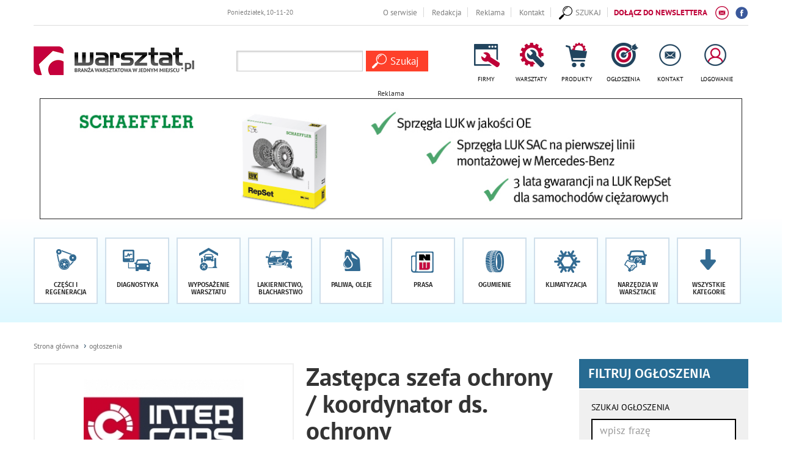

--- FILE ---
content_type: text/html; charset=UTF-8
request_url: https://warsztat.pl/ogloszenia/zastepca-szefa-ochrony-koordynator-ds-ochrony,78
body_size: 12158
content:



<!DOCTYPE html>
<html lang="pl">
<!-- 2023 -->
<head>
  <meta charset="utf-8">
  <meta http-equiv="X-UA-Compatible" content="IE=edge">
  <meta name="viewport" content="width=device-width, initial-scale=1">
  <title>Zastępca szefa ochrony / koordynator ds. ochrony</title>
<meta name="description" content="   Miejsce pracy:&nbsp;Cząstk&oacute;w Mazowiecki/ Kajetany/ Zakroczym     W związku z dynamicznym rozwojem, do działu Bezpieczeństwa i Ochrony" />
<meta property="og:url" content="https://warsztat.pl/ogloszenia/zastepca-szefa-ochrony-koordynator-ds-ochrony,78" />
<meta property="og:title" content="Zastępca szefa ochrony / koordynator ds. ochrony" />
<meta property="og:description" content="   Miejsce pracy:&nbsp;Cząstk&oacute;w Mazowiecki/ Kajetany/ Zakroczym     W związku z dynamicznym rozwojem, do działu Bezpieczeństwa i Ochrony" />
<meta property="og:image" content="http://warsztat.pl/img/ogloszenia/78_zastepca-szefa-ochrony-koordynator-ds-ochr_2.jpg" />
<meta property="og:image:type" content="image/jpeg" />

  <link rel="shortcut icon" href="layout/favicon.png?dta=201703231216" />
  <base href="https://warsztat.pl/" />
  <!--[if ie]></base><![endif]-->
  <link href="css/bootstrap-c24-g20.css" rel="stylesheet">
  <link href="css/owl/owl.carousel.min.css" rel="stylesheet">
  <link href="css/owl/owl.theme.default.min.css" rel="stylesheet">
  <link rel="stylesheet" href="/css/leaflet/leaflet.css" />
  <link rel="stylesheet" href="/css/leaflet/MarkerCluster.css" />
  <link rel="stylesheet" href="/css/leaflet/MarkerCluster.Default.css" />
  <link rel="stylesheet" href="/css/leaflet/leaflet.fullscreen.css" />
  <link href="css/main2018.css?d=1762764349" rel="stylesheet">
  
        <link href="js/bootstrap-wysihtml5-0.0.2/bootstrap-wysihtml5-0.0.2.css" rel="stylesheet">
        <link href="css/photoswipe.css" rel="stylesheet">
        <link href="css/default-skin/default-skin.css" rel="stylesheet">
        <link href="css/bootstrap.datepicker.css" rel="stylesheet">
        <link href="css/trumbowyg.css" rel="stylesheet">    <!--[if lt IE 9]>
      <script src="https://oss.maxcdn.com/html5shiv/3.7.2/html5shiv.min.js"></script>
      <script src="https://oss.maxcdn.com/respond/1.4.2/respond.min.js"></script>
    <![endif]-->


	<!-- NOWY. -->
		<!-- Google Tag Manager -->
		<script>(function(w,d,s,l,i){w[l]=w[l]||[];w[l].push({'gtm.start':
		new Date().getTime(),event:'gtm.js'});var f=d.getElementsByTagName(s)[0],
		j=d.createElement(s),dl=l!='dataLayer'?'&l='+l:'';j.async=true;j.src=
		'https://www.googletagmanager.com/gtm.js?id='+i+dl;f.parentNode.insertBefore(j,f);
		})(window,document,'script','dataLayer','GTM-K3P8HDL');</script>
		<!-- End Google Tag Manager -->
	<!-- NOWY -->


  <!-- FastTony Pixel Code --> <script src="https://pixel.fasttony.com/8f72ac04ac1e4854979b6495b1bccf1a" async defer></script> <!-- End FastTony Pixel Code -->

  <!-- Hotjar Tracking Code for www.warsztat.pl -->
  <script>
    (function(h, o, t, j, a, r) {
      h.hj = h.hj || function() {
        (h.hj.q = h.hj.q || []).push(arguments)
      };
      h._hjSettings = {
        hjid: 1431565,
        hjsv: 6
      };
      a = o.getElementsByTagName('head')[0];
      r = o.createElement('script');
      r.async = 1;
      r.src = t + h._hjSettings.hjid + j + h._hjSettings.hjsv;
      a.appendChild(r);
    })(window, document, 'https://static.hotjar.com/c/hotjar-', '.js?sv=');
  </script>

  

	<script async src="https://pagead2.googlesyndication.com/pagead/js/adsbygoogle.js?client=ca-pub-1797989121062130"
     crossorigin="anonymous"></script>
	 
	<script>
	(function(h,e,a,t,m,p) {
	m=e.createElement(a);m.async=!0;m.src=t;
	p=e.getElementsByTagName(a)[0];p.parentNode.insertBefore(m,p);
	})(window,document,'script','https://u.heatmap.it/log.js');
	</script>
	
	<script src="/sw.js"></script>
	<script charset="UTF-8" src="https://s-eu-1.pushpushgo.com/js/655b450b2b207d722cd8802e.js" async="async"></script>
</head>

<body id="document">

  <!-- NOWY -->
	<!-- Google Tag Manager (noscript) -->
	<noscript><iframe src="https://www.googletagmanager.com/ns.html?id=GTM-K3P8HDL"
	height="0" width="0" style="display:none;visibility:hidden"></iframe></noscript>
	<!-- End Google Tag Manager (noscript) -->
  <!-- NOWY -->




  <script src="js/jquery-1.11.3.min.js"></script>
  <script src="js/custom-libs.js"></script>
  <script src="js/moment.min.js"></script>
  <script src="js/jquery.cookie.js?v=2"></script>
  <script src="js/jquery.easing-1.3.pack.min.js"></script>
  <script src="js/bootstrap.min.js"></script>
  <script src="js/owl/owl.carousel.min.js"></script>
  <script src="js/jquery.validationEngine.min.js"></script>
  <script src="js/jquery.validationEngine-pl.min.js"></script>
  <script src="/js/leaflet/leaflet.js"></script>
  <script src="/js/leaflet/leaflet.markercluster-src.js"></script>
  <script src="/js/leaflet/Leaflet.fullscreen.min.js"></script>
  
        <!--<script src="https://maps.googleapis.com/maps/api/js?sensor=false"></script>-->
        <script src="js/markerclusterer.js" type="text/javascript"></script>
        <script src="js/jquery.ticker.js"></script>
        <script src="js/bootstrap-datepicker.js"></script>
        <script src="js/trumbowyg.min.js"></script>
        <script src="js/photoswipe.min.js"></script>
        <script src="js/photoswipe-ui-default.min.js"></script>  <script src="js/jquery.sudoSlider.min.js"></script>
  <script src='https://www.google.com/recaptcha/api.js'></script>
  <!--<link  href="js/previewer.min.css" rel="stylesheet">-->
  <!--<script src="js/previewer.min.js"></script>-->
  

  <script src="https://warsztat.pl/js/main.js?dta=202011169005"></script>
  <div id="fb-root"></div>
  <script>
    (function(d, s, id) {
      var js, fjs = d.getElementsByTagName(s)[0];
      if (d.getElementById(id)) return;
      js = d.createElement(s);
      js.id = id;
      js.src = "//connect.facebook.net/pl_PL/sdk.js#xfbml=1&version=v2.0";
      fjs.parentNode.insertBefore(js, fjs);
    }(document, 'script', 'facebook-jssdk'));
  </script>

<span id="sw" data-w=""></span>
	<span id="sh" data-h=""></span>

  <!-- Do banera super tło aby klikać i przenosić się na stronę można było -->
  <a href="#" style="position:absolute; left:0; width: 0; z-index:0;height: 100%; display:none;" id="bokLewy"></a>
  <a href="#" style="position:absolute; right:0; width: 0; z-index:0;height: 100%; display:none;" id="bokPrawy"></a>
  <!-- Do banera super tło aby klikać i przenosić się na stronę można było -->

  
      <script type="text/javascript">
        $(document).ready(function () {
          // Hide the div
          $("#newsletter-popup-wrapper").hide();
          $("#newsletter-popup-wrapper").delay(25000).fadeIn(500);

          $(".newsletter-popup-close").click(function(){
            $.get("includes/ajax.php",{mod:"newsletterCookie"},function(){$("#newsletter-popup-wrapper").remove();});
          });
        });
      </script>

      <div id="newsletter-popup-wrapper" data-id="109999" style="display: none;">
        <div class="pop-newsletter container">
          <div class="contentnewsletter relative img-responsive">
            <div class="contentb">
              <a href="newsletter?co=cookieset"><img src="layout/newsletter.jpg" class="img-responsive"></a>
              <span class="newsletter-popup-close"><img src="layout/popupnewsclose.gif" alt="" /></span>
            </div>
          </div>
        </div>
      </div>
			<script type="text/javascript">
	
				$(document).ready(function()
				{
					var width = $("body").find("#sw").attr("data-w")
					var height = $("body").find("#sh").attr("data-h");

					$.ajax({
						url: 'includes/ajax.php',
						type: 'GET',
						data: 'request=banerAjax&width='+width+'&height='+height+'&typ=139&blis=&modul=ogloszenia&typmob=&currurl=podstrona&com=',
						success: function(response) {
							$("#baner139").html(response);
						}
					});
				});
			</script>
			<div id="baner139"></div>  <ul class="skiplinks">
    <li><a href="https://warsztat.pl:443/ogloszenia/zastepca-szefa-ochrony-koordynator-ds-ochrony,78#mg">Przejdź do menu głównego</a></li>
    <li><a class="gtwysz" href="https://warsztat.pl:443/ogloszenia/zastepca-szefa-ochrony-koordynator-ds-ochrony,78#wyszukiwarka-wrapper">Przejdź do wyszukiwarki</a></li>
    <li><a href="https://warsztat.pl:443/ogloszenia/zastepca-szefa-ochrony-koordynator-ds-ochrony,78#txt">Przejdź do głównej treści</a></li>
    <li><a href="mapa-strony">Mapa serwisu</a></li>
  </ul>

  <div class="container-fluid top-premium">
    <div class="row">
      <div class="col-md-24">
        <div class="container">
          <div class="links">
            <div class="row">
              
			<script src="js/jquery.liMarquee.min.js"></script>
			<script>
				$(window).load(function() {
					$('.str2').liMarquee({ direction: 'left', loop: -1, scrolldelay: 500, scrollamount: 50, circular: true, hoverstop:false,	drag: false	});
				});
			</script>
			<div class="col-md-9 hidden-xs hidden-sm">
 				<div id="eventsTop" class="str2 str_wrap"><a class="first" href="dzial/56-targi-wydarzenia/artykuly/,">Poniedziałek, 10-11-2025 <strong>• DO TARGÓW  POZOSTAŁO -1 DNI</strong></a>&nbsp;&nbsp;&nbsp;</div>
			</div>              <div class="col-md-15 col-md-24 txar">
                <a href="strony/o-serwisie" class="hidden-xs">O serwisie</a>
                <a href="strony/redakcja" class="hidden-xs">Redakcja</a>
                <a href="strony/reklama" class="hidden-xs">Reklama</a>
                <a href="strony/kontakt" class="last hidden-xs">Kontakt</a>
                <a href="https://www.facebook.com/Warsztatpl" target="_blank" class="facebook">
                  <img class="ico ico4 icopulse" src="layout/svg/if_facebook_circle_color_107175.svg">
                </a>
                <a href="newsletter" class="newsletter hidden-xs">
                  <span class="hidden-md hidden-sm hidden-xs">DOŁĄCZ DO NEWSLETTERA</span>
                  <span class="hidden-lg">NEWSLETTER</span>
                  <img class="ico ico2" src="layout/svg/if_Mail_194919.svg">
                </a>
                <span id="wyszukiwarka-btn"><a class="i6" href="#"><img class="ico ico2" src="layout/search-alt.svg" style="margin-left:0;"><span class="txt" style="margin-left: 5px;">SZUKAJ</span></a></span>              </div>
            </div>
          </div>
        </div>
      </div>
    </div>
  </div>

  
		<div id="wyszukiwarka-wrapper" class="container collapse">
			<div class="wyszukiwarka">
				<div class="row">
					<div class="col-lg-24 col-md-24">
						<p class="label1">Szukaj</p>
							<a href="#" class="label2" id="wyszukiwarka-btn3">
								Zamknij <span aria-hidden="true">X</span>
								<span class="sr-only">wyszukiwarkę</span>
							</a>
						<form method="post" action="szukaj" class="validate" autocomplete="off">
							<div class="input-container">
								<input type="hidden" name="dodajzapisz" value="1">
								<input id="tag_name" type="text" name="keyword" class="input" placeholder="Wyszukaj na stronie" value=""/>
								<ul id="tags_list"></ul>
							</div>
							<input type="submit" value="Szukaj" class="submit pointer" />
						</form>
					</div>
				</div>
			</div>
 		</div>
  <div class="container-fluid top">
			  <div class="row">
				 <div class="container">
					 <ul class="left-icons col-lg-24 col-md-24 col-sm-24 col-xs-24 boffset3">
						  <li class="logo-wrapper"><a href="https://warsztat.pl" class="imagealpha"><img src="img/serwisy/1/logo.png" alt="https://warsztat.pl" class="logo img-responsive" /></a>
						  </li><li class="wyszukiwarkaavoc"><form method="post" action="szukaj" class="validate" autocomplete="off">
						 <div class="input-container">
							 <input type="hidden" name="dodajzapisz" value="1">
							 <input id="tag_name1" type="text" name="keyword" class="input" value=""/>
							 <ul id="tags_list"></ul>
						 </div>
						 <input type="submit" value="Szukaj" class="submit pointer" />
					 </form></li></li>
						   <li class="ic"><a class="i1" href="firmy"><span class="ico"></span><span class="txt">FIRMY</span></a></li>
						 <li class="ic"><a class="i2" href="warsztaty"><span class="ico"></span><span class="txt">WARSZTATY</span></a></li>
						 <li class="ic"><a class="i3" href="produkty"><span class="ico"></span><span class="txt">PRODUKTY</span></a></li>
						 <li class="ic"><a class="i4" href="ogloszenia"><span class="ico"></span><span class="txt">OGŁOSZENIA</span></a></li>
						 <li class="ic"><a class="i8" href="strony/kontakt"><span class="ico"></span><span class="txt">KONTAKT</span></a></li>
						 <!--<li class="ic"><a class="i5" href="dzial/54-promocje"><span class="ico"></span><span class="txt">PROMOCJE</span></a></li>-->
							 <li class="ic"><a class="i7" href="/konto"><span class="ico"></span><span class="txt">LOGOWANIE</span></a></li></ul>
				 </div>
			  </div><div class="row">
			  <div class="container">
				  <div class="col-lg-24 col-md-24 col-sm-24 col-xs-24 voffset2">
			<script type="text/javascript">
	
				$(document).ready(function()
				{
					var width = $("body").find("#sw").attr("data-w")
					var height = $("body").find("#sh").attr("data-h");

					$.ajax({
						url: 'includes/ajax.php',
						type: 'GET',
						data: 'request=banerAjax&width='+width+'&height='+height+'&typ=199&blis=&modul=ogloszenia&typmob=216&currurl=podstrona&com=',
						success: function(response) {
							$("#baner199").html(response);
						}
					});
				});
			</script>
			<div id="baner199"></div></div>
				  </div>
				  </div></div>
  
		<div class="container-fluid menu">
	 		<div id="mg" class="row">
				<div class="container">
					<div class="row">
						<div class="col-lg-24 col-md-24">
							<nav class="navbar navbar-default">
			 			    <div class="navbar-header">
								<span data-toggle="collapse" data-target="#bs-example-navbar-collapse-1" class="header-title hidden-lg hidden-md ">Menu</span>
									<button type="button" class="hidden-lg hidden-md navbar-toggle collapsed" data-toggle="collapse" data-target="#bs-example-navbar-collapse-1">
										<span class="sr-only">Rozwiń nawigację</span>
										<span class="icon-bar"></span>
										<span class="icon-bar"></span>
										<span class="icon-bar"></span>
									</button>
									<li style="display: none" class="search-link hidden-lg hidden-md" id="wyszukiwarka-btn2">
										<a href=""><span class="glyphicon glyphicon-search" aria-hidden="true"></span><span class="sr-only">rozwiń poniżej</span></a>
									</li>
					  			</div>

				 			    <div class="collapse navbar-collapse portal-tabs" id="bs-example-navbar-collapse-1">
					 			  	<ul>
											<li class="li link-1 ">
												<a href="dzial/7-czesci-i-regeneracja" class="a"><span class="ico"></span><p class="txt">Części i regeneracja</p></a>
 											</li>
											<li class="li link-2 ">
												<a href="dzial/8-diagnostyka" class="a"><span class="ico"></span><p class="txt">Diagnostyka</p></a>
 											</li>
											<li class="li link-3 ">
												<a href="dzial/9-wyposazenie-warsztatu" class="a"><span class="ico"></span><p class="txt">Wyposażenie warsztatu</p></a>
 											</li>
											<li class="li link-4 ">
												<a href="dzial/10-lakiernictwo-i-blacharstwo" class="a"><span class="ico"></span><p class="txt">Lakiernictwo, blacharstwo</p></a>
 											</li>
											<li class="li link-5 ">
												<a href="dzial/12-paliwa-i-oleje" class="a"><span class="ico"></span><p class="txt">Paliwa, oleje</p></a>
 											</li>
											<li class="li link-6 ">
												<a href="https://nowoczesnywarsztat.pl/prenumerata" class="a"><span class="ico"></span><p class="txt">Prasa</p></a>
 											</li>
											<li class="li link-7 ">
												<a href="dzial/15-ogumienie" class="a"><span class="ico"></span><p class="txt">Ogumienie</p></a>
 											</li>
											<li class="li link-8 ">
												<a href="dzial/102-klimatyzacja" class="a"><span class="ico"></span><p class="txt">Klimatyzacja</p></a>
 											</li>
											<li class="li link-9 ">
												<a href="dzial/11-narzedzia-w-warsztacie" class="a"><span class="ico"></span><p class="txt">Narzędzia&nbsp;w warsztacie</p></a>
 											</li>
												<li class="li link-21">
													<a role="button" data-toggle="collapse" href="#secondlineofmenu" aria-expanded="false" aria-controls="secondlineofmenu" class="a"><span class="ico"></span><p class="txt">Wszystkie kategorie</p></a>
	 											</li></ul><div id="secondlineofmenu" class="collapse"><ul>
											<li class="li link-10 ">
												<a href="dzial/13-chemia-w-warsztacie" class="a"><span class="ico"></span><p class="txt">Chemia w warsztacie</p></a>
 											</li>
											<li class="li link-11 ">
												<a href="dzial/17-pojazdy-uzytkowe" class="a"><span class="ico"></span><p class="txt">Pojazdy użytkowe</p></a>
 											</li>
											<li class="li link-12 ">
												<a href="dzial/213-auto-detailing" class="a"><span class="ico"></span><p class="txt">Auto detaling</p></a>
 											</li>
											<li class="li link-13 ">
												<a href="dzial/105-wydarzenia-rynkowe" class="a"><span class="ico"></span><p class="txt">Wydarzenia rynkowe</p></a>
 											</li>
											<li class="li link-14 ">
												<a href="dzial/14-instalacje-gazowe" class="a"><span class="ico"></span><p class="txt">Instalacje gazowe</p></a>
 											</li>
											<li class="li link-15 ">
												<a href="/dzial/101-prawo" class="a"><span class="ico"></span><p class="txt">Prawo</p></a>
 											</li>
											<li class="li link-16 ">
												<a href="dzial/56-targi-wydarzenia" class="a"><span class="ico"></span><p class="txt">Targi</p></a>
 											</li>
											<li class="li link-17 ">
												<a href="slownik" class="a"><span class="ico"></span><p class="txt">Słownik <span class="hidden-md">motoryzacyjny</span></p></a>
 											</li>
											<li class="li link-18 ">
												<a href="galerie" class="a"><span class="ico"></span><p class="txt">Galerie zdjęć </p></a>
 											</li>
											<li class="li link-19 ">
												<a href="video" class="a"><span class="ico"></span><p class="txt">Materiały video</p></a>
 											</li>
									</ul></div>
								</div>
							</nav>
							</ul>
					  </div>
					</div>
				</div>
			</div>
		</div>

  
  <div id="txt" class="voffset4 container-fluid">
    <div class="row">
      
				<div class="container">
					<div class="row">
						
			<div class="col-lg-6 col-lg-push-18 col-md-8 col-md-push-16 col-xs-24 sub-page-content voffset4 boffset4" id="kontowrap" >
				<div class="module filters">
					<div class="head">
						<h4 class="color1">FILTRUJ OGŁOSZENIA</h4>
						<span class="sr-only">wyniki wyszukiwania przeładowują się automatycznie</span>
					</div>
					<div class="wrapper">
						<form action="ogloszenia" id="searchogloszenia" class="form">
							<div class="form-group">
								<label for="slowo">SZUKAJ OGŁOSZENIA</label>
								<input id="slowo" class="form-control voffset1 boffset3" type="text" name="slowo" value="" placeholder="wpisz frazę">
							</div>
								<div class="form-group">
								<label for="temat">POKAŻ Z KATEGORII</label>
								<select id="temat" class="form-control voffset1" onchange="callList(1)" name="katid">
									<option value="">Wszystkie</option>
									
					<option value="88" >Sprzedam</option>
					<option value="89" >Kupię</option>
					<option value="90" >Zamienię</option>
					<option value="91" >Dam pracę</option>
					<option value="92" >Szukam pracy</option>
								</select>
							</div>
							<div class="row">
							  <div class="form-group">
								 <div class="col-md-24 lhinp">
									<button class="btn btn-c1 w100 boffset4 block">pokaż</button>
								 </div>
							  </div>
							</div>
							<div class="cleardiv"></div>
						</form>
					</div>
				</div>
				<div class="cleardiv voffset3 clearafter"></div>
			 	<div class="row baner">
					
			<script type="text/javascript">
	
				$(document).ready(function()
				{
					var width = $("body").find("#sw").attr("data-w")
					var height = $("body").find("#sh").attr("data-h");

					$.ajax({
						url: 'includes/ajax.php',
						type: 'GET',
						data: 'request=banerAjax&width='+width+'&height='+height+'&typ=249&blis=&modul=ogloszenia&typmob=&currurl=podstrona&com=',
						success: function(response) {
							$("#baner249").html(response);
						}
					});
				});
			</script>
			<div id="baner249"></div>
			 	</div>
			</div>
 						<div class="col-lg-18 col-md-16 col-lg-pull-6 col-md-pull-8">
						  <div id="listProducts">
								<div class="sub-page-header">
									<ol class="breadcrumb">
										<li class="home"><a href="">Strona główna</a></li>
										<li class="active"><a href="ogloszenia">ogłoszenia</a></li>
									</ol>
		            </div>
		            <div class="sub-page-content product">
									<div class="row">
											<div class="col-md-12 boffset3 relative">
												<div class="img-container">
													<img src="https://warsztat.pl/img/ogloszenia/78_zastepca-szefa-ochrony-koordynator-ds-ochr_1.jpg" alt="" class="img-responsive"/>
												</div>
											</div>
										<div class="col-md-12 relative">
											<h2>Zastępca szefa ochrony / koordynator ds. ochrony</h2>
											<p class="data">Data dodania: ponad rok temu &nbsp;18.10.2016, odsłon: 560</p>
											<p class="label1 voffset4 boffset1 title">Kategorie ogloszenia:</p><div class="cleardiv"></div>
	   												<p class="label1">Dam pracę</p><div class="cleardiv boffset3"></div>
										</div>
									</div>
									<div class="row">
		                <div id="opis" class="col-lg-24 col-md-24 col-xs-24 col-sm-24 txt voffset3"><div>
<div>
<div>
<p style="text-align: justify;"><strong>Miejsce pracy:&nbsp;Cząstk&oacute;w Mazowiecki/ Kajetany/ Zakroczym</strong></p>
</div>
</div>
</div>

<div style="text-align: justify;"><strong>W związku z dynamicznym rozwojem, do działu Bezpieczeństwa i Ochrony Inter Cars S.A. firma MarGoLife poszukuje pracownika na stanowisko:&nbsp;zastępca szefa ochrony / koordynator ds. ochrony</strong></div>

<div aria-expanded="true" id="collapse-5415">
<div>
<h4 style="text-align: justify;"><strong>OPIS STANOWISKA:</strong></h4>

<ul>
	<li style="text-align: justify;">Kontrolowanie stanu zabezpieczenia obsługiwanych obiekt&oacute;w</li>
	<li style="text-align: justify;">Odpowiedzialność za wszystkie urządzenia techniczne i systemy zabezpieczające w naszych Centrach Logistycznych</li>
	<li style="text-align: justify;">Aktualizowanie procedur ochrony na obiektach, a także podejmowanie niezależnych krok&oacute;w w celu identyfikacji niedostatecznych zabezpieczeń</li>
	<li style="text-align: justify;">Gotowość do wyjazd&oacute;w służbowych</li>
	<li style="text-align: justify;">Przeprowadzanie szkoleń pracownik&oacute;w ochrony, nadz&oacute;r nad praca pracownik&oacute;w ochrony firm zewnętrznych</li>
	<li style="text-align: justify;">Prowadzenie dokumentacji związanej z ochroną obiekt&oacute;w</li>
	<li style="text-align: justify;">Przy wsparciu swojego zespołu i agencji zewnętrznych - zapobieganie oraz dochodzenie kradzieży i czyn&oacute;w karalnych w naszych obiektach- informowanie i wsp&oacute;łdziałanie ze służbami w sytuacjach tego wymagających</li>
</ul>
</div>

<div>
<h4 style="text-align: justify;"><strong>OD KANDYDAT&Oacute;W OCZEKUJEMY:</strong></h4>

<ul>
	<li style="text-align: justify;">Doświadczenie w pracy na podobnym stanowisku- min. roczna praktyka w kierowaniu i motywowaniu podległych pracownik&oacute;w ochrony</li>
	<li style="text-align: justify;">Zaświadczenie o wpisie na listę kwalifikowanych pracownik&oacute;w ochrony</li>
	<li style="text-align: justify;">Znajomość ustawy o ochronie os&oacute;b i mienia oraz przepis&oacute;w wykonawczych</li>
	<li style="text-align: justify;">Doświadczenie w ochronie obiekt&oacute;w o specyfice : handlowej, obiekty biurowe, przemysłowe, hurtownie kompleksy budowy itp.</li>
	<li style="text-align: justify;">Wysoka kultura osobista, inicjatywa i dynamizm w działaniu,&nbsp;</li>
	<li style="text-align: justify;">Dyspozycyjność</li>
	<li style="text-align: justify;">Umiejętność planowania, przewidywania i oceny podejmowanych działań</li>
</ul>
</div>

<div>
<h4 style="text-align: justify;"><strong>KANDYDATOM OFERUJEMY:</strong></h4>

<p style="text-align: justify;">Osobom spełniającym powyższe wymagania, zaangażowanym oraz chcącym podjąć pracę w naszym zespole oferujemy wsparcie we wdrożeniu do obowiązk&oacute;w, pracę w przyjaznym i profesjonalnym środowisku, udział w interesujących projektach. Pracę w dużej stabilnej Grupie Kapitałowej Inter Cars S.A.</p>
</div>

<div>
<p style="text-align: justify;">Prosimy o dołączenie klauzuli: &bdquo;Wyrażam zgodę na przetwarzanie moich danych osobowych przez MarGoLife&nbsp;dla potrzeb niezbędnych do realizacji procesu rekrutacji (zgodnie z Ustawą z dnia 29.08.1997 r. o ochronie danych osobowych (Dz.U. Nr 133, poz. 883), tj. z dnia 26.06.2014 r. (Dz.U. z 2014 r. poz. 1182 ze zm.)).&rdquo;</p>
</div>

<div>&nbsp;</div>
</div>
</div>
									</div>
	                <div class="row">
	                  <div class="col-lg-16 col-md-24 col-xs-24 col-sm-24 spolecznosciowki boffset4 voffset3"><ul class="share-buttons nowrap">
				<li><a rel="nofollow" href="https://www.facebook.com/sharer/sharer.php?u=https://warsztat.pl:443/ogloszenia/zastepca-szefa-ochrony-koordynator-ds-ochrony,78&t=" title="Udostępnij na Facebooku" target="_blank"><img alt="Udostępnij na  Facebooku" src="layout/socicon-custom/facebook.png"></a></li>
				<li><a rel="nofollow" href="https://twitter.com/intent/tweet?source=https://warsztat.pl:443/ogloszenia/zastepca-szefa-ochrony-koordynator-ds-ochrony,78" target="_blank" title="Zamieść na Tweeterze"><img alt="Zamieść na Tweeterze" src="layout/socicon-custom/twitter.png"></a></li>
				<li><a rel="nofollow" href="http://pinterest.com/pin/create/button/?url=https://warsztat.pl:443/ogloszenia/zastepca-szefa-ochrony-koordynator-ds-ochrony,78" target="_blank" title="Udostępnij na Pintereście"><img alt="Udostępnij na Pintereście" src="layout/socicon-custom/pinterest.png"></a></li>
				<li><a rel="nofollow" href="http://www.linkedin.com/shareArticle?mini=true&url=https://warsztat.pl:443/ogloszenia/zastepca-szefa-ochrony-koordynator-ds-ochrony,78" target="_blank" title="Udostępnij na LinkedIn"><img alt="Udostępnij na  LinkedIn" src="layout/socicon-custom/linkedin.png"></a></li>
			</ul></div>
	                </div>
 								</div>
							</div>
						</div>
 	 				</div>
				</div>
			<div class="container" id="listOthers">
				<div class="row sub-page-content">
					<h3 class="col-md-24 boffset3">Inne ogłoszenia z tej kategorii:</h3>
		 			<ul class="list-unstyled ads-list smaller boffset4">
								<li class="boffset3 col-lg-4 col-md-8 col-sm-12 col-xs-12 col-xxs-12">
									<div class="ad">
										
									<a href="ogloszenia/ogloszenie-praca-dla-przedstawiciela-handlowego,4">
										<div class="img-container">
											<img src="img/ogloszenia/4_ogloszenie-praca-dla-przedstawiciela-handl_1.jpg" alt="" class="img-responsive">
										</div>
									</a>
										<a href="ogloszenia/ogloszenie-praca-dla-przedstawiciela-handlowego,4">
											<h3>Ogłoszenie - praca dla przedstawiciela handlowego</h3>
 										</a>
									</div>
								</li>
								<li class="boffset3 col-lg-4 col-md-8 col-sm-12 col-xs-12 col-xxs-12">
									<div class="ad">
										
									<a href="ogloszenia/praca-w-szwecji-dla-mechanika-lakiernika-i-diagnos,6">
										<div class="img-container">
											<img src="img/ogloszenia/6_praca-w-szwecji-dla-mechanika-lakiernika-i_1.jpg" alt="" class="img-responsive">
										</div>
									</a>
										<a href="ogloszenia/praca-w-szwecji-dla-mechanika-lakiernika-i-diagnos,6">
											<h3>Praca w Szwecji dla mechanika, lakiernika i diagnosty</h3>
 										</a>
									</div>
								</li>
								<li class="boffset3 col-lg-4 col-md-8 col-sm-12 col-xs-12 col-xxs-12">
									<div class="ad">
										
									<a href="ogloszenia/ogloszenie-praca-w-belgii,7">
										<div class="img-container">
											<img src="img/ogloszenia/7_ogloszenie-praca-w-belgii_1.jpg" alt="" class="img-responsive">
										</div>
									</a>
										<a href="ogloszenia/ogloszenie-praca-w-belgii,7">
											<h3>Ogłoszenie - praca w Belgii</h3>
 										</a>
									</div>
								</li>
								<li class="boffset3 col-lg-4 col-md-8 col-sm-12 col-xs-12 col-xxs-12">
									<div class="ad">
										
									<a href="ogloszenia/ogloszenie-praca-dla-doradcy-technicznego,9">
										<div class="img-container">
											<img src="img/ogloszenia/9_ogloszenie-praca-dla-doradcy-technicznego_1.jpg" alt="" class="img-responsive">
										</div>
									</a>
										<a href="ogloszenia/ogloszenie-praca-dla-doradcy-technicznego,9">
											<h3>Ogłoszenie - praca dla doradcy technicznego</h3>
 										</a>
									</div>
								</li>
								<li class="boffset3 col-lg-4 col-md-8 col-sm-12 col-xs-12 col-xxs-12">
									<div class="ad">
										
									<a href="ogloszenia/ogloszenie-praca-dla-konstruktora-oprzyrzadowania-,11">
										<div class="img-container">
											<img src="img/ogloszenia/11_ogloszenie-praca-dla-konstruktora-oprzyrza_1.jpg" alt="" class="img-responsive">
										</div>
									</a>
										<a href="ogloszenia/ogloszenie-praca-dla-konstruktora-oprzyrzadowania-,11">
											<h3>Ogłoszenie - praca dla konstruktora oprzyrządowania montażu</h3>
 										</a>
									</div>
								</li>
								<li class="boffset3 col-lg-4 col-md-8 col-sm-12 col-xs-12 col-xxs-12">
									<div class="ad">
										
									<a href="ogloszenia/ogloszenie-praca-na-stanowisku-sales-representativ,12">
										<div class="img-container">
											<img src="img/ogloszenia/12_ogloszenie-praca-na-stanowisku-sales-repre_1.jpg" alt="" class="img-responsive">
										</div>
									</a>
										<a href="ogloszenia/ogloszenie-praca-na-stanowisku-sales-representativ,12">
											<h3>Ogłoszenie - praca na stanowisku Sales Representative</h3>
 										</a>
									</div>
								</li>
						</ul>
					</div>
				</div>    </div>
  </div>

  <div class="container-fluid footer">
    <div class="row gutter-40">
      
		<div class="container">
		 	<div class="row gutter-40">
				<div class="col-lg-5 col-md-8 col-sm-8 col-xs-24 contact voffset2">
			 		<img src="img/serwisy/1/logo.png" alt="https://warsztat.pl" class="logo img-responsive" />
					<div>Portal Warsztat.pl</div>

<div>ul. Armii Krajowej 86</div>

<div>83-110 Tczew</div>

<div>&nbsp;</div>

<div>tel. 58 777 01 25</div>

<div>e-mail: portal@warsztat.pl<br />
e-mail: ado@goldman.pl</div>

 				</div>
 				<div class="col-lg-9 col-md-9 col-sm-9 col-xs-24 voffset1 newsletter">
					 <div class="wrapper">
					 	<h3>Newsletter</h3>
						<p>Zapisz się do newslettera. Zawsze na początku tygodnia
						otrzymasz newsletter zawierający najważniejsze informacje
						z branży. W każdej chwili będziesz mógł anulować subskrypcję.</p>
						<a class="add clearafter" href="newsletter">Kliknij i wypełnij formularz</a>
					 </div>
				</div>
					<div class="col-lg-4 col-md-7 col-sm-7 col-xs-24 voffset2">
						<div class="links">
							<h3>Warsztat.pl</h3>
							<ul>
									<li class="txal"><a href="/strony/o-serwisie">O portalu warsztat.pl</a></li>
									<li class="txal"><a href="/strony/reklama">Możliwości reklamowe</a></li>
									<li class="txal"><a href="/strony/kontakt">Kontakt z redakcją</a></li>
									<li class="txal"><a href="slownik">Słownik motoryzacyjny</a></li>
									<li class="txal"><a href="https://www.warsztat.pl/rss/rss.xml">RSS</a></li>
									<li class="txal"><a href="/strony/regulamin">Regulamin</a></li>
									<li class="txal"><a href="/strony/prenumerata-nw">Prenumarata NW</a></li>
							</ul>
						</div>
					</div>
 				<div class="col-lg-6 col-md-24 col-sm-24 col-xs-24 fb voffset3">
					<div class="fb-like-box" data-href="https://www.facebook.com/Warsztatpl" data-width="880" data-height="185" data-colorscheme="light" data-show-faces="true" data-header="false" data-stream="false" data-show-border="false"></div>
				</div>
				<div class="cleardiv"></div>
				<div class="col-lg-24 col-md-24 col-sm-24 col-xs-24 fb voffset3">
				<img src="/layout/payu.jpg" alt="" style="display:block; margin: 0 auto;" />
				</div>
			</div>
  		</div>    </div>
  </div>

  <div class="modalloader" style="display: none">
    <div class="centerloader">
      <img alt="" src="layout/loader.svg" />
    </div>
  </div>

  <div id="gototop" >
    <a href="https://warsztat.pl:443/ogloszenia/zastepca-szefa-ochrony-koordynator-ds-ochrony,78#">
      <i class="glyphicon glyphicon-chevron-up" aria-hidden="true"></i>
      <span class="sr-only">do góry strony</span>
    </a>
  </div>

  
            <div class="cookie-info">
		        <div class="container">
                    <div class="wrap"><p>Wykorzystujemy &quot;ciasteczka&quot; (cookies) w celu gromadzenia informacji związanych z korzystaniem z serwisu. Stosowane przez nas pliki typu cookies umożliwiają utrzymanie sesji po zalogowaniu i tworzenie statystyk oglądalności podstron serwisu. Możecie Państwo wyłączyć ten mechanizm w dowolnym momencie w ustawieniach przeglądarki. Korzystanie z naszego serwisu bez zmiany ustawień dotyczących cookies oznacza, że będą one zapisane w pamięci Państwa urządzenia.</p>

                    </div>
        			   <div class="cleardiv"></div>
                       <a href="https://warsztat.pl:443/ogloszenia/zastepca-szefa-ochrony-koordynator-ds-ochrony,78#" class="cookie-info-close pointer btn btn-default">
                       Zgadzam się
                       <span class="sr-only">na wykorzystanie plików <span lang="en">cookies</span></span>
                    </a>
                  	<div class="cleardiv"></div>
                </div>
            </div>
        </div>
  <script type="text/javascript">
    $(document).ready(function() {
      $("#gototop").click(function() {
        $('html,body').animate({
          scrollTop: 0
        }, 800);
      });

      var window_height = $(window).height();
      var offset = window_height * 0.7;
      var position;
      var button = $("#gototop");

      function button_toggle() {
        position = $(this).scrollTop();

        if (position > offset) {
          $(button).fadeIn("slow", function() {
            button.show();
          });

        } else {

          $(button).fadeOut("slow", function() {
            button.hide();
          });
        }
      }

      $(document).on('scroll ready', function() {
        button_toggle();
      });

    });
  </script>

  
    <style>
      .modal-content {
        border-radius: 25px;
      }

      .modal-header {
        border-bottom: 0;
      }

      .modal-header h4 {
        font-size: 1.8rem;
        color: #306EB6;
        font-weight: 500;
      }

      .close span {
        font-size: 3rem;
        color: #306EB6;
      }

      .modal-body {
        font-size: 1.6rem;
        color: #757575;
        line-height: 2.2rem;
      }

      .modal-body a {
        color: #306EB6;
        text-decoration: underline;
      }

      .modal-footer {
        border-top: 0;
      }

      .btn-akceptuje {
        background-color: #306EB6;
        color: #ffffff;
        border-radius: 5px;
        border: 1px solid #306EB6;
        font-size: 1.6rem;
      }

      .nieteraz {
        color: #306EB6;
        padding: 0 15px;
        font-size: 1.6rem;
        text-decoration: underline;
      }
    </style>
    <!--
    <div class="modal fade" id="myModal" tabindex="-1" role="dialog" aria-labelledby="myModalLabel">
      <div class="modal-dialog" role="document">
        <div class="modal-content">
          <div class="modal-header">
            <button type="button" class="close" data-dismiss="modal" aria-label="Close"><span aria-hidden="true">&times;</span></button>
            <img src="layout/modalpolityka.png" style="display: inline-block; " />
            <h4 class="modal-title" id="myModalLabel" style="display: inline-block; margin-left: 10px;">Zmiana polityki prywatności</h4>
          </div>
          <div class="modal-body">
            Drogi Użytkowniku,<br /><br />
            Informujemy, że zaktualizowaliśmy naszą <a href="https://warsztat.pl/strony/regulamin">Politykę prywatności</a> (dostępną w regulaminie). W dokumencie tym wyjaśniamy w sposób przejrzysty i bezpośredni jakie informacje zbieramy i dlaczego to robimy.<br /><br />

            Nowe zapisy w Polityce prywatności wynikają z konieczności dostosowania naszych działań oraz dokumentacji do nowych wymagań europejskiego Rozporządzenia o Ochronie Danych Osobowych (RODO), które będzie stosowane od 25 maja 2018 r.<br /><br />

            Informujemy jednocześnie, że nie zmieniamy niczego w aktualnych ustawieniach ani sposobie przetwarzania danych. Ulepszamy natomiast opis naszych procedur i dokładniej wyjaśniamy, jak przetwarzamy Twoje dane osobowe oraz jakie prawa przysługują naszym użytkownikom.<br /><br />

            Zapraszamy Cię do zapoznania się ze zmienioną <a href="https://warsztat.pl/strony/regulamin">Polityką prywatności</a> (dostępną w regulaminie).
          </div>
          <div class="modal-footer">
            <button type="button" class="btn btn-akceptuje" id="akceptuje" data-dismiss="modal">Akceptuję</button>
            <a href="" class="nieteraz" data-dismiss="modal">Nie teraz</a>
          </div>
        </div>
      </div>
    </div>
            -->
            <div class="cookie-info" id="politykaprv">
		        <div class="container">
                    <div class="wrap">
                    <div class="modal-header">
            <img src="layout/modalpolityka.png" style="display: inline-block; " />
            <h4 class="modal-title" id="myModalLabel" style="display: inline-block; margin-left: 10px;">Zmiana polityki prywatności</h4>
          </div>
          <div class="modal-body">
            Drogi Użytkowniku,<br /><br />
            Informujemy, że zaktualizowaliśmy naszą <a href="https://warsztat.pl/strony/regulamin">Politykę prywatności</a> (dostępną w regulaminie). W dokumencie tym wyjaśniamy w sposób przejrzysty i bezpośredni jakie informacje zbieramy i dlaczego to robimy.<br /><br />

            Nowe zapisy w Polityce prywatności wynikają z konieczności dostosowania naszych działań oraz dokumentacji do nowych wymagań europejskiego Rozporządzenia o Ochronie Danych Osobowych (RODO), które będzie stosowane od 25 maja 2018 r.<br /><br />

            Informujemy jednocześnie, że nie zmieniamy niczego w aktualnych ustawieniach ani sposobie przetwarzania danych. Ulepszamy natomiast opis naszych procedur i dokładniej wyjaśniamy, jak przetwarzamy Twoje dane osobowe oraz jakie prawa przysługują naszym użytkownikom.<br /><br />

            Zapraszamy Cię do zapoznania się ze zmienioną <a href="https://warsztat.pl/strony/regulamin">Polityką prywatności</a> (dostępną w regulaminie).
          </div>
          <div class="modal-footer">
            <button type="button" class="btn btn-akceptuje" id="akceptuje" data-dismiss="modal">Akceptuję</button>
            <a href="" class="nieteraz" data-dismiss="modal">Nie teraz</a>
          </div>
                    </div>
            </div>
          </div>


    <script>
      //$('#myModal').modal();
      $('#akceptuje').on("click", function() {
        $.get("includes/ajax.php", {
          mod: "modalpolityka"
        }, function() {});

        $("#politykaprv").hide();
      });
    </script>
    

  </body>

</html>


--- FILE ---
content_type: text/html; charset=UTF-8
request_url: https://warsztat.pl/includes/ajax.php?request=banerAjax&width=1280&height=720&typ=199&blis=&modul=ogloszenia&typmob=216&currurl=podstrona&com=
body_size: 322
content:

							<div class=" ">
									<span class="txt" style="text-align: center; display: block;">Reklama</span><a target="_blank" href="https://warsztat.pl/redirect.php?id=3392"><img src="https://warsztat.pl/img/banery/3392_bilbord-schaeffler-11-10-11-11-kamila.jpg?cache=20251010195524" alt="Bilbord - schaeffler 11.10-11.11 Kamila" class="img-responsive"  style="border: 1px solid #232323; margin: 0 auto"/></a>

							</div> 

--- FILE ---
content_type: text/html; charset=utf-8
request_url: https://www.google.com/recaptcha/api2/aframe
body_size: -86
content:
<!DOCTYPE HTML><html><head><meta http-equiv="content-type" content="text/html; charset=UTF-8"></head><body><script nonce="Nz0AlvsRTwI_n-7b8hg8Fg">/** Anti-fraud and anti-abuse applications only. See google.com/recaptcha */ try{var clients={'sodar':'https://pagead2.googlesyndication.com/pagead/sodar?'};window.addEventListener("message",function(a){try{if(a.source===window.parent){var b=JSON.parse(a.data);var c=clients[b['id']];if(c){var d=document.createElement('img');d.src=c+b['params']+'&rc='+(localStorage.getItem("rc::a")?sessionStorage.getItem("rc::b"):"");window.document.body.appendChild(d);sessionStorage.setItem("rc::e",parseInt(sessionStorage.getItem("rc::e")||0)+1);localStorage.setItem("rc::h",'1762764354275');}}}catch(b){}});window.parent.postMessage("_grecaptcha_ready", "*");}catch(b){}</script></body></html>

--- FILE ---
content_type: text/css
request_url: https://warsztat.pl/css/main2018.css?d=1762764349
body_size: 30212
content:
@font-face{font-family:'Fira Sans';font-style:normal;font-weight:400;src:url(https://fonts.gstatic.com/s/firasans/v17/va9E4kDNxMZdWfMOD5VvmYjO.ttf) format('truetype')}@font-face{font-family:'Fira Sans';font-style:normal;font-weight:500;src:url(https://fonts.gstatic.com/s/firasans/v17/va9B4kDNxMZdWfMOD5VnZKveSBf_.ttf) format('truetype')}@font-face{font-family:'Fira Sans';font-style:normal;font-weight:600;src:url(https://fonts.gstatic.com/s/firasans/v17/va9B4kDNxMZdWfMOD5VnSKzeSBf_.ttf) format('truetype')}@font-face{font-family:'Fira Sans';font-style:normal;font-weight:700;src:url(https://fonts.gstatic.com/s/firasans/v17/va9B4kDNxMZdWfMOD5VnLK3eSBf_.ttf) format('truetype')}@font-face{font-family:'Fira Sans';font-style:normal;font-weight:900;src:url(https://fonts.gstatic.com/s/firasans/v17/va9B4kDNxMZdWfMOD5VnFK_eSBf_.ttf) format('truetype')}@font-face{font-family:'PT Sans';font-style:normal;font-weight:400;src:url(https://fonts.gstatic.com/s/ptsans/v17/jizaRExUiTo99u79D0yEwA.ttf) format('truetype')}@font-face{font-family:'PT Sans';font-style:normal;font-weight:700;src:url(https://fonts.gstatic.com/s/ptsans/v17/jizfRExUiTo99u79B_mh0OCtKA.ttf) format('truetype')}.no-gutter [class*="-6"]{padding-left:0;padding-right:0}.row.gutter-0{margin-left:0 !important;margin-right:0 !important}.row.gutter-0 [class*="col-"]{padding-left:0 !important;padding-right:0 !important}.row.gutter-4{margin-left:-2px !important;margin-right:-2px !important}.row.gutter-4 [class*="col-"]{padding-left:2px !important;padding-right:2px !important}.row.gutter-10{margin-left:-5px;margin-right:-5px}.row.gutter-10 [class*="col-"]{padding-left:5px;padding-right:5px}.row.gutter-20{margin-left:-10px;margin-right:-10px}.row.gutter-20 [class*="col-"]{padding-left:10px;padding-right:10px}.row.gutter-40{margin-left:-20px;margin-right:-20px}.row.gutter-40 [class*="col-"]{padding-left:20px;padding-right:20px}@media (max-width:384px){.col-xxs-12,.col-xxs-24{width:100%}}.nopadding{padding:0 !important;margin:0 !important }.nopaddinglr{padding-left:0 !important;padding-right:0 !important}.voffset0{margin-top:0 !important}.voffset{margin-top:2px}.voffset1{margin-top:5px}.boffset14{margin-bottom:4px !important}.voffset2{margin-top:10px}.boffset2{margin-bottom:10px !important}.voffset3{margin-top:15px}.boffset3{margin-bottom:15px}.voffset4{margin-top:30px}.boffset4{margin-bottom:20px}.voffset5{margin-top:30px}.boffset5{margin-bottom:30px}.voffset6{margin-top:40px}.boffset6{margin-bottom:40px}.voffset7{margin-top:80px}.voffset8{margin-top:100px}.voffset9{margin-top:150px}.block{display:block !important}.inline-block{display:inline-block !important}.underline{text-decoration:underline}.cleardiv{clear:both}.clearafter:after{display:table;content:' ';clear:both}.relative{position:relative}.txal{text-align:left !important}.txar{text-align:right !important}.center{text-align:center !important}.pointer{cursor:pointer}.border-bottom{border-bottom:1px dotted #ddd}.strong{font-weight:700}.border-top{border-top:1px dotted #ccc}.label-custom1{background-color:#354c8c !important}.hover :hover{text-decoration:none;opacity:.8}.w100{width:100%}h1{font-size:3.6em;margin:0;padding:0;font-weight:700}h2,.h2{font-size:2.8em;font-weight:700}h3,.h3{font-size:1.6em;font-weight:700}html{overflow-y:scroll}body{font-family:'PT Sans',sans-serif;color:#343434;overflow-x:hidden;font-size:1.2em;line-height:1.4em}body.grayscale img,body.grayscale div{-webkit-filter:grayscale(1);filter:gray;filter:grayscale(1)}a{color:#21445e}-webkit-input-placeholder{line-height:1}.white{color:#fff !important}.bold{font-weight:700}.fontsmallest{font-size:.6em}.fontsmall{font-size:.8em}.fontsmall0{font-size:1em !important;color:#000;line-height:1.2em}.fontnormal{font-size:1.2em;color:#000;line-height:1.2em}.fontmedium{font-size:1.5em;color:#000;line-height:1.4em}.fontmediumbtn{font-size:1.5em !important}.fontbig{font-size:1.8em !important;line-height:1.4em}.btn{border:0 solid transparent;border-radius:0;padding:6px 16px 4px 16px}.btn-c1{color:#fff;background-color:#be0037;font-size:1.4em;text-transform:uppercase;padding:6px 16px 6px 16px}.btn-c2{color:#fff;background-color:#c5003c;font-size:1.4em}.btn-c2:hover{color:#fff;background-color:#c5003c;text-decoration:none;opacity:.8}.skiplinks{margin:0;padding:0;position:absolute;top:0;list-style:none}.skiplinks a{display:inline;font-size:1.27em;left:-9000em;padding:5px 10px;position:absolute;text-align:center;text-decoration:none;width:150px;z-index:2}.skiplinks a:hover,.skiplinks a:focus,.skiplinks a:active{background:none repeat scroll 0 0 #4B4B4B;border:2px solid #FFFFFF;color:#FFFFFF;left:0;position:absolute;top:0}.breadcrumb{font-size:1em !important;padding:0;background:0 none;margin-bottom:20px !important;margin-top:0 !important}.breadcrumb .home{font-size:1em !important;font-weight:'PT Sans',sans-serif}.breadcrumb a{font-size:1em !important;color:#777777}.breadcrumb>li+li:before{content:"›";font-size:1.25em;color:#21445e}.breadcrumb>.active{color:#21445e;font-size:1em !important}.modalloader{position:fixed;z-index:999;height:100%;width:100%;top:0;left:0;background-color:white;filter:alpha(opacity=60);opacity:.6;-moz-opacity:.8}.centerloader{z-index:1000;margin:300px auto;padding:10px;width:165px;background-color:#fff;text-align:center;border-radius:0;filter:alpha(opacity=100);opacity:1;-moz-opacity:1}.modalloader .center img{height:128px;width:128px}#gototop{position:fixed;display:none;bottom:30px;right:30px;background:#999;font-size:28px;color:white;text-align:center;padding:15px;cursor:pointer;border-radius:3px}#gototop a{color:white !important;text-decoration:none}#gototop i{color:white !important;padding-left:3px;display:block}#gototop:hover{opacity:.8}.gototop-art{bottom:160px !important}.top-premium .links{background-color:#fff;margin-bottom:0;font-size:1.1em;border-bottom:1px solid #ddd}.top-premium .links a{font-size:.95em;color:#808080;border-right:1px solid #d8d8d8;padding:0 10px;line-height:40px}.top-premium .links a:hover{opacity:.9}.top-premium .links .ico{width:22px;height:22px;margin-left:10px;margin-top:-2px}.top-premium .links .first{padding:0}.top-premium .links .first{border:0}.top-premium .links .serwisy a{padding:0}.top-premium .links .logowanie{float:right;padding:0 0 0 10px;margin:0 10px 0 10px;color:#22445d;font-weight:600}.top-premium .links .newsletter{float:right;padding:0 0 0 10px;border:0 none !important;color:#be0037}.top-premium .links .newsletter p{padding:0 ;margin:0}.top-premium .links .serwisy,.top-premium .links .logowanie,.top-premium .links .newsletter{font-size:1em;margin-top:1px}.top-premium .links .serwisy a,.top-premium .links .logowanie a,.top-premium .links .newsletter a,.top-premium .links .serwisy p,.top-premium .links .logowanie p,.top-premium .links .newsletter p,.top-premium .links .serwisy span,.top-premium .links .logowanie span,.top-premium .links .newsletter span{text-transform:uppercase;font-weight:600}.top-premium .links .logowanie:after{clear:both}.top-premium .links .facebook{float:right;padding:0 0 0 0;border-right:0 none !important}.top-premium .links .facebook .ico{margin-right:0}.top-premium .links .str_wrap{overflow:hidden;width:100%;font-size:12px;line-height:16px;position:relative;-moz-user-select:none;-khtml-user-select:none;user-select:none;white-space:nowrap}.top-premium .links .str_move{white-space:nowrap;position:absolute;top:0;left:0;cursor:move}.top-premium .links .str_move_clone{display:inline-block;vertical-align:top;position:absolute;left:100%;top:0}.top-premium .links .str_vertical .str_move_clone{left:0;top:100%}.top-premium .links .str_down .str_move_clone{left:0;bottom:100%}.top-premium .links .str_vertical .str_move,.top-premium .links .str_down .str_move{white-space:normal;width:100%}.top-premium .links .str_static .str_move,.top-premium .links .no_drag .str_move,.top-premium .links .noStop .str_move{cursor:inherit}.top-premium .links .str_wrap img{max-width:none !important}.bnews .breakingNews{width:100%;height:45px;background:#21445e;position:relative;border:solid 2px #c5003c;overflow:hidden}.bnews .breakingNews>.bn-title{width:auto;height:45px;display:inline-block;background:#c5003c;position:relative}.bnews .breakingNews>.bn-title>h2{display:inline-block;margin:0;padding:0 15px;font-family:'Fira Sans',sans-serif;line-height:47px;font-size:1.6em;color:#fff;height:45px;box-sizing:border-box}.bnews .breakingNews>.bn-title>span{width:0;position:absolute;right:-10px;top:13px;height:0;border-style:solid;border-width:10px 0 10px 10px;border-color:transparent transparent transparent #c5003c}.bnews .breakingNews>ul{padding:0;margin:0;list-style:none;position:absolute;left:210px;top:0;right:40px;height:45px;font-size:16px}.bnews .breakingNews>ul>li{position:absolute;height:45px;width:100%;line-height:45px;display:none}.bnews .breakingNews>ul>li>a{text-decoration:none;color:#fff;font-size:1.2em;overflow:hidden;display:block;white-space:nowrap;text-overflow:ellipsis;font-weight:normal}.bnews .breakingNews>ul>li>a>span{color:#fff}.bnews .breakingNews>ul>li>a:hover{color:#fff}.bnews .breakingNews>.bn-navi{width:40px;height:45px;position:absolute;right:5px;top:0;opacity:0}.bnews .breakingNews>.bn-navi>span{width:20px;height:45px;position:absolute;top:0;cursor:pointer;opacity:.6;background-image:url(../layout/bn-arrows.png);background-repeat:no-repeat}.bnews .breakingNews>.bn-navi>span:hover{opacity:1}.bnews .breakingNews>.bn-navi>span:first-child{background-position:left center;left:0}.bnews .breakingNews>.bn-navi>span:last-child{background-position:right center;right:0}.bnews .breakingNews:hover .bn-navi{opacity:1}.bnews .style1{border-color:#c5003c}.bnews .style1>.bn-title{background:#c5003c}.bnews .style1>.bn-title>span{border-left-color:#c5003c}.bnews .style1>ul>li>a:hover,.bnews .style1>ul>li>a>span{color:#bac3c9}.bnews .bn-bordernone{border:none}.bnews .bn-italic>ul>li>a{font-style:italic}.bnews .bn-bold>ul>li>a{font-weight:bold}.bnews .breakingNews>.bn-navi,.bnews .breakingNews>ul>li>a,.bnews .breakingNews>.bn-navi>span{transition:.25s linear;-moz-transition:.25s linear;-webkit-transition:.25s linear}.top{margin-top:3px;min-height:110px;padding:0 0 0 0}.top .bt{border-top:2px solid #fff}.top ul{margin:0;padding:0;list-style:none;float:left}.top ul li{list-style:none}.top .left-icons{margin:20px 0 0 0;color:#21445e;font-size:1.4em;display:table}.top .left-icons li{display:table-cell;vertical-align:middle}.top .left-icons .logo-wrapper{margin-top:10px;margin-right:10px}.top .left-icons a{float:left;margin:0 10px 0 0}.top .left-icons span{padding:7px 0 0 0;display:block;line-height:1.1em}.top .left-icons a:hover{opacity:.8}.top .left-icons a{text-align:center;display:block}.top .left-icons a .ico{margin:5px 0 0 0;display:inline-block;height:40px;width:51px;background:url('../layout/topicons-2.png?v=3') top center no-repeat}.top .left-icons a .txt{margin:5px 0 0 0;display:block;text-transform:uppercase;font-size:.6em;color:#000000}.top .left-icons .i1 .ico{background-position:0 0}.top .left-icons .i2 .ico{background-position:-51px 0}.top .left-icons .i3 .ico{background-position:-102px 0}.top .left-icons .i4 .ico{background-position:-153px 0}.top .left-icons .i5 .ico{background-position:-204px 0}.top .left-icons .i6 .ico{background-position:-250px 0}.top .left-icons .i7 .ico{background-position:-301px 0}.top .left-icons .i5{margin:0 0 0 0}.top .left-icons .i6{margin:0 0 0 0}.top .left-icons .i8 .ico{background-position:-345px 0}.top .left-icons a:hover{opacity:.8}.top .wyszukiwarkaavoc .input-container{display:inline-block !important}.top .wyszukiwarkaavoc .input-container input{padding:5px;border:1px solid #cdcdcd;box-shadow:inset 1px 1px 3px #cdcdcd}.top .wyszukiwarkaavoc .submit{background:#fe402a !important;background-image:url('/layout/search-alt2.svg') !important;background-repeat:no-repeat !important;background-size:24px 24px !important;background-position:10px 5px !important;color:#ffffff !important;border:0 !important;outline:0 !important;height:34px !important;padding:0 15px 0 40px !important}.menu{padding:30px 0 20px 0;background-color:#f0fbfe;background:#fff;background:-moz-linear-gradient(top, #fff 0%, #def8ff 100%);background:-webkit-gradient(left top, left bottom, color-stop(0%, #fff), color-stop(100%, #def8ff));background:-webkit-linear-gradient(top, #fff 0%, #def8ff 100%);background:-o-linear-gradient(top, #fff 0%, #def8ff 100%);background:-ms-linear-gradient(top, #fff 0%, #def8ff 100%);background:linear-gradient(to bottom, #fff 0%, #def8ff 100%);filter:progid:DXImageTransform.Microsoft.gradient(startColorstr='#ffffff', endColorstr='#def8ff', GradientType=0)}.ad{background-color:#f6f6f6;padding:20px 0 0 0}.navbar-default{margin:0;background-color:transparent !important;border:none;display:table;z-index:101}.navbar-header{height:50px !important}.navbar-header .search-link{position:absolute;right:0 !important;top:0;display:block;width:50px;margin:0 0 0 0;height:50px;background-color:#21445e}.navbar-header .search-link a{display:block;font-size:1.8em;padding:15px 14px}.navbar-header .search-link a .glyphicon{color:#fff !important}.navbar-header .search-link a:hover{opacity:.8}.navbar-header .search-link a:focus{outline:none}.navbar-header .navbar-toggle{right:0 !important;padding:9px 15px;height:50px;margin:0 0 0 0 !important;border:0 none !important}.navbar-header .navbar-toggle:hover{opacity:.8}.navbar{border-radius:0}.navbar ul{margin:0;padding:0;list-style:none;width:100%;display:block;white-space:nowrap}.navbar ul li{list-style:none;padding:0;max-width:105px;width:105px;margin:0;vertical-align:top;display:inline-block;margin-right:9px;margin-bottom:10px}.navbar ul li a{background:#fff;padding:0;margin:0;display:block;font-family:'Fira Sans',sans-serif;text-transform:uppercase;text-align:center;border:2px solid #cfdfeb}.navbar ul li a .ico{background:url('../layout/navbar-icons-2018b.png?v=2') 0 0 no-repeat;width:60px;height:60px;display:block;margin:0 auto}.navbar ul li a .txt{display:block;font-size:.9em;line-height:1.2em;text-align:center;padding:10px 10px 10px 10px;color:#222222;margin:0 !important;font-weight:500;min-height:45px;white-space:normal}.navbar ul li:last-of-type{margin-right:0}.navbar ul .link-1 a .ico{background-position:-20px 0}.navbar ul .link-2 a .ico{background-position:-140px 0}.navbar ul .link-3 a .ico{background-position:-257px 0}.navbar ul .link-4 a .ico{background-position:-378px 0}.navbar ul .link-5 a .ico{background-position:-611px 0}.navbar ul .link-6 a .ico{background-position:-378px -119px}.navbar ul .link-7 a .ico{background-position:-967px 0}.navbar ul .link-8 a .ico{background-position:-20px -119px}.navbar ul .link-9 a .ico{background-position:-495px 0}.navbar ul .link-10 a .ico{background-position:-730px 0}.navbar ul .link-11 a .ico{background-position:-1086px 0}.navbar ul .link-12 a .ico{background-position:-140px -119px}.navbar ul .link-13 a .ico{background-position:-257px -119px}.navbar ul .link-14 a .ico{background-position:-847px 0}.navbar ul .link-15 a .ico{background-position:-495px -119px}.navbar ul .link-16 a .ico{background-position:-611px -119px}.navbar ul .link-17 a .ico{background-position:-730px -119px}.navbar ul .link-18 a .ico{background-position:-847px -119px}.navbar ul .link-19 a .ico{background-position:-967px -119px}.navbar ul .link-20 a .ico{background-position:-1086px -119px}.navbar ul .link-21 a .ico{background-position:-20px -220px}.navbar ul .ls a .ico{background-position:-1087px -119px}.navbar ul li:hover{background-color:#c3d9e6}.navbar ul li:hover a{color:#fff;text-decoration:none;background-color:#c3d9e6}.navbar .portal-tabs{padding:0}.navbar .portal-tabs li .submenu{background-color:#21445e;padding:20px 12px 0 15px;display:none;margin:-1px 0 0 0;border:0px;position:absolute;left:0;top:100px;z-index:99999;color:#fff;text-align:left;min-height:215px}.navbar .portal-tabs li .submenu ul{border:0 none !important;text-transform:none}.navbar .portal-tabs li .submenu ul li{float:none;display:block;color:#fff;width:auto !important;background:none !important;padding:0 !important}.navbar .portal-tabs li .submenu .content{display:block;border-right:1px solid #1C394F;padding:0 20px 0 0;text-transform:none;white-space:normal;text-align:left}.navbar .portal-tabs li .submenu h3{font-size:1.6em;margin:0 0 10px 0;padding:0;text-transform:none;white-space:normal}.navbar .portal-tabs li .submenu .item-2{text-align:left;border:0 none !important}.navbar .portal-tabs li .submenu .item-2 a{border:0 none !important;padding:0 !important}.navbar .portal-tabs li .submenu .item-2 h3{font-size:1.3em;margin:0 0 5px 0;text-transform:none;text-align:left}.navbar .portal-tabs li .submenu a{white-space:wrap !important;color:inherit !important;text-align:left;min-height:auto !important;background:0 none !important}.navbar .portal-tabs li .submenu a:hover{opacity:.8}.navbar .portal-tabs li .submenu .data{font-size:.8em;line-height:1.6em;margin:0 0 7px 0;font-family:'PT Sans',sans-serif;text-transform:none}.navbar .portal-tabs li .submenu .lead{font-size:1em;line-height:1.5em;white-space:normal;font-family:'PT Sans',sans-serif}.navbar .portal-tabs li .submenu .img-wrapper{border:1px solid #1E3C53;background-size:cover !important;max-height:170px !important;min-height:170px !important;display:block !important;width:280px;float:left;margin:0 20px 0 0}.navbar .portal-tabs li:hover .submenu{display:block}.navbar-2{padding:10px 15px;display:table;background-color:#bac3c9;width:100%;margin:1px 0 0 0}.navbar-2 li{display:table-cell;padding:0 0 0 0;text-align:center}.navbar-2 li a{font-size:1.1em;font-weight:600;text-transform:uppercase;color:#153046;padding:0 20px 0 0}.navbar-2 li a span{font-size:1.2em;margin-right:8px;color:#7e919e}.navbar-2 li a:hover{text-decoration:none;opacity:.8}.navbar-2 li:last-child a{border:0 none;padding:0 0 0 0}#wyszukiwarka-wrapper .wyszukiwarka{position:relative;padding:60px 30px 40px 30px;background-color:#276b92;margin-bottom:10px}#wyszukiwarka-wrapper .wyszukiwarka .label1,#wyszukiwarka-wrapper .wyszukiwarka .label2{position:absolute;top:-36px;font-size:1.3em;font-family:'PT Sans',sans-serif;color:#fff}#wyszukiwarka-wrapper .wyszukiwarka .label1{left:10px}#wyszukiwarka-wrapper .wyszukiwarka .label2{right:10px}#wyszukiwarka-wrapper .wyszukiwarka .label2 span{font-size:1em;padding-left:5px}#wyszukiwarka-wrapper .wyszukiwarka .label2:hover{opacity:.8;cursor:pointer;text-decoration:none}#wyszukiwarka-wrapper .wyszukiwarka form{padding:0 0 0 0}#wyszukiwarka-wrapper .wyszukiwarka .input{background-color:#fff;margin:0;width:100%;padding:0 25px;font-size:1.4em;font-family:'PT Sans',sans-serif;color:#727272;vertical-align:middle;line-height:100%;height:2.83em}#wyszukiwarka-wrapper .wyszukiwarka .submit{position:absolute;top:4px;right:14px;width:160px;font-size:1.8em;color:#fff;height:40px;background:#BE0037;border:0}#wyszukiwarka-wrapper .wyszukiwarka .submit:hover{background-color:#276b92}#wyszukiwarka-wrapper .wyszukiwarka .input-container{position:relative}#wyszukiwarka-wrapper .wyszukiwarka .input-container ul{padding:0 0;margin:0;width:100%;position:absolute;z-index:9;background:#2E4459;list-style:none}#wyszukiwarka-wrapper .wyszukiwarka .input-container ul li{padding:10px 28px;font-size:1.4em;display:block;color:#fff;border-bottom:1px dashed #8296A5}#wyszukiwarka-wrapper .wyszukiwarka .input-container ul li:hover{background:#3C5D75;cursor:pointer}#wyszukiwarka-wrapper .wyszukiwarka #tags_list{display:none}#wyszukiwarka-wrapper .wyszukiwarka #tags_list{display:none}#wyszukiwarka-wrapper .wyszukiwarka #tags_list li{float:none !important}.infobox-header{color:#fff;padding:25px 25px;display:block;font-size:2em;font-weight:700;text-align:center;line-height:1em}.infobox-header a{color:inherit}.infobox-header a:hover{opacity:.9;text-decoration:none}.infobox{position:relative;z-index:100}.infobox .more{text-align:center;padding:0 0 10px 0}.infobox .more a{color:#fff;font-size:1.1em;opacity:.8}.infobox .articles .item a .img-wrapper{display:block;min-width:100%;min-height:100px;margin-right:15px;margin-bottom:20px}.infobox .articles .item a h3{margin:13px 0 10px 0;display:block;font-size:1.4em;color:#fff;line-height:1.2em;padding:0;padding:0 0 0 0}.infobox .articles .item a .data{color:#6c6c6c;font-style:italic;font-size:1.1em;font-weight:300;display:block;margin:0;padding:0 0 10px 0}.infobox .articles .item a .lead{font-size:1.1em;color:#ffc6c6;font-family:'PT Sans',sans-serif;padding:0 15px 0 0;line-height:1.35em;margin:0 0 15px 0}.infobox .articles .item a:hover{text-decoration:none;opacity:.8}.infobox .articles .big-box.item a h3{line-height:1em;font-size:2.5em;margin:0 0 10px 0}.infobox .articles .big-box.item a .img-wrapper{margin-right:25px;float:left;min-height:150px;min-width:300px;max-width:300px}.infobox .articles .big-box.item a .lead{display:block}.infobox .articles .big-box.item a:hover{text-decoration:none;opacity:.8}.infobox .articles .big-box2.item a h3{font-size:2em}.infobox .articles .big-box2.item a .img-wrapper{float:left;min-height:175px;min-width:250px;max-width:250px}.infobox .articles .medium-box.item a h3{line-height:1em;font-size:2em;margin:0 0 10px 0}.infobox .articles .medium-box.item a .img-wrapper{float:left;min-height:150px;min-width:250px;max-width:250px}.infobox .articles .medium-box.item a .lead{display:block}.infobox .articles .medium-box.item a:hover{text-decoration:none;opacity:.8}.infobox .articles .small-box.item a h3{line-height:1.15em;font-size:1.25em;margin:0 0 0 0}.infobox .articles .small-box.item a .img-wrapper{float:left;min-height:77px;min-width:120px;max-width:120px;margin-bottom:0}.infobox .articles .small-box.item a .lead{display:none}.infobox .articles .small-box.item a:hover{text-decoration:none;opacity:.8}.infobox .articles .small-box2.item a h3{font-size:1.25em}.infobox .articles .small-box3.item a .img-wrapper{float:left;min-height:50px;min-width:90px;max-width:120px}.infobox .articles .list-box.item a h3{font-family:'PT Sans',sans-serif;line-height:1.25em;font-size:1.25em;margin:0 0 10px 0;font-weight:600}.infobox .articles .list-box.item a .img-wrapper{display:none}.infobox .articles .list-box.item a .lead{display:none}.infobox .articles .list-box.item a:hover{text-decoration:none;opacity:.8}.infobox .articles .list-box2.item a h3{font-family:'PT Sans',sans-serif;line-height:1.25em;font-size:1.15em;margin:0 0 10px 0;font-weight:300}.infobox .galleries .item a{position:relative;display:block}.infobox .galleries .item a .img-wrapper{background-size:cover !important;max-height:150px;min-height:150px;display:block}.infobox .galleries .item a span{position:absolute;top:5px;left:5px;width:63px;height:53px;display:inline-block;margin:0 0 0 0;vertical-align:middle}.infobox .galleries .item a .ico1{background:url('../layout/ico-multimedia.png') -63px 0 no-repeat}.infobox .galleries .item a .ico1{background:url('../layout/ico-multimedia.png') -63px 0 no-repeat}.infobox .galleries .item a .ico2{background:url('../layout/ico-multimedia.png') 0 0 no-repeat}.infobox .galleries .item a .title{background-color:#000;position:absolute;bottom:20px;left:20px;right:20px;color:#fff;padding:8px 12px;margin:0}.infobox .galleries .item a .title h3{font-size:1.35em;line-height:1em;margin:0;padding:0}.infobox .galleries .item a:hover{text-decoration:none;opacity:.8}.infobox .galleries .small-box.item a .title{position:relative;lefT:0;right:0;top:0}.infobox .galleries .small-box.item a .title h3{font-size:1.25em}.infobox .galleries .thumbs .img-wrapper{max-height:150px;min-height:150px;background-size:cover !important}.infobox .galleries .thumbs .img-wrapper.small{max-height:50px;min-height:50px;background-size:cover !important}.infobox .videos .item a .img-wrapper{background-size:cover !important;min-height:150px;display:block}.infobox .videos .item a span{position:absolute;top:5px;left:5px;width:63px;height:53px;display:inline-block;margin:0 0 0 0;vertical-align:middle}.infobox .videos .item a .ico1{background:url('../layout/ico-multimedia.png') -63px 0 no-repeat}.infobox .videos .item a .ico2{background:url('../layout/ico-multimedia.png') 0 0 no-repeat}.infobox .videos .item a .title{background-color:#000;position:absolute;bottom:20px;left:20px;right:20px;padding:8px 12px;display:block}.infobox .videos .item a .title img{width:100%}.infobox .videos .item a .title h3{color:#fff;font-size:1.3em;line-height:1.2em;margin:0}.infobox .videos .item a:hover{text-decoration:none;opacity:.8}.infobox-a{padding:25px 25px 15px 25px}.infobox-b{padding:25px 35px 15px 35px}.infobox-c{padding:25px 35px 15px 35px}.slider-home a .img-wrapper{min-height:358px;position:relative}.slider-home a .desc{background-color:#c50d3c;min-height:148px;padding:15px 20px}.slider-home a .desc h2{font-size:2.8em;padding:0;line-height:1.2em;font-family:'Fira Sans',sans-serif;margin:0;color:#fff}.slider-home a .desc p.lead{font-size:1.15em;color:#ffbaba;padding:10px 0 0 0;margin:0}.slider-home a .desc.red{background-color:#c50d3c}.slider-home a:hover{text-decoration:none;opacity:.95}.slider-home a:hover .img-wrapper{opacity:.95}.slider-home a:hover .ico2{opacity:1}.slider-home a:hover .desc h2{text-decoration:none}.tabs-home .img-wrapper{position:relative;min-height:150px !important}.tabs-home a.content{background:#f4f4f4 url('../layout/tabs-content-bg.png') top right repeat-y;color:#0f395e;display:block;min-height:215px}.tabs-home a.content .desc{min-height:98px;padding:15px 20px}.tabs-home a.content h3{color:inherit;padding:0 0 0 0;color:#113b60;font-family:'Fira Sans',sans-serif;font-size:1.5em;line-height:1.25em;margin:0}.slider-home .kom,.tabs-home .kom{position:absolute;bottom:20px;right:20px;color:#fff;padding:0 0 0 0}.slider-home .kom:before,.tabs-home .kom:before{content:'';padding:0 15px 0 8px;width:16px;height:16px}.slider-home .kat,.tabs-home .kat{position:absolute;bottom:20px;left:20px}.slider-home .kat,.tabs-home .kat{font-size:.9em;line-height:1.6em;background-color:#fff;padding:0 6px;font-weight:600;color:#333;text-transform:uppercase;margin:0 0 0 0;float:right}.slider-home .spons,.tabs-home .spons{position:absolute;bottom:20px;right:20px;color:#fff;padding:2px 4px;background-color:#989898}.slider-home .spons:before,.tabs-home .spons:before{content:'';width:16px;height:16px}.slider{position:relative;z-index:100}.slider img{z-index:10}.slider .img-wrapper{background-position:center;max-height:435px;min-height:435px;display:block}.slider .desc{padding:15px 20px;position:absolute;background-color:#fff;left:25px;bottom:25px;max-width:60%;display:inline-block}.slider .desc h2{font-size:3.2em;line-height:1em;color:#113b60;padding:0 0 10px 0;margin:0;font-weight:700;font-family:'Fira Sans',sans-serif}.slider .desc p{padding:0 0}.slider .desc .kom{color:#8a8a8a;padding:0 0 0 0}.slider .desc .kom:before{content:'';padding:0 15px 0 8px;width:16px;height:16px;background:url('../layout/ico-kom.png') left bottom no-repeat}.slider .desc .kat{font-size:.9em;line-height:1.6em;background-color:#22445d;padding:0 6px;color:#fff;text-transform:uppercase;margin:0 0 0 0;float:right}.slider .ico1,.slider .ico2{z-index:20;position:absolute;bottom:15px;right:15px;width:63px;height:53px;display:inline-block;margin:0 0 0 0;vertical-align:middle}.slider .ico2{background:url('../layout/ico-multimedia.png') 0 0 no-repeat}.slider a:hover{text-decoration:none;opacity:.95}.slider a:hover .img-wrapper{opacity:.95}.slider a:hover .ico2{opacity:1}.slider a:hover .desc h2{text-decoration:none}.tabs-2 .tab2{margin-bottom:4px}.tabs-2 .tab3{margin-bottom:4px}.tabs-2 a.content{background-color:#f4f4f4;color:#fff;background:#f4f4f4 url('../layout/tabs-content-bg.png') top right repeat-y;display:block}.tabs-2 a.content .desc{max-height:103px;overflow:hidden}.tabs-2 a.content .img-wrapper{background-size:cover !important;max-height:120px;min-height:120px;display:block}.tabs-2 a.content h3{min-height:103px;color:#21445e;font-family:'Fira Sans',sans-serif;font-size:1.5em;line-height:1.2em;padding:20px;margin:0}.tabs-2 a.content .h3artsponsorowany{min-height:70px;font-size:1.3em;padding:20px 20px 0 20px}.tabs-2 a.content .artsponsorowany{font-size:1.2em;color:#989898;padding:0 0 20px 0;margin:0 20px;display:block}.tabs-2 a.content .kom{font-size:.8em;font-family:'PT Sans',sans-serif;float:right;display:inline-block;margin:0 25px 15px 25px;color:#22445d;padding:1px 0 0 0}.tabs-2 a.content .kom:before{content:'';padding:0 0 5px 23px;width:16px;height:14px;background:url('../layout/ico-kom.png') 0 0 no-repeat;background-position:0 0}.tabs-2 a.content .kat{padding:0 6px;float:left;display:inline-block;margin:0 18px 15px 25px;background-color:#22445d;line-height:1.6em;font-size:.9em;font-family:'PT Sans',sans-serif;text-transform:uppercase}.tabs-2 a.content:after{display:table;content:' ';clear:both}.tabs-2 a:hover{text-decoration:none;opacity:.95}.tabs-2 a:hover .desc h2{text-decoration:none;opacity:1.1}.slider.style2 .img-wrapper{background-size:cover !important}.slider.style2 .desc{background-color:transparent;left:0;bottom:0;max-width:100%;padding:25px 25px;display:block}.slider.style2 .desc h2{font-size:3.5em;line-height:1em;color:#fff;max-width:70%;text-shadow:0 2px 1px #980327;margin-bottom:10px}.slider.style2 .desc h2 a{color:inherit}.slider.style2 .desc .kom{color:#efa0b5;margin-left:15px;display:inline-block;margin-top:-6px}.slider.style2 .desc .kom:before{content:'';padding:0 15px 0 8px;width:16px;height:16px;position:relative;background:url(../layout/ico-kom.png) -16px 0 no-repeat;top:6px;padding:0 19px 0 8px;overflow:hidden;display:inline-block}.slider.style2 .desc .kat{float:left;color:#333;background-color:#fff}.slider.style3a .desc{position:relative !important}.slider.style3 .desc{position:absolute;background-color:#be0b37;width:100%}.slider.style3 .desc h2{max-width:100%}.slider.style3 .desc .kom{margin-left:15px}.slider.style3 .desc .artsponsorowany{font-size:1.2em;color:#efa0b5;display:block;margin-bottom:10px;margin-top:-15px}#newsletter-popup-wrapper{width:100%;height:100%;position:fixed;z-index:99999;top:0;left:0;right:0;bottom:0;background:url("../layout/popup-bg-3.png") repeat}.pop-newsletter{text-align:center;margin-top:250px}.contentnewsletter{margin:0 auto;display:inline-block;background:url("../layout/popup-bg-2.png") repeat;padding:15px}.newsletter-popup-close{position:absolute;top:0;right:0;width:35px;height:35px;background-color:#ffffff;font-size:2.5em;top:28px;right:30px}.newsletter-popup-close:hover{opacity:1;cursor:pointer}#popupspc-popup-wrapper{width:100%;height:100%;position:fixed;z-index:99999;top:0;left:0;right:0;bottom:0;background:url("../layout/popup-bg-3.png") repeat}.pop-popupspc{text-align:center;margin-top:50px}.contentpopupspc{margin:0 auto;display:inline-block;background:url("../layout/popup-bg-2.png") repeat;padding:15px}.popupspc-popup-close{position:absolute;top:0;right:0;width:35px;height:35px;background-color:#ffffff;font-size:2.5em;top:28px;right:30px}.popupspc-popup-close:hover{opacity:1;cursor:pointer}@media (max-width:480px){.slider.style2.style3.style4 .desc h2{font-size:2em}}.slider.style4 .img-wrapper{min-height:450px}.slider.style4 .desc h2{font-size:3em;line-height:1.05em}.slider.style4 .desc.color2{min-height:auto;background-color:#22445d}.slider.style4 .desc.color2 h2{text-shadow:0 2px 1px #152f42;font-size:3em;line-height:1.05em}.slider.style4 .desc.color2 .kom{color:#7c8e9d}.tabs a.content{background-color:#f4f4f4;color:#fff;background:#f4f4f4 url('../layout/tabs-content-bg.png') top right repeat-y;display:block}.tabs a.content .img-wrapper{background-size:cover !important;max-height:149px;min-height:149px;display:block}.tabs a.content h3{min-height:100px;color:#21445e;font-family:'PT Sans',sans-serif;font-size:1.4em;line-height:1.3em;padding:20px 25px 10px 25px;margin:0}.tabs a.content .kom{font-size:.8em;font-family:'PT Sans',sans-serif;float:right;display:inline-block;margin:0 25px 15px 25px;color:#22445d;padding:1px 0 0 0}.tabs a.content .kom:before{content:'';padding:0 0 5px 23px;width:16px;height:14px;background:url('../layout/ico-kom.png') 0 0 no-repeat;background-position:0 0}.tabs a.content .kat{padding:0 6px;float:left;display:inline-block;margin:0 18px 15px 25px;background-color:#22445d;line-height:1.6em;font-size:.9em;font-family:'PT Sans',sans-serif;text-transform:uppercase}.tabs a:hover{text-decoration:none;opacity:.95}.tabs a:hover img{opacity:.8}.tabs a:hover h3{text-decoration:underline}.latest-news a{color:#222;display:block}.latest-news .head{border-bottom:3px solid #dddddd;margin-right:0;margin-left:0;margin-bottom:15px;padding:0;color:#fff;vertical-align:middle}.latest-news .head a{color:#22445d;font-family:'Fira Sans',sans-serif;font-weight:600;font-size:1.15em}.latest-news .head:after{display:table;content:' ';clear:both}.latest-news .head1{line-height:initial !important;padding:0 0 5px 0 !important;font-size:2.25em !important}.latest-news ul{list-style:none;margin:0;padding:0;clear:both}.latest-news ul li{border-bottom:1px solid #dcdcdc}.latest-news ul li h3{font-size:1.2em;margin:10px 0;line-height:1.25em;overflow:hidden;color:#232323;font-family:'PT Sans',sans-serif;font-weight:500}.latest-news ul li span{background-color:#ddd;padding:2px 6px 2px 6px;font-weight:600;float:left;text-align:center;color:#1d1d1d;font-size:.9em;display:inline-block;width:45px;margin:0 15px 0 0}.latest-news ul li .spons{color:#989898}.latest-news ul li .spons2{color:#989898;display:block;width:100%;background:transparent;text-align:left}.latest-news ul li span.today{background-color:#be0037;color:#fff}.latest-news ul li:first-of-type h3{margin:0 0 10px 0}.latest-news ul li:last-child{border-bottom:0 none}.latest-news .head li{border-bottom:0 none}.latest-news .str_wrap{overflow:hidden;width:100%;font-size:12px;line-height:16px;position:relative;-moz-user-select:none;-khtml-user-select:none;user-select:none;white-space:nowrap}.latest-news .str_move{white-space:nowrap;position:absolute;top:0;left:0;cursor:move}.latest-news .str_move_clone{display:inline-block;vertical-align:top;position:absolute;left:100%;top:0}.latest-news .str_vertical .str_move_clone{left:0;top:100%}.latest-news .str_down .str_move_clone{left:0;bottom:100%}.latest-news .str_vertical .str_move,.latest-news .str_down .str_move{white-space:normal;width:100%}.latest-news .str_static .str_move,.latest-news .no_drag .str_move,.latest-news .noStop .str_move{cursor:inherit}.latest-news .str_wrap img{max-width:none !important}.baner{margin:0 auto 0 0;text-align:center}.baner .txt{color:#979797;font-size:.9rem;text-align:right;display:block;padding:0 !important;margin:0 0 0 0 !important}.baner .link{position:absolute;display:block !important;z-index:99;width:100%;top:0;bottom:0}.baner a{display:block !important;z-index:99;position:relative;margin-bottom:20px}.baner .link-swf{display:block !important;z-index:99;position:absolute;top:0;bottom:0;left:0;right:0}.baner img{display:inline-block}.baner object{max-width:100%;padding:0;margin:0;min-height:101% !important}.banert{position:relative}.banert .txt{color:#979797;font-size:.9rem !important;text-align:right;display:block;margin:0 0 3px 0;padding:0 !important}.banert .link{position:absolute;display:block !important;z-index:99;width:100%;height:100%}.banert a{display:block !important;z-index:99;position:relative}#swiffycontainer{width:100% !important;height:auto !important}iframe{overflow:hidden;max-width:100% !important}.baner.banerb1{margin:5px auto 0 0;position:relative}.baner.banerb1 a{margin-bottom:15px}.baner:before{content:' ';display:table;clear:both}.module .head h2{font-family:'PT Sans',sans-serif}.module .head1{line-height:50px;color:#fff;text-transform:uppercase;font-size:1.5em;font-family:'Fira Sans',sans-serif;display:block;padding:0 0 0 18px;white-space:nowrap}.module .head1.c1{background-color:#1f4159;color:#fff}.module .head2 a{line-height:50px;color:#fff;text-transform:uppercase;font-size:1.35em;font-weight:500;font-family:'Fira Sans',sans-serif;display:block;letter-spacing:0px;padding:0 0 0 20px;white-space:nowrap}.module .head2.c1{background-color:#637c8e;color:#fff}.module .head2.c2{background-color:#d9d9d9;color:#787878}.month-news{background-color:#fff;border:3px solid #dedede;padding:20px 20px 10px 20px;margin-top:0}.month-news h2{color:#c5003c;font-family:'Fira Sans',sans-serif !important;font-size:2.6em;margin:0 0 15px 0;font-weight:500}.month-news h2 a{color:inherit}.month-news .kat{background-color:#c5003c;color:#fff;font-family:'Fira Sans',sans-serif;font-weight:600;font-size:1.05em;padding:15px 15px;text-transform:uppercase}.month-news .img-wrapper{overflow:hidden;margin-bottom:20px;display:block !important;text-align:center}.month-news .img-wrapper img{max-height:222px;display:inline-block !important}.month-news ul{list-style:none;margin:0;padding:0;clear:both}.month-news ul li.item{border-bottom:1px solid #e5e5e5}.month-news ul li.item h3{line-height:1.2em;color:#cd0e41;font-size:1.5em;margin:10px 0}.month-news ul li.item p.lead{font-size:1.1em;color:#696969;padding:0 0 10px 0;margin:0}.month-news ul .other-item{border-bottom:1px solid #e5e5e5;margin-top:15px}.month-news ul .other-item h3{font-size:1.2em;margin:0 0 10px 0;padding:0;line-height:1.25em;font-weight:400;color:#222}.month-news ul .other-item h3 a{color:inherit}.month-news ul .other-item h3 a:hover{text-decoration:underline}.month-news ul a:hover{text-decoration:none}.month-news ul a:hover img{opacity:.8}.month-news ul a:hover h3{text-decoration:underline}.month-news ul .other-item:last-child{border-bottom:0 none !important}.important-news .wrapper{background-color:#fff;padding:15px 20px 10px 20px;border:3px solid #dedede;border-top:0 none}.important-news .content{margin:0 0 0 0;border-bottom:1px solid #e5e5e5;display:block}.important-news .content .img-wrapper{overflow:hidden;margin-bottom:20px;margin-top:10px;height:117px !important;display:block !important;text-align:center}.important-news .content .img-wrapper img{max-height:222px;display:inline-block !important}.important-news .content h3{color:#637c8e;font-size:1.5em;font-family:'Fira Sans',sans-serif;line-height:1.2em;margin:10px 0}.important-news .content p.lead{font-size:1.1em;color:#696969;font-weight:400;padding:0 0 10px 0;line-height:1.4em;margin:0 0 10px 0}.important-news .content .kat{color:#fff;padding:0 6px 0 8px;display:inline-block;line-height:1.6em;background-color:#637c8e;font-size:.9em;font-family:'PT Sans',sans-serif;text-transform:uppercase;margin:0 0 10px 0}.important-news a:hover{text-decoration:none}.important-news a:hover img{opacity:.8}.important-news a:hover h3{text-decoration:underline}.important-news ul{list-style:none;margin:0;padding:0;clear:both}.important-news ul li{border-bottom:1px solid #e5e5e5;padding-bottom:10px}.important-news ul li img{max-width:100px;margin:15px 20px 0 0;float:left}.important-news ul li h3{color:#222;font-size:1.2em;font-family:'PT Sans',sans-serif;display:block;padding:15px 0 0 0;margin:0;overflow:hidden;font-weight:400;line-height:1.3em}.important-news ul li .kom{font-size:.9em;font-family:'PT Sans',sans-serif;color:#B5B5B5;margin:0 0 10px 0;display:block;text-transform:uppercase}.important-news ul li .kom:before{content:'';padding:0 0 5px 23px;width:16px;height:14px;background:url('../layout/ico-kom.png') 0 0 no-repeat;background-position:0 0;opacity:.6;-webkit-filter:grayscale(1);-webkit-filter:grayscale(100%);-moz-filter:grayscale(100%);filter:gray;filter:grayscale(100%)}.important-news ul li:after{content:' ';clear:both;display:table}.important-news li:last-child{border-bottom:0 none}.important-news:after{content:' ';clear:both;display:table}.categories .head h2{padding:10px 0;margin:0;font-family:'Fira Sans',sans-serif;font-size:2em;font-size:600;display:block;border-bottom:2px solid #21445e;color:#fff}.categories .head h2 a{color:inherit}.categories .head h2.color1{background-color:#fff}.categories .head h2.color2{background-color:#fff}.categories .head h2.color3{color:#21445e !important}.categories .head.style0{background-color:#fff;padding:0 0 10px 0}.categories .head.style0 h2{display:inline-block;text-transform:none;border-bottom:0 none;padding:10px 20px;padding:0 20px 8px 0;color:#000000;font-size:1.75em}.categories .head.style0 span{background:url(../layout/navbar-icons-c1.png) center no-repeat;display:inline-block;margin:0 auto;width:60px;height:55px;zoom:.65;vertical-align:sub;margin-right:12px;margin-left:-5px;display:none}.categories .head.style0 span.ico1{background-position:-20px 0}.categories .head.style0 span.ico2{background-position:-116px 0}.categories .head.style0 span.ico3{background-position:-215px 0}.categories .head.style0 span.ico4{background-position:-312px 0}.categories .head.style0 span.ico5{background-position:-408px 0}.categories .head.style0 span.ico6{background-position:-507px 0}.categories .head.style0 span.ico7{background-position:-606px 0}.categories .head.style0 span.ico8{background-position:-706px 0}.categories .head.style0 span.ico9{background-position:-800px 0}.categories .head.style0 span.ico10{background-position:-901px 0}.categories .head.style0 span.ico11{background-position:-999px 0}.categories .head.line{background:url('../layout/head-line-1.png') bottom left no-repeat}.categories .head.line h2{font-weight:500}.categories head.style1.color1{border-bottom:3px solid #c5003c}.categories head.style1.color1 h2{background-color:#c5003c}.categories a.content img{width:auto}.categories a.content h3{color:#113b60;font-family:'Fira Sans',sans-serif;font-size:2em;line-height:1.1em;padding:0 0 8px 0;margin:0;font-weight:600}.categories a.content h3.big{font-size:3em;font-family:'Fira Sans',sans-serif;line-height:1em}.categories a.content h3.bigger{font-size:2em;font-family:'Fira Sans',sans-serif;line-height:1em}.categories a.content h3.normalmedium{font-size:1.75em;font-family:'Fira Sans',sans-serif;line-height:1.2em}.categories a.content h3.medium{font-size:1.35em;font-weight:500;font-family:'Fira Sans',sans-serif;line-height:1.2em}.categories a.content h3.smaller{font-size:1.3em;font-family:'PT Sans',sans-serif;line-height:1.2em}.categories a.content .lead{font-size:1.2em;color:#696969;font-weight:300;padding:0 0 10px 0;line-height:1.4em;margin:0 0 10px 0}.categories .kat{color:#343434;padding:0;margin:0 15px 0 0;display:inline-block;font-size:.9em;text-transform:uppercase;padding-left:20px}.categories .kom{font-size:.9em;display:inline-block;color:#22445d;padding:0 0 0 0;text-transform:uppercase}.categories .kom:before{content:'';padding:0 0 5px 23px;width:16px;height:14px;background:url('../layout/ico-kom.png') 0 0 no-repeat;background-position:0 0}.categories .content.right{padding-left:20px !important}.categories a:hover{text-decoration:none;opacity:.8}.categories a:hover img,.categories a:hover .img-wrapper{opacity:.95}.categories a:hover h3{text-decoration:underline}.categories .img-wrapper{overflow:hidden;border:1px solid #ddd;margin-bottom:10px;height:170px !important;display:block !important;text-align:center}.categories .img-wrapper img{max-height:184px;display:inline-block !important}.categories ul{list-style:none;margin:0;padding:0;clear:both}.categories ul li{border-bottom:1px solid #e8e8e8}.categories ul li h3{margin:0 0 10px 0}.categories ul li h3 a{font-size:inherit;color:#113b60;font-family:'PT Sans',sans-serif}.categories ul li.nob{border-bottom:0 none !important}.categories ul li.nob a{border-bottom:0 none !important}.categories ul .item-2 h3.smaller{font-size:1.2em;margin:0 0 10px 0;padding:0;line-height:1.25em;font-weight:400;color:#000000}.categories ul .item-2:after{content:' ';clear:both;display:table}.categories ul li:last-child{border-bottom:0 none}.categories.style1 .img-wrapper,.categories.style4 .img-wrapper,.categories.style6 .img-wrapper,.categories.style7 .img-wrapper{border:1px solid #ddd;background-size:initial !important;max-height:148px !important;min-height:148px !important;display:block !important;max-width:100% !important;margin-bottom:20px}.categories.style1 .img-wrapper.bigger,.categories.style4 .img-wrapper.bigger,.categories.style6 .img-wrapper.bigger,.categories.style7 .img-wrapper.bigger{max-height:286px !important;min-height:286px !important;margin-bottom:0 !important;border:0 none}.categories.style1 .item h3,.categories.style4 .item h3,.categories.style6 .item h3,.categories.style7 .item h3{font-size:1.5em;line-height:initial}.categories.style1 .item .lead,.categories.style4 .item .lead,.categories.style6 .item .lead,.categories.style7 .item .lead{font-size:1.2em;color:#696969;font-family:'PT Sans',sans-serif;padding:0 0 0 0;line-height:1.4em;margin:0 0 15px 0}.categories.style1 .desc.bigger,.categories.style4 .desc.bigger,.categories.style6 .desc.bigger,.categories.style7 .desc.bigger{padding:30px 23px;background-color:#276b92}.categories.style1 .desc.bigger h3,.categories.style4 .desc.bigger h3,.categories.style6 .desc.bigger h3,.categories.style7 .desc.bigger h3{color:#fff;margin-bottom:10px}.categories.style1 .desc.bigger .lead,.categories.style4 .desc.bigger .lead,.categories.style6 .desc.bigger .lead,.categories.style7 .desc.bigger .lead{color:#c4d6e6;margin:0 !important}.categories.style2 .img-wrapper{margin-bottom:0 !important}.categories.style2 .desc{padding:20px;background:#f4f4f4 url(../layout/tabs-content-bg.png) top right repeat-y;min-height:128px}.categories.style4 .item{border-bottom:0 none}.categories.style4 .item .img-wrapper{margin-bottom:0}.categories.style4 .item a{border-bottom:1px solid #e8e8e8;display:block}.categories.style4 .item .desc{padding:20px;background:#f4f4f4 url(../layout/tabs-content-bg.png) top right repeat-y;min-height:115px}.categories.style4 .item h3{font-size:1.35em;font-weight:500;min-height:70px}.categories.style4 .item-2{border-bottom:0 none}.categories.style4 .item-2 a{margin-top:0;margin-bottom:10px;border-left:3px solid #dddddd;display:block;padding:0 0 0 18px}.categories.style6 .item{border-bottom:0 none}.categories.style6 .item a{border-bottom:1px solid #e8e8e8;display:block}.categories.style6 .item-2{border-bottom:0 none}.categories.style6 .item-2 a{border-bottom:0 none;display:block}.categories.style6 .item-2 a{margin-top:15px;border-left:3px solid #dddddd;display:block;padding:0 0 0 20px}.categories.style6 .item-2 a h3{color:#000000;font-size:1.2em;padding:0;margin:0;font-weight:500}.categories.style2 .img-wrapper,.categories.style7 .img-wrapper{margin-bottom:20px}.categories.style3 .img-wrapper{border:1px solid #ddd;background-size:initial !important;max-height:148px !important;min-height:148px !important;display:inline-block !important;margin-bottom:20px;min-width:200px;float:left;margin-right:0}.categories.style3 .item .desc{background-color:#fff;background-color:#f4f4f4;background:#f4f4f4 url(../layout/tabs-content-bg.png) top right repeat-y;padding:30px;min-height:148px}.categories.style3 .item h3{font-size:1.75em;line-height:initial}.categories.style3 .item .lead{font-size:1.15em;color:#696969;font-family:'PT Sans',sans-serif;padding:0 0 0 0;line-height:1.4em;margin:0 0 0 0}.categories.style3b .img-wrapper{min-width:200px;max-height:130px !important;min-height:130px !important;margin-bottom:10px;margin-right:25px}.categories.style3b .item{margin-bottom:15px}.categories.style3b .item .desc{padding:0;background:0 none !important}@media (max-width:992px){.categories.style3 .img-wrapper{width:100%}.imgd1{margin:0 auto !important}.imgd1 .txt{text-align:center;display:block !important}.imgd1 a img{display:block !important;margin:0 auto !important}.top .wyszukiwarkaavoc{display:block !important;margin-bottom:15px}}.categories.style5 .head{margin-bottom:0 !important}.categories.style5 .content-color{background-color:#d4e6f3;padding:30px}.categories.style5 .data{color:#797979;padding:0 0 5px 0;display:block}.categories.style5 .img-wrapper{margin-bottom:0;border:0 none}.categories.style7 .img-wrapper{margin-bottom:0 !important;border:0 none;border:1px solid #e6e6e6}.categories.style7 .desc{min-height:110px;padding:20px;background:#f4f4f4 url(../layout/tabs-content-bg.png) top right repeat-y}.categories.style7 .desc h3{font-size:1.5em !important;color:#113b60;margin-bottom:0;padding-bottom:0}.categories.style7 .desc .lead{color:#c4d6e6;margin:0 !important}.categories.style8 .dzial{padding:8px 15px 8px 15px;margin:0;font-weight:500;font-size:1.08em;min-width:100%;display:inline-block;background-color:#e6e6e6;color:#171717;text-transform:capitalize}#slider .owl-controls{position:absolute;top:10px;right:25px;margin-top:0 !important}#slider .owl-controls .owl-nav{display:none}#slider .owl-controls .owl-prev,#slider .owl-controls .owl-next{display:inline-block}#slider .owl-controls .owl-prev{left:0}#slider .owl-controls .owl-next{right:0}#slider .owl-dots{margin-top:20px}#slider .owl-dot span{background-color:#fff !important}#slider .owl-dot.active span{background-color:#be0037 !important}.categories.style9 a{display:block}.categories.style9 a .img-wrapper{border:1px solid #ddd;background-size:cover !important;max-height:230px !important;min-height:230px !important;display:block !important;margin-bottom:4px !important}.categories.style9 a .desc{padding:30px;display:block;margin-bottom:0;position:absolute;bottom:0;left:0;right:0}.categories.style9 a .desc h3{font-size:1.75em;font-family:'Fira Sans',sans-serif;line-height:1.1em;text-shadow:0 2px 1px #181818;font-weight:600;color:#fff;display:block;margin:0;padding:0 0 0 0;min-height:auto !important;text-align:left}.categories.style9 a .desc .kom{font-size:.8em;font-family:'PT Sans',sans-serif;float:right;display:inline-block;margin:0 25px 15px 25px;color:#22445d;padding:1px 0 0 0}.categories.style9 a .desc .kom:before{content:'';padding:0 0 5px 23px;width:16px;height:14px;background:url('../layout/ico-kom.png') 0 0 no-repeat;background-position:0 0}.categories.style9 a .desc .kat{padding:0 6px;float:left;display:inline-block;margin:10px 0 0 0;background-color:#22445d;line-height:1.6em;font-size:.9em;font-family:'PT Sans',sans-serif;text-transform:uppercase}.categories.style9 a .info{position:relative !important;margin-bottom:5px !important;display:block !important;left:auto !important;bottom:auto !important}.categories.style9 a .info .data{color:#fff}.categories.style9 a:hover{text-decoration:none}.categories.style9 a:hover .desc h3{text-decoration:none}.bottom-links{background-color:#f3f3f3;padding:30px 0}.bottom-links ul{list-style:none;margin:0 0 20px 0}.bottom-links ul li a{color:#333 !important;line-height:1.75em}.bottom-links ul li.parent{margin-bottom:20px;font-weight:700}.bottom-links ul li.parent h2{font-size:1.35em;margin-top:0 !important}.bottom-links ul li.child{font-size:1.05em}.bottom-links ul li.child a:before{content:'»';padding:0 10px 0 0;color:#005aab}.bottom-links ul li.child a:hover{text-decoration:none;color:#005aab}.latest-articles .content .img-wrapper{height:149px !important;float:left;margin:0 35px 0 0;min-width:280px;display:inline-block !important}.latest-articles .content .desc{display:table-cell;padding-right:20px}.latest-articles .content .desc h3{display:block;font-size:2em}.latest-articles .content .desc .lead{display:block;padding:0 !important}.latest-articles .content .desc.nopadd{padding-right:0}.latest-articles .content .data{margin:0 10px 0 0;padding:5px 0 0 0;color:#909090;font-size:1.1em}.latest-articles .content .kat{padding:0;float:left;display:inline-block;margin:0 10px 8px 0;background-color:#fff;color:#113b60;font-size:1em;text-transform:uppercase;font-weight:700}.latest-articles .content .kat a{color:#113b60;font-weight:700}.latest-articles .content.smaller .img-wrapper{margin-bottom:20px;min-width:initial;width:100%}.latest-articles .content.smaller h3{display:block;font-size:1.5em;line-height:1.2em}.latest-articles .content.smaller .spons{background-color:#989898;color:#fff;margin:5px 0;padding:5px 10px}@media (max-width:992px){.latest-articles .img-wrapper{margin-bottom:20px !important}}.multimedia-container{background-color:#e8e8e8;padding:5px 0}.module.multimedia .ico1,.module.multimedia .ico2{width:63px;height:53px;display:block;position:absolute;top:5px;left:5px;text-shadow:0 2px 1px #181818;zoom:.7}.module.multimedia .ico1{background:url('../layout/ico-multimedia.png') 0 0 no-repeat}.module.multimedia .ico2{background:url('../layout/ico-multimedia.png') -63px 0 no-repeat}.module.multimedia .head{background-color:#f1f1f1}.module.multimedia .head h2{font-family:'Fira Sans',sans-serif;font-size:1.75em;background-color:#fe121b;color:#fff;margin:0;padding:10px 20px;font-weight:500;display:inline-block;white-space:nowrap}.module.multimedia .head .links{text-align:right;font-size:1.2em}.module.multimedia .head .links a{display:inline-block;color:#333;margin-right:20px;font-weight:600;font-size:1em;vertical-align:middle;text-transform:uppercase;margin-top:10px}.module.multimedia .head .links a:hover{text-decoration:underline}.module.multimedia .head .links .yt{margin-top:9px;margin-right:15px}.module.multimedia .head .links .yt img{vertical-align:text-top;width:90px}.module.multimedia .head .links .yt:hover{opacity:.9}.module.multimedia .head a:first-child,.module.multimedia .head a.rb{border-right:1px solid #ddd;padding-right:20px}.module.multimedia .desc{padding:20px;display:block;margin-bottom:0;position:absolute;bottom:0;left:0;right:0}.module.multimedia .desc h3{font-size:2em;line-height:1.1em;text-shadow:0 2px 1px #181818;font-weight:700;color:#fff;padding:0 0 10px 0;display:block;margin:0;padding:0 0 0 0}.module.multimedia .t1,.module.multimedia .t2{margin-top:4px}.module.multimedia .t1 .img-wrapper,.module.multimedia .t2 .img-wrapper{background-size:cover !important;margin-bottom:0 !important;position:relative}.module.multimedia .t1 .img-wrapper{min-height:273px !important}.module.multimedia .t2 .desc h3{font-size:1.6em;font-family:'Fira Sans',sans-serif}.module.multimedia .t2 .img-wrapper{min-height:164px !important}.module.multimedia .t1 h3{font-size:2.8em !important;max-width:70%;font-family:'Fira Sans',sans-serif}.module.multimedia .t1 .img-wrapper{min-height:332px !important}.module.multimedia a:hover{text-decoration:none}.module.multimedia a:hover img,.module.multimedia a:hover .img-wrapper{opacity:.95}.module.multimedia a:hover h3{text-decoration:none}.latest-events ul{list-style:none;margin:0;padding:0;clear:both}.latest-events ul li{padding:0 0 0 0}.latest-events ul li .img{border:1px solid #ebebeb;display:inline-block;float:left;padding:10px;margin:15px 20px 15px 0}.latest-events ul li .data{border:2px solid #276b92;padding:4px 6px;font-size:1.35em;margin-right:20px;font-weight:500;font-family:'Fira Sans',sans-serif;float:left;display:inline-block;color:#276b92}.latest-events ul li .content{float:left;display:inline-block;max-width:75%}.latest-events ul li .content h3{color:#22445d;font-size:1.35em;line-height:1.2em;padding:0 0 0 0;margin:0;font-weight:500;font-family:'Fira Sans',sans-serif}.latest-events ul li .content .place{margin:0;padding:5px 0 0 0;color:#909090;font-size:1.1em;font-family:'PT Sans',sans-serif}.latest-events ul li .content .txt{clear:both;color:#696969;font-weight:300;line-height:1.3em;font-size:1.2em;padding:0;margin:0;margin-top:5px}.latest-events ul a:hover{text-decoration:none}.latest-events ul a:hover img{opacity:.8}.latest-events ul a:hover .title{text-decoration:underline}.latest-events li:last-of-type{border-bottom:0 none;margin-bottom:0 !important}.module-kalendarz{background-color:#f9f9f9;padding:35px 35px 35px 35px}.module-kalendarz .head{border-bottom:2px solid #d0d0d0}.module-kalendarz .head h4{padding:0 0 15px 0;float:left;margin:0;font-weight:400;font-size:3em;display:inline-block;color:#22445d;font-family:'Fira Sans',sans-serif}.module-kalendarz .head h4.color1{color:#c5003c}.module-kalendarz .head h4.color1 a{color:inherit}.module-kalendarz .head .arrows .arr{margin:5px 10px;color:#21445e;font-size:1.75em;display:inline-block}.module-kalendarz .head .arrows .glyphicon{color:#c50d3c}.module-kalendarz .head .arrows .arr.right{margin:5px 0 5px 10px}.module-kalendarz div.grid .days span{text-align:center;width:14.2%;padding:10px 0;display:inline-block;float:left;font-size:1.5em;font-weight:500;color:#444}.module-kalendarz div.grid .bd .bd-row span{border:1px solid #f9f9f9;background-color:#fff;text-align:center;width:14.2%;padding:10px 0;display:inline-block;float:left;font-size:1.5em;font-weight:700;color:#444444}.module-kalendarz div.grid .bd .bd-row span a{color:inherit}.module-kalendarz div.grid .bd .bd-row span.today{background-color:#22445d;color:#fff}.module-kalendarz div.grid .bd .bd-row span.daybefore{opacity:.5}.module-kalendarz div.grid .bd .bd-row span.daybefore.daybefore-color1{opacity:.5;color:#c5003c}.module-kalendarz div.grid .bd .bd-row span.dayafter{background-color:#eae9e9}.module-kalendarz div.grid .bd .bd-row span.dayafter.dayafter-color1{color:#c5003c}.module-kalendarz div.grid .bd .bd-row span.blank{background-color:#f9f9f9}.module-kalendarz div.grid .bd .bd-row span.event{background-color:#276b92;color:#fff}.module-kalendarz .wrapper{padding:10px 0}.module-kalendarz .wrapper .cellhead{margin:15px 0 15px 0;font-family:'Fira Sans',sans-serif;display:block}.module-kalendarz .wrapper .cellhead .cell{font-size:2.75em;color:#21445e;font-weight:400;display:inline-block}.module-kalendarz .wrapper .cellhead .cell:before{content:' ';border-bottom:2px solid #c5003c;display:inline-block;width:35px;margin-right:10px;margin-bottom:9px}.module-kalendarz .wrapper h4{font-weight:700;margin-top:20px;margin-bottom:20px}.module-kalendarz .wrapper .list .cell{font-weight:400}.module-kalendarz .wrapper .list ul{list-style:none;margin:0;padding:0}.module-kalendarz .wrapper .list ul li{list-style:none;font-size:1.15em;margin-bottom:10px;display:block}.module-kalendarz .wrapper .list ul li .time{display:inline-block;margin-right:15px;float:left;font-weight:700}.module-kalendarz .wrapper .list ul li .time.style2{background-color:#2b4b70;color:#fff;padding:2px 6px;min-width:47px;font-size:.85em;text-align:center}.module-kalendarz .wrapper .list ul li a{overflow:hidden;display:block;line-height:1.35em}.module-kalendarz .bottom-fade{min-height:60px;position:absolute;bottom:0;left:0;right:0}.module-kalendarz .wrapper.paddr{padding-right:30px}.latest-training ul{list-style:none;margin:0;padding:0;clear:both}.latest-training ul li{padding:0 0 14px 0;border-bottom:1px dashed #c9c9c9}.latest-training ul li .desc{float:left;display:inline-block;padding:10px 0 0 0;max-width:60%}.latest-training ul li .desc .data{margin:0;padding:5px 0 0 0;color:#909090;font-size:1.1em}.latest-training ul li .desc .title{color:#c5003c;font-size:1.2em;padding:10px 0 5px 0;margin:0}.latest-training ul li .desc .txt{clear:both;display:block;color:#343434;line-height:1.3em;font-size:1.2em;padding:0;margin:0}.latest-training ul li .img{width:80px;height:50px;border:1px solid #ebebeb;padding:5px;display:inline-block;float:right;margin:10px 0 0 0;overflow:hidden}.latest-training ul li .img .img-wrapper{margin:0 0 0 0;background-size:cover !important;min-height:30px;display:block}.latest-training ul a:hover{text-decoration:underline}.latest-training ul a:hover img{opacity:.8}.latest-training ul a:hover h3{text-decoration:underline}.latest-training li:first-child .desc{padding:0 0 0 0}.latest-training li:first-child .img{margin:0 0 10px  0}.latest-training li:first-child .title{padding:0 0 5px 0}.latest-training li:last-child{border-bottom:0 none}.latest-interviews ul{list-style:none;margin:0;padding:0;clear:both}.latest-interviews ul li{padding:0 0 25px 0;text-align:center}.latest-interviews ul li a{display:block;padding:20px;background:#f4f4f4 url(../layout/tabs-content-bg.png) top right repeat-y;min-height:115px}.latest-interviews ul li a .img{width:110px;height:110px;overflow:hidden;text-align:center;margin:0 auto}.latest-interviews ul li a .img img{border:1px solid #ebebeb;display:inline-block;margin:-10px 0 0 0}.latest-interviews ul li a .img-wrapper{background-size:cover !important;max-height:126px;min-height:126px;display:block}.latest-interviews ul li a .title{color:#21445e;font-size:1.6em;font-family:'Fira Sans',sans-serif;font-weight:600;line-height:1.1em;padding:15px 0 13px 0;margin:0}.latest-interviews ul li a .txt{font-style:italic;clear:both;display:block;color:#797979;line-height:1.3em;font-size:1.1em;padding:0;margin:0}.latest-interviews ul a:hover{text-decoration:none}.latest-interviews ul a:hover img{opacity:.8}.latest-interviews ul a:hover .title{text-decoration:underline}.latest-interviews ul a:hover .img-wrapper{opacity:.8}.latest-interviews .head h2,.latest-training .head h2,.latest-events .head h2,.promotions .head h2{display:inline-block;text-transform:none;border-bottom:0 none;padding:10px 20px;padding:0 20px 15px 0;color:#000000;font-size:1.75em;font-family:'Fira Sans',sans-serif;margin:0;font-weight:500}.latest-interviews .head h2 a,.latest-training .head h2 a,.latest-events .head h2 a,.promotions .head h2 a{color:inherit}.latest-interviews .head.line,.latest-training .head.line,.latest-events .head.line,.promotions .head.line{background:url('../layout/head-line-1.png') bottom left no-repeat}.latest-comments .head{border-bottom:2px solid #c5003c}.latest-comments .head h2{padding:0 0 10px 0;margin:0;font-family:'Fira Sans',sans-serif;font-size:2em;color:#c5003c;display:inline-block;font-weight:500;text-transform:uppercase}.latest-comments ul{list-style:none;margin:0;padding:0;clear:both}.latest-comments ul li{margin:0 0 15px 0}.latest-comments ul li .avatar{background:url('../layout/ico-av1.png') 0 0 no-repeat;width:44px;height:44px;display:inline-block;float:left;margin:0 20px 0 0}.latest-comments ul li .autor{font-family:'PT Sans',sans-serif;color:#343434;font-size:1.1em;padding:0 0 5px 0;margin:0}.latest-comments ul li .txt{overflow:hidden;color:#343434;font-family:'PT Sans',sans-serif;font-size:1.1em;padding:0;margin:0}.latest-comments ul li .txt span{color:#005AAB;font-family:'PT Sans',sans-serif;font-size:.9em;padding:0;margin:0;display:block}.latest-comments ul li a{color:#343434}.products .head h2{padding:10px 20px 8px 20px;margin:0;font-family:'Fira Sans',sans-serif;font-size:1.75em;color:#fff;display:inline-block;background-color:#21445E;font-weight:500;float:left}.products .head h2 span{vertical-align:top;width:32px;height:23px;margin:-2px 10px 0 0;display:inline-block;background:url('../layout/h2icons2.png') 0 0 no-repeat}.products .head h2 a{color:#fff}.products .head form{float:left;margin-top:0;position:relative;margin-left:10px}.products .head form input{color:#525252;padding:11px 43px 9px 20px;font-size:1.1em;border:2px solid #22445d;min-width:230px;border-left:2px solid #ddd;border-top:2px solid #ddd;border-right:2px solid #ddd;border-bottom:2px solid #fff}.products .head form button{border:0;text-indent:-9999px;margin:0 0 0 5px;width:23px;height:23px;background:url('../layout/h2icons.png') -32px 0 no-repeat;position:absolute;top:9px;right:10px}.products .head form button:hover{opacity:.8}.products .wrapper{padding:20px 20px 20px 20px;background-color:#f9f9f9;border-left:3px solid #21445e;border-top:3px solid #21445e;border-bottom:3px solid #21445e;border-right:3px solid #21445e}.products ul{list-style:none;margin:0 0 20px 0;padding:0 0;clear:both}.products ul li{margin:0 0 8px 0;float:left;width:50%;border-bottom:1px dashed #c9c9c9;padding:0 10px 8px 10px}.products ul li a{font-size:1.15em;color:#21445e;font-family:'PT Sans',sans-serif}.products ul li a span{float:right;color:#c5003c;padding:0 10px}.products li:nth-child(5n) a span{padding:0 0 0 10px}.products .item{text-align:center;font-size:1.2em;font-family:'PT Sans',sans-serif}.products .item .img-wrapper{background-color:#fff;border:1px solid #ddd;margin-bottom:10px;display:block !important;text-align:center;overflow:hidden}.products .item .img-wrapper img{max-height:140px;display:inline-block !important;padding:10px}.products a:hover{text-decoration:underline}.products a:hover img{opacity:.8}.products a:hover h3{text-decoration:underline}.products .title{font-family:'Fira Sans',sans-serif;font-size:1.05em;color:#21445e;font-weight:500;line-height:1.3em;padding:0;margin:0}.google{background-color:#f7f7f7;min-height:600px}.google span{text-align:center;padding:300px 0 0 0;color:#ddd;font-size:2em;display:block;letter-spacing:2px}.workshops .head{border-bottom:3px solid #ddd}.workshops .head h2{padding:14px 0 9px 20px;margin:0;font-family:'Fira Sans',sans-serif;font-size:1.75em;color:#21445e;font-weight:500;display:inline-block;background-color:#21445e}.workshops .head h2 span{width:21px;height:23px;float:right;margin:-1px 20px 0 15px;display:inline-block;background:url('../layout/h2icons2.png') -100px 0 no-repeat}.workshops .head h2 a{color:#fff}.workshops .wrapper{background-color:#fff;border:3px solid #dddddd;border-top:0 none;color:#fff;padding:20px 20px 14px 20px;text-align:left}.workshops .wrapper h3{font-size:2.05em;margin:0 0 0 0;color:#49697e;font-family:'Fira Sans',sans-serif;font-weight:700;line-height:1.25em;text-transform:uppercase}.workshops .wrapper h3 span{font-size:1.5em;margin:0 0 15px 0;font-family:'Fira Sans',sans-serif;color:#21445e;display:block;margin-top:15px;line-height:1.05em}.workshops .wrapper p{color:#353535;font-size:1.1em;line-height:1.4em;padding:0 0 5px 0}.workshops .wrapper select,.workshops .wrapper input,.workshops .wrapper .submit,.workshops .wrapper .show,.workshops .wrapper .add{display:block;border:0 none;padding:10px 12px;width:100%;font-size:1.2em;margin-bottom:6px}.workshops .wrapper select,.workshops .wrapper input{background-color:#fff;border:3px solid #d2dadf;color:#1a445e;font-family:'PT Sans',sans-serif;font-size:1.25em}.workshops .wrapper input{padding:15px 15px 14px 15px}.workshops .wrapper .submit{background-color:#d3dadf;color:#21445e;text-transform:uppercase;font-size:1.5em;font-family:'Fira Sans',sans-serif;font-weight:600}.workshops .wrapper .show{background-color:#4d697e;font-size:1.5em;font-family:'Fira Sans',sans-serif;font-weight:600;text-transform:uppercase;text-align:center;color:#fff}.workshops .wrapper .add-wrap{margin:15px 0 0 0}.workshops .wrapper .add-wrap .add{text-transform:uppercase;text-align:center;background-color:#c5003c;font-size:1.5em;font-family:'Fira Sans',sans-serif;font-weight:600;color:#fff}.workshops .wrapper .add-wrap .note{color:#353535;padding:0 0 12px 0;margin:0;text-align:center}.workshops .wrapper ::-webkit-input-placeholder{color:#1a445e}.workshops .wrapper :-moz-placeholder{color:#1a445e}.workshops .wrapper ::-moz-placeholder{color:#1a445e}.workshops .wrapper :-ms-input-placeholder{color:#1a445e}.workshops .wrapper .map-wrapper{display:block;min-height:290px;background-position:center !important;margin-top:5px;border:1px solid #d1dadf;background-repeat:no-repeat !important}.workshops .wrapper .map-wrapper:hover{opacity:.9}.catalog .head h2{background-color:#ad0035;display:inline-block;padding:10px 20px;margin:0;font-family:'Fira Sans',sans-serif;font-size:1.75em;color:#fff;font-weight:500;float:left}.catalog .head h2 a{color:inherit}.catalog .wrapper{padding:20px 20px 20px 20px;background-color:#f9f9f9;border:3px solid #b40a39}.catalog .wrapper .img-wrapper{width:100%;background-color:#fff;border:1px solid #ddd;margin-bottom:10px;display:block !important;text-align:center;overflow:hidden}.catalog .wrapper .img-wrapper img{display:inline-block !important}.catalog ul.list{list-style:none;margin:0;padding:0}.catalog ul.list li{border-bottom:1px dashed #c9c9c9;padding:0 10px 8px 10px}.catalog ul.list li a{font-size:1.15em;color:#222;font-family:'PT Sans',sans-serif;padding:6px 0;display:block}.catalog ul.list li a span{float:right;color:#c5003c}.catalog .add{margin:0;border:0 none;margin-left:10px;border-left:2px solid #ddd;border-top:2px solid #ddd;border-right:2px solid #ddd;border-bottom:2px solid #fff;padding:11px 20px 12px 20px;display:block;background-color:#fff;color:#333;font-size:1.1em;text-align:center}.offers .head{border-bottom:0 none;background-color:#f9f9f9;padding:15px 20px 0 20px;margin-bottom:0}.offers .head h2{padding:0 0 15px 0;margin:0;font-family:'Fira Sans',sans-serif;font-size:1.75em;color:#444444;display:inline-block;font-weight:500}.offers .head h2 span{vertical-align:top;width:21px;height:23px;margin:-2px 10px 0 0;display:inline-block;background:url('../layout/h2icons.png') -54px 0 no-repeat}.offers .head h2 a{color:#444444}.offers .head .links{text-align:right;font-size:1.2em}.offers .head .links a{display:inline-block;color:#333;margin-right:20px;font-weight:500;font-size:1em;vertical-align:middle;text-transform:uppercase;margin-top:4px;border-right:1px solid #ddd;padding-right:20px}.offers .head .links a.first{font-weight:700;color:#333}.offers .head .links a.last{font-weight:700;color:#cd1641}.offers .head .links a:last-child{border-right:0 none;padding-right:0;margin-right:0}.offers .head .links a:hover{text-decoration:underline}.offers head:after{content:' ';display:table;clear:both}.offers .wrapper{border:3px solid #f9f9f9;padding:20px 20px 10px 20px;background-color:#ffffff}.offers .wrapper ul{list-style:none;margin:0;padding:0;clear:both}.offers .wrapper ul li{border-right:1px solid #e4e4e4}.offers .wrapper ul li .img-wrapper{margin-bottom:20px;height:80px;width:100% !important;display:inline-block !important;text-align:center;overflow:hidden;float:left;margin-right:15px}.offers .wrapper ul li .img-wrapper img{max-height:80px;display:inline-block !important}.offers .wrapper ul li .content{margin:0 0 0 0;padding:0 10px}.offers .wrapper ul li h3{display:block;font-size:1.35em;line-height:1.3em;font-family:'Fira Sans',sans-serif;color:#333;margin:0 0 10px 0;padding:0 0 0 0;font-weight:500}.offers .wrapper ul li .lead{color:#696969;font-weight:300;line-height:1.25em;font-size:1.2em;padding:0;margin:0}.offers .wrapper ul li .label1{font-size:1em;line-height:1.6em;background-color:#c50d3c;padding:0 6px;color:#fff;text-transform:uppercase;display:inline-block;margin:0 0 10px 0;float:left}.offers .wrapper ul li:after{content:' ';display:table;clear:both}.offers .wrapper ul li.nob{border-right:0 none}.offers .wrapper ul li:nth-of-type(6n){border-right:0 none}.offers .wrapper ul a:hover{text-decoration:none}.offers .wrapper ul a:hover img{opacity:.8}.offers .wrapper ul a:hover h3{text-decoration:underline}.offers .wrapper ul .border-b{border-bottom:1px solid #e4e4e4}.offers .wrapper li:first-child{padding:0 0 0 0}.promotions .wrapper ul{list-style:none;clear:both;padding:0}.promotions .wrapper ul li{padding:0 0 0 0}.promotions .wrapper ul li a{display:block}.promotions .wrapper ul li a .img-wrapper{border:1px solid #ddd;margin-bottom:15px;min-height:105px;min-width:150px;background-position:center !important;background-size:cover !important;float:left;margin-right:20px}.promotions .wrapper ul li a .img-wrapper2{border:1px solid #ddd;margin-bottom:15px;min-height:196px;min-width:280px;background-position:center !important;background-size:cover !important;float:left;margin-right:20px}.promotions .wrapper ul li a .txt{overflow:hidden}.promotions .wrapper ul li a h3{font-size:1.35em;font-family:'Fira Sans',sans-serif;font-weight:500;color:#fff;color:#113b60;margin:0;padding:0 0 12px 0}.promotions .wrapper ul li a .lead{color:#696969;font-weight:300;line-height:1.3em;font-size:1.15em;padding:0;margin:0}.promotions .wrapper ul li a.content.smaller{margin-top:0;margin-bottom:0;border-left:3px solid #dddddd;display:block;padding:0 0 0 18px}.promotions .wrapper ul li a.content.smaller h3{padding:0}.promotions .wrapper ul li a.content.smaller2{margin-top:0;margin-bottom:0;display:block;padding:0 0 0 0}.promotions .wrapper ul li a.content.smaller2 h3{padding:0}.promotions .wrapper ul li:last-child img{margin:0 20px 0 0}.promotions .wrapper ul a:hover{text-decoration:none}.promotions .wrapper ul a:hover img{opacity:.8}.promotions .wrapper ul a:hover h3{text-decoration:underline}.sub-page-header h2{margin-top:0 !important;margin:0 0 10px 0 !important;font-family:'Fira Sans',sans-serif}.sub-page-header h2.print-title{font-family:'Fira Sans',sans-serif;max-width:90%;float:left;display:inline-block;margin:0 0 20px 0 !important;font-size:3.5em}.sub-page-header .icon{font-size:1.2em}.sub-page-header .print-icons{display:inline-block;list-style:none;margin:15px 0 0 0;float:right;padding:0 0 0 10px !important}.sub-page-header .print-icons li{float:left;margin:0 0 0 5px}.sub-page-header .print-icons li a{color:#b9b9b9}.sub-page-header .txt{font-size:1.4em;line-height:1.5em}.sub-page-header .content-link{background-color:#21445e;padding:5px 10px;margin:0;display:inline-block;margin:0 0 0 20px;color:#fff;text-align:center;font-size:1.2em;text-transform:uppercase}.sub-page-header .content-link .glyphicon{font-size:.5em;font-weight:700;margin-left:5px;top:-2px}.sub-page-header .content-link:hover{opacity:.8;text-decoration:none}.sub-page-header p{display:inline-block}.sub-page-header .data{padding-left:0;color:#8e8e8e;float:right}.sub-page-header .label1{background-color:#D7D7D7;color:#000;padding:3px 12px;font-size:1em;font-family:'PT Sans',sans-serif;display:inline-block;margin:0 5px 7px 0;text-transform:uppercase}.sub-page-header .label1 a{color:inherit}.sub-page-header .label1 a:hover{text-decoration:none;opacity:.9}.sub-page-header .label1:hover{text-decoration:none;opacity:.9}.sub-page-header .label1:last-child{margin-right:15px}.sub-page-header .artykul-autor{line-height:.9em;float:left;overflow:hidden;border-left:1px solid #ddd;margin:0 0 0 0;padding:0 0 0 10px;white-space:nowrap;text-align:right}.sub-page-header .artykul-autor div{margin-top:4px;padding-left:0;text-align:right}.sub-page-header .artykul-autor .profilePopup{float:right}.sub-page-header .artykul-autor .img-wrapper{margin:0 auto;text-align:center;overflow:hidden;width:50px;height:50px;border:1px solid #e9e9e9;margin-left:7px;border-radius:50%;display:block}.sub-page-header .artykul-autor .img-wrapper img{max-height:55px}.sub-page-header .artykul-autor p{font-size:1em;color:#333;display:block;padding:0 0 5px 0;margin:0;font-family:'PT Sans',sans-serif}.sub-page-header .artykul-autor a{font-size:.8em;color:#888 !important;font-family:'PT Sans',sans-serif;line-height:1.6em}.sub-page-section .head{border-bottom:3px solid #be0037;display:inline-block}.sub-page-section .head h1{background-color:#fff;color:#333;font-size:3.5em;font-family:'Fira Sans',sans-serif;text-transform:uppercase;padding:0 17px 6px 0;display:inline-block}.sub-page-section .head .links{float:right;line-height:initial;font-size:1.1em;margin-top:6px}.sub-page-section .head.style2{border-bottom:3px solid #223E57}.sub-page-section .head.style2 h1{background-color:#223E57}.section-slider{position:relative}.section-slider h2{font-size:3.4em !important}.section.galleries .head,.section.videos .head{border-bottom:0 none !important}.section.galleries img,.section.videos img{width:100%;margin:0;padding:0 0 0 -15px}.section.galleries .img-wrapper,.section.videos .img-wrapper{background-size:cover !important;max-height:176px;min-height:176px;display:block;border:0 !important;margin-bottom:10px !important}.section.galleries h3,.section.videos h3{margin:0 0 5px 0 !important;color:#1f4159 !important;min-height:auto !important;background-color:#fff !important;padding:5px 0 0 0 !important;font-size:1.5em;color:#fff;display:block}.section.galleries .small,.section.videos .small{font-size:1.2em !important;line-height:1.2em;font-family:'PT Sans',sans-serif}.section.galleries .ilezdjec,.section.videos .ilezdjec{margin:0 0 0 10px !important;float:left !important;display:inline-block}.section.galleries .data,.section.videos .data{margin:0 0  !important;float:left !important;display:inline-block}.gallery figure{display:block !important}.gallery figure .img-wrapper{overflow:hidden;border:1px solid #ddd;margin-bottom:0 !important;height:140px  !important;display:block !important;text-align:center}.gallery figure .img-wrapper img{max-height:160px ;display:inline-block !important}.gallery figcaption{display:none}.gallery.article figure .img-wrapper{height:100px !important}.gallery.article figure .img-wrapper img{max-height:100px }.gallerythumbs div{display:block}.gallerythumbs div .img-wrapper{overflow:hidden;border:1px solid #ddd;margin-bottom:0 !important;height:140px !important;display:block !important;text-align:center;border-radius:0}.gallerythumbs div .img-wrapper img{max-height:160px;display:inline-block !important}.gallerythumbs div a{position:relative;overflow:hidden;display:block}.gallerythumbs div .delItem{background-color:#24ab3d;color:#Fff;font-size:1.2em;line-height:2.2em;font-weight:800;padding:0 12px;position:absolute;top:0;right:0}.gallerythumbs div .delItem:hover{cursor:pointer;opacity:.8}.sub-page-content{font-size:1em;line-height:1.5em}.sub-page-content .filters .head{background-color:#efefef;border-bottom:2px solid #ffffff}.sub-page-content .filters .head h4{padding:13px 15px 12px 15px;margin:0;font-family:'Fira Sans',sans-serif;font-size:1.8em;display:block;background-color:#21445e;color:#fff}.sub-page-content .filters .head h4.color1{background-color:#276b92}.sub-page-content .filters .head h4.color2{background-color:#9d9d9d}.sub-page-content .filters .head h4.color3{background-color:#21445e}.sub-page-content .filters .wrapper{background-color:#f0f0f0;padding:20px}.sub-page-content .filters .wrapper h3{font-size:1.2em;line-height:1.2em;font-family:'PT Sans',sans-serif;margin-top:10px}.sub-page-content .filters .wrapper .w80{width:80% !important}.sub-page-content .filters .wrapper input{border:2px solid #000;border-radius:0}.sub-page-content .filters .wrapper select,.sub-page-content .filters .wrapper .hida{padding:4px 8px !important;border:2px solid #000;font-family:'PT Sans',sans-serif;font-size:1.2em;min-height:38px;cursor:pointer;border-radius:0;width:100%}.sub-page-content .filters .wrapper label{font-size:1.2em;font-family:'PT Sans',sans-serif}.sub-page-content .filters .wrapper .form-control{width:100%}.sub-page-content .filters .wrapper .checkbox{float:left;margin-top:8px;margin-left:0;margin-right:10px;margin-bottom:0}.sub-page-content .filters .wrapper .checkbox:hover,.sub-page-content .filters .wrapper label:hover{cursor:pointer;opacity:.8}.sub-page-content .filters .wrapper .custom-cal{font-size:2em;margin-top:20px;margin-left:-10px}.sub-page-content .filters .wrapper .custom-cal:hover{opacity:.8;cursor:pointer}.sub-page-content .filters .wrapper .hida{line-height:1.4em;font-size:1.1em;color:#303030;background-color:#fff;padding:5px 10px !important;overflow:hidden}.sub-page-content .filters .wrapper .multiSel{line-height:1.4em;font-weight:400;font-size:1em;display:none}.sub-page-content .filters .wrapper .multiSelNames{line-height:1.4em;font-weight:400;font-size:1em;display:block}.sub-page-content .filters .wrapper a:focus{outline:#ff0000 solid medium}.sub-page-content .filters .wrapper .glyphicon-calendar{font-size:3em;margin-top:14px}.sub-page-content .filters .wrapper .lhinp{line-height:2.4em}.sub-page-content .filters .wrapper .lhinp label{font-family:'PT Sans',sans-serif}.sub-page-content .filters .wrapper .lhinp2{line-height:1.8em}.sub-page-content .filters .wrapper .light{font-size:1.1em}.sub-page-content .filters .btn-c1{background-color:#276b92}.sub-page-content .filters.compact .wrapper{background-color:#fff;padding:0;border:0}.sub-page-content .filters.compact .wrapper select,.sub-page-content .filters.compact .wrapper input{font-size:1.1em;min-height:auto !important;border:1px solid #cccccc;padding:4px 12px}.sub-page-content #listnav-nav{padding:20px 25px;border:1px solid #ddd;font-size:1.2em;font-family:'PT Sans',sans-serif}.sub-page-content #listnav-nav h3{padding:0;margin:0}.sub-page-content #dictionary_search{width:100%;padding:4px 91px 4px 12px;font-size:1.5em;border:2px solid #343434;color:#343434}.sub-page-content .search-words .btn{padding:7px 16px 6px 16px;margin:0 0 0 5px;float:right;position:absolute;top:0;right:10px}.sub-page-content .ln-letters{margin-top:20px}.sub-page-content .ln-letters li{float:left}.sub-page-content .ln-letters li a{border:1px solid #d5dbe0;background-color:#e8ecef;margin:0 3px 3px 0;font-size:1.2em;padding:8px 0;display:block;min-width:37px;text-align:center;text-transform:uppercase}.sub-page-content .ln-letters li a.active{background-color:#BE0037;color:#FFFFFF}.sub-page-content .words-list{font-family:'PT Sans',sans-serif}.sub-page-content .words-list li{padding:10px 0;border-bottom:1px solid #ddd;font-size:1.2em}.sub-page-content .words-list li .t1,.sub-page-content .words-list li .t2,.sub-page-content .words-list li .t3{float:left;display:inline-block}.sub-page-content .words-list li .t1{min-width:20%;width:20%}.sub-page-content .words-list li .t2{width:40%;margin:0 0 0 0}.sub-page-content .words-list li .t2 p{padding:0 10px 0 0;margin:0}.sub-page-content .words-list li .t3{width:40%}.sub-page-content .words-list .itemth{padding:8px 20px;background-color:#21445E !important;color:#fff !important}.sub-page-content .words-list .item{padding:4px 20px 8px 20px}.sub-page-content .event-info{padding:20px;border:1px solid #d4d4d4;margin-bottom:20px}.sub-page-content .event-info p{margin:0;line-height:2em;font-size:1.2em}.sub-page-content .event-info p b{display:block;font-size:1.5em;color:#21445e}.sub-page-content .event-info p .data{color:#be0037}.sub-page-content .ico1,.sub-page-content .ico2{z-index:20;position:absolute;bottom:5px;right:15px;width:63px;height:53px;display:inline-block;margin:0 0 0 0;vertical-align:middle}.sub-page-content .ico2{background:url('../layout/ico-multimedia.png') 0 0 no-repeat}.sub-page-content .ico1:hover,.sub-page-content .ico2:hover{cursor:pointer;opacity:.9}.sub-page-content #googlemap{height:250px}.sub-page-content .kat-label{display:inline-block;padding:0;font-size:1em;line-height:1.2em;margin-right:15px;background-color:#fff;color:#21445e;font-weight:700}.sub-page-content .kat-label span{font-size:1.2em;font-weight:700;margin-left:5px}.sub-page-content .kat-label:hover{cursor:pointer}.sub-page-content .kat-l{float:left;font-size:1.2em;margin-bottom:0}.sub-page-content .kat-l h1{line-height:initial}.sub-page-content .kat-l .fontnormal{font-size:1em}.sub-page-content .kat-l li{float:left;padding-right:10px;line-height:40px;line-height:initial}.sub-page-content .headtxt{font-size:1.3em;line-height:1.5em}.sub-page-content .txt{font-size:1.4em;line-height:1.6em}.sub-page-content .txt h2{font-size:1.8em}.sub-page-content .txt img{max-width:100% !important;height:auto !important}.sub-page-content .txt p strong{font-size:17px}.sub-page-content .txt pre{font-size:1em;line-height:1.6em;font-family:'PT Sans',sans-serif}.sub-page-content .img-wrapper-compact{float:right;display:inline-block;width:50%;padding:15px;border:1px solid #ddd;margin-left:20px;margin-bottom:20px;text-align:center}.sub-page-content .img-wrapper-compact img{display:inline-block}.sub-page-content blockquote{font-family:'PT Sans',sans-serif;font-size:1em;padding:15px 20px;border-left:5px solid #ddd;background-color:#eeeeee;font-style:italic;quotes:"\201C" "\201D" "\2018" "\2019"}.sub-page-content blockquote:before{color:#808080;content:open-quote;font-size:3em;line-height:.1em;margin-left:-0.15em;margin-right:.25em;vertical-align:-0.4em}.sub-page-content blockquote :first-child{display:inline}.sub-page-content blockquote :last-child{margin-bottom:0}.sub-page-content .tagi{clear:both;font-size:1.3em;color:#343434;border-top:1px solid #ddd;border-bottom:1px solid #ddd;padding:15px 0 10px 0}.sub-page-content .tagi a{font-family:'PT Sans',sans-serif;color:inherit}.sub-page-content .nextarticle{text-align:left;position:fixed;width:300px;right:-360px;padding:17px;bottom:3px;background-color:#fff;border:2px solid #d8d8d8;z-index:999;-webkit-border-radius:3px;-moz-border-radius:3px;-webkit-box-shadow:0 0 5px #d8d8d8;-moz-box-shadow:0 0 5px #d8d8d8}.sub-page-content .nextarticle span.img{display:block;float:right;margin-left:20px;width:95px;height:95px;padding:2px;border:1px solid #dedede;overflow:hidden;text-align:center}.sub-page-content .nextarticle span span{display:block;width:95px;height:95px;overflow:hidden;position:relative}.sub-page-content .nextarticle span img{height:95px}.sub-page-content .nextarticle a{color:#666}.sub-page-content .nextarticle a:hover{color:#444;text-decoration:none}.sub-page-content .nextarticle h4{font-weight:bold;font-size:1.2em;line-height:18px}.sub-page-content .artykul-autor{display:none;line-height:1.1em;float:right;overflow:hidden;border-left:1px solid #ddd;margin:0 0 0 10px;padding:0 0 0 10px;white-space:nowrap;text-align:right}.sub-page-content .artykul-autor .mailAutor{display:none}.sub-page-content .artykul-autor div{margin-top:4px;padding-left:5px;text-align:right;float:left}.sub-page-content .artykul-autor .profilePopup{float:right}.sub-page-content .artykul-autor img{float:right;border:1px solid #e9e9e9;margin-left:7px;border-radius:50%;height:55px}.sub-page-content .artykul-autor span{color:#333;font-weight:bold;font-size:13px}.sub-page-content .artykul-autor a{font-size:11px;color:#888 !important}.sub-page-content .btn-custom-prev,.sub-page-content .btn-custom-next,.sub-page-content .btn-custom-nums,.sub-page-content .btn-page{padding:5px 12px;margin:0;font-size:1.3em;white-space:nowrap;font-family:'PT Sans',sans-serif;display:block;color:#fff;background-color:#a6a6a6;border-radius:4px}.sub-page-content .btn-custom-prev span,.sub-page-content .btn-custom-next span,.sub-page-content .btn-custom-nums span,.sub-page-content .btn-page span{font-size:.85em}.sub-page-content .btn-custom-prev.active,.sub-page-content .btn-custom-next.active,.sub-page-content .btn-custom-nums.active{background-color:#3e3e3e}.sub-page-content .btn-custom-prev.disabled,.sub-page-content .btn-custom-next.disabled,.sub-page-content .btn-custom-nums.disabled{pointer-events:none}.sub-page-content .btn-custom-next:hover,.sub-page-content .btn-custom-prev:hover,.sub-page-content .btn-custom-nums:hover{cursor:pointer;opacity:.8;text-decoration:none}.sub-page-content .btn-custom-prev{text-align:left;float:left}.sub-page-content .btn-custom-next{text-align:left;float:right}.sub-page-content .btn-custom-nums{margin-left:5px;display:inline-block}.sub-page-content .btn-page{margin-top:20px;clear:both;display:inline-block;background-color:#3e3e3e;text-transform:none}.sub-page-content .list a{display:block}.sub-page-content .list .desc{padding-right:20px;padding-left:10px}.sub-page-content .list h3{color:#113b60;font-family:'Fira Sans',sans-serif;font-size:2em;line-height:1.1em;padding:0 0 8px 0;margin:0;font-weight:600}.sub-page-content .list h3.smaller{font-size:1.75em;line-height:1.2em}.sub-page-content .list .data{color:#797979;padding:0 0 5px 0}.sub-page-content .list p.lead{font-size:1.15em;color:#696969;padding:5px 0 10px 0;margin:0}.sub-page-content .list .kat{padding:0;float:left;display:inline-block;margin:0 10px 0 0;background-color:#fff;color:#113b60;font-size:1em;text-transform:uppercase;font-weight:700}.sub-page-content .list .datawyd{background-color:#c5003c;margin:0 5px 15px 0;color:#fff}.sub-page-content .list .kom{font-size:.9em;font-weight:600;display:inline-block;color:#22445d;padding:0 0 0 0;text-transform:uppercase}.sub-page-content .list .kom:before{content:'';padding:0 0 5px 23px;width:16px;height:14px;background:url('../layout/ico-kom.png') 0 0 no-repeat;background-position:0 0}.sub-page-content .list .img-wrapper{overflow:hidden;border:1px solid #ddd;margin-bottom:10px;display:block !important;text-align:center}.sub-page-content .list .img-wrapper img{max-height:175px;display:inline-block !important}.sub-page-content .list a:hover{text-decoration:none}.sub-page-content .list a:hover img{opacity:.8}.sub-page-content .list a:hover h3{text-decoration:underline}.sub-page-content .list .galld{display:block}.sub-page-content .list .galld a{display:block;border-bottom:1px solid #dcdcdc;padding-bottom:8px}.sub-page-content .list .galld img{margin:0;padding:0}.sub-page-content .list .galld .img-wrapper{background-size:cover !important;max-height:135px;min-height:135px;display:block;margin:0 !important;text-align:center;overflow:hidden;border:1px solid #ddd;display:block !important}.sub-page-content .list .galld .img-wrapper img{max-height:140px;display:inline-block !important}.sub-page-content .list .galld .img-wrapper.m10{margin-bottom:10px !important}.sub-page-content .list .galld h3{font-size:1.2em;margin:10px 0;line-height:1.25em;overflow:hidden;color:#232323;font-weight:500}.sub-page-content .list .galld h3.mh{min-height:78px}.sub-page-content .list .galld .ilezdjec{margin:0;float:left}.sub-page-content .list .galld .data{margin:0 0 0 15px;float:right}.sub-page-content .list .galld:first-child h3{font-size:1.5em;font-weight:700}.sub-page-content .list .galld.galld2:first-child h3{font-size:1.35em;font-weight:500}.sub-page-content .list .galld2 a{border-bottom:0 none}.sub-page-content .list .galld2 a h3{font-size:1.35em;font-weight:500}.sub-page-content .list .galld2 a h3.mh{min-height:auto}.sub-page-content .list .videod h3{min-height:55px}.sub-page-content .list .videod .img-wrapper{min-height:155px;max-height:155px}.sub-page-content .search-list h3{color:#113b60;font-size:1.8em;line-height:1em;padding:0 0 8px 0;margin:0;font-weight:600}.sub-page-content .search-list p{font-size:1.15em;color:#343434;padding:0 0 10px 0;margin:0}.sub-page-content .search-list .img-wrapper{overflow:hidden;border:1px solid #ddd;margin-bottom:10px;width:130px;height:90px !important;display:block !important;text-align:center;float:left;margin-right:20px}.sub-page-content .search-list .img-wrapper img{max-height:115px;display:inline-block !important}.sub-page-content .search-list p.co{background-color:#21445E;padding:2px 5px;color:#fff;font-size:.9em;text-transform:uppercase;display:inline-block;margin:0 0 5px 0}.sub-page-content .search-list p.co:after{display:table;clear:both;content:' '}.sub-page-content .products-list li{display:inline-block;*display:inline;vertical-align:top;margin:0 -0.125em;float:none}.sub-page-content .products-list .product{border:1px solid #ddd;padding:15px 10px 5px 10px;min-height:350px;margin:0 0 20px 0}.sub-page-content .products-list .product h3{color:#333;font-size:1.6em;min-height:60px;line-height:1.2em;padding:0 0 8px 0;margin:0;font-family:'Fira Sans',sans-serif;font-weight:600}.sub-page-content .products-list .product .data{color:#797979;padding:0 0 5px 0;display:block}.sub-page-content .products-list .product p.lead{font-size:1em;min-height:65px;color:#343434;padding:5px 0 5px 0;margin:0;display:block}.sub-page-content .products-list .product .label1{background-color:#e6e6e6;color:#000;padding:4px 8px;font-size:1em;font-family:'PT Sans',sans-serif;margin-bottom:2px;display:block}.sub-page-content .products-list .product .img-wrapper{margin-bottom:10px;height:170px !important;display:block !important;text-align:center;overflow:hidden}.sub-page-content .products-list .product .img-wrapper img{max-height:170px;display:inline-block !important}.sub-page-content .products-list a:hover{text-decoration:none}.sub-page-content .products-list a:hover img{opacity:.8}.sub-page-content .products-list a:hover h3{text-decoration:underline}.sub-page-content .products-list.smaller .product{min-height:240px !important}.sub-page-content .products-list.smaller .product .img-container{margin-bottom:10px;height:140px !important;display:block !important;text-align:center}.sub-page-content .products-list.smaller .product .img-container img{max-height:140px;display:inline-block !important}.sub-page-content .products-list.smaller .product h3{color:#113b60;font-size:1.4em;padding:0 0 8px 0;margin:0;text-align:center}.sub-page-content .ads-list li{display:inline-block;*display:inline;vertical-align:top;margin:0 -0.125em;float:none}.sub-page-content .ads-list .ad{padding:15px 0;margin:0 0 0 0;background-color:#fff;border-bottom:1px solid #ddd}.sub-page-content .ads-list .ad .content{overflow:hidden;display:inline-block}.sub-page-content .ads-list .ad .content:after{content:' ';display:table;clear:both}.sub-page-content .ads-list .ad h3{color:#333333;font-size:1.75em;line-height:1.2em;padding:0 0 8px 0;font-family:'Fira Sans',sans-serif;margin:0;display:block;font-weight:500}.sub-page-content .ads-list .ad .data{color:#9e9e9e;padding:0 0 5px 0;display:block}.sub-page-content .ads-list .ad p.lead{font-size:1.2em;color:#343434;padding:5px 0 5px 0;margin:0;display:block}.sub-page-content .ads-list .ad .label1{font-size:1em;line-height:1.6em;background-color:#c50d3c;padding:0 6px;color:#fff;text-transform:uppercase;display:inline-block;margin:0 0 0 0;float:none}.sub-page-content .ads-list .ad .label1:after{content:' ';display:table;clear:both}.sub-page-content .ads-list .ad .img-wrapper{margin-bottom:10px;height:110px;width:200px !important;display:block !important;text-align:center;overflow:hidden;float:left;margin-right:20px}.sub-page-content .ads-list .ad .img-wrapper img{max-height:120px;display:inline-block !important}.sub-page-content .ads-list a:hover{text-decoration:none}.sub-page-content .ads-list a:hover img{opacity:.8}.sub-page-content .ads-list a:hover h3{text-decoration:underline}.sub-page-content .ads-list.smaller .ad{border:1px solid #ddd;min-height:150px !important;padding-top:0 !important}.sub-page-content .ads-list.smaller .ad .img-container{margin-bottom:10px;height:110px !important;display:block !important;text-align:center}.sub-page-content .ads-list.smaller .ad .img-container img{max-height:110px;display:inline-block !important}.sub-page-content .ads-list.smaller .ad h3{color:#113b60;font-size:1.25em;min-height:75px;font:'Fira Sans',sans-serif;padding:0 15px 0 15px;margin:0;text-align:center}.sub-page-content .firms-list h3{color:#333333 !important}.sub-page-content .firms-list li{display:inline-block;*display:inline;vertical-align:top;margin:0 -0.125em;float:none}.sub-page-content .firms-list img{margin:0 0 10px 0}.sub-page-content .firms-list .catalog{background-color:#fff;border:1px solid #ddd;padding:15px 10px 5px 10px;margin:0 0 20px 0}.sub-page-content .firms-list .catalog h3{color:#113b60;font-size:1.6em;min-height:60px;line-height:1.2em;padding:0 0 8px 0;margin:0}.sub-page-content .firms-list .catalog .data{color:#797979;padding:0 0 5px 0;display:block}.sub-page-content .firms-list .catalog p.info{font-size:1em;color:#343434;padding:0 0 0 0;margin:0;display:block}.sub-page-content .firms-list .catalog.style2{min-height:200px}.sub-page-content .firms-list .services-icons{padding:0;margin:20px 0 0 0}.sub-page-content .firms-list .services-icons li{width:46px;height:46px;margin:0 11px 10px 0;background-color:#dfdfdf;-webkit-border-radius:5px;-moz-border-radius:5px;border-radius:5px;background-image:url('../layout/warsztaty-sprite-transparent.png');background-position:0 0;background-repeat:no-repeat;margin:0 5px 5px 0;float:left;zoom:.7}.sub-page-content .firms-list .services-icons li:hover{background-color:#efefef}.sub-page-content .firms-list .services-icons li.ico-42{background-position:0 0}.sub-page-content .firms-list .services-icons li.ico-43{background-position:0 -60px}.sub-page-content .firms-list .services-icons li.ico-44{background-position:0 -120px}.sub-page-content .firms-list .services-icons li.ico-45{background-position:0 -180px}.sub-page-content .firms-list .services-icons li.ico-46{background-position:0 -240px}.sub-page-content .firms-list .services-icons li.ico-47{background-position:0 -300px}.sub-page-content .firms-list .services-icons li.ico-48{background-position:0 -360px}.sub-page-content .firms-list .services-icons li.ico-49{background-position:0 -420px}.sub-page-content .firms-list .services-icons li.ico-50{background-position:0 -480px}.sub-page-content .firms-list .services-icons li.ico-51{background-position:0 -540px}.sub-page-content .firms-list .services-icons li.ico-52{background-position:0 -600px}.sub-page-content .firms-list .services-icons li.ico-53{background-position:0 -660px}.sub-page-content .firms-list .services-icons li.ico-42:hover{background-position:-60px 0}.sub-page-content .firms-list .services-icons li.ico-43:hover{background-position:-60px -60px}.sub-page-content .firms-list .services-icons li.ico-44:hover{background-position:-60px -120px}.sub-page-content .firms-list .services-icons li.ico-45:hover{background-position:-60px -180px}.sub-page-content .firms-list .services-icons li.ico-46:hover{background-position:-60px -240px}.sub-page-content .firms-list .services-icons li.ico-47:hover{background-position:-60px -300px}.sub-page-content .firms-list .services-icons li.ico-48:hover{background-position:-60px -360px}.sub-page-content .firms-list .services-icons li.ico-49:hover{background-position:-60px -420px}.sub-page-content .firms-list .services-icons li.ico-50:hover{background-position:-60px -480px}.sub-page-content .firms-list .services-icons li.ico-51:hover{background-position:-60px -540px}.sub-page-content .firms-list .services-icons li.ico-52:hover{background-position:-60px -600px}.sub-page-content .firms-list .services-icons li.ico-53:hover{background-position:-60px -660px}.sub-page-content .firms-list .services-icons::after{content:' ';display:table;clear:both}.sub-page-content .divmoodslist{margin:10px auto 20px auto;text-align:center}.sub-page-content .minimoods{display:inline-block;margin-right:10px}.sub-page-content .minimoods img{width:24px}.sub-page-content.product,.sub-page-content.catalog{clear:both;background-color:#fff}.sub-page-content.product h2,.sub-page-content.catalog h2{margin:0 0 10px 0;font-size:3.4em}.sub-page-content.product .data,.sub-page-content.catalog .data{padding:0 0 10px 0}.sub-page-content.product .img-container,.sub-page-content.catalog .img-container{border:2px solid #f0f0f0;padding:25px;display:block;text-align:center}.sub-page-content.product .img-container img,.sub-page-content.catalog .img-container img{display:inline-block}.sub-page-content.product .label1.title,.sub-page-content.catalog .label1.title{background-color:#21445e;color:#fff;padding:4px 15px;font-size:1.1em;font-family:'PT Sans',sans-serif;display:inline-block}.sub-page-content.product .label1,.sub-page-content.catalog .label1{background-color:#f0f0f0;color:#343434;padding:6px 15px;font-size:1.1em;font-family:'PT Sans',sans-serif;margin-bottom:2px;display:inline-block;margin:0 0 5px 0}.sub-page-content.product .dane-2,.sub-page-content.catalog .dane-2{font-size:1.3em;line-height:1.5em}.sub-page-content.product .txt,.sub-page-content.catalog .txt{font-size:1.3em}.sub-page-content.product .producent,.sub-page-content.catalog .producent{background-color:#f0f0f0;border:2px solid #f0f0f0;color:#343434;padding:12px 15px;display:block}.sub-page-content.product .producent h3,.sub-page-content.catalog .producent h3{margin:0 0 15px 0;padding:0}.sub-page-content.product .producent img,.sub-page-content.catalog .producent img{max-width:200px;float:right;border:1px solid #f0f0f0;margin-bottom:0}.sub-page-content.product .producent .lead,.sub-page-content.catalog .producent .lead{padding:0;margin:0}.sub-page-content.product .producent .info,.sub-page-content.catalog .producent .info{font-size:1.1em;margin:0 0 5px 0}.sub-page-content.product .producent:after,.sub-page-content.catalog .producent:after{clear:both;display:table;content:' '}.sub-page-content.product .producent:hover,.sub-page-content.catalog .producent:hover{opacity:.8}.sub-page-content.product .producent:hover a,.sub-page-content.catalog .producent:hover a{text-decoration:none}.sub-page-content.product .fmenu,.sub-page-content.catalog .fmenu{display:table;margin:0 0 20px 0;padding:0;width:100%}.sub-page-content.product .fmenu li,.sub-page-content.catalog .fmenu li{display:table-cell;width:1%;text-align:center}.sub-page-content.product .fmenu li a,.sub-page-content.catalog .fmenu li a{font-size:1.3em;padding:8px 15px;border:2px solid #f0f0f0;margin:0 4px 0 0;display:block}.sub-page-content.product .fmenu li a.active,.sub-page-content.catalog .fmenu li a.active{padding:8px 15px;font-size:1.6em;background-color:#21445e;color:#fff}.sub-page-content.product .catalog-subhead,.sub-page-content.catalog .catalog-subhead{font-size:2em;color:#21445e;font-family:'PT Sans',sans-serif;display:block}.sub-page-content.product .catalog-content,.sub-page-content.catalog .catalog-content{border:2px solid #f0f0f0;padding:15px 25px}.sub-page-content.product .catalog-content ul,.sub-page-content.catalog .catalog-content ul{list-style-type:square}.sub-page-content.product #googlemap,.sub-page-content.catalog #googlemap{height:250px}.product-ask{border:1px solid #ddd;padding:20px 25px}.product-ask .form{font-size:.9em}.latest-tabs .head h2{color:#be0037}.latest-tabs ul.switch{list-style:none;margin:0;padding:0;width:100%}.latest-tabs ul.switch li{background-color:#be0037;color:#fff;font-size:1em;text-transform:uppercase;padding:6px 6px;width:1%;border-right:1px solid #93002b;display:table-cell;text-align:center}.latest-tabs ul.switch li a{color:#fff;display:block;font-size:1em;font-family:'Fira Sans',sans-serif}.latest-tabs ul.switch li:last-child{border-right:0 none}.latest-tabs ul.switch li:hover{opacity:.8}.latest-tabs ul.switch li:hover a{text-decoration:none}.latest-tabs ul.switch:after{clear:both;content:' ';display:table}.latest-tabs ul.list{list-style:none;margin:0;border-left:1px solid #ddd;padding:15px 0 0 15px}.latest-tabs ul.list li{padding:0}.latest-tabs ul.list li a{display:block}.latest-tabs ul.list li a h3{font-size:1.2em;margin:10px 0;line-height:1.25em;overflow:hidden;color:#232323;font-family:'PT Sans',sans-serif;font-weight:500}.latest-tabs ul.list li a .data{background-color:#ddd;padding:2px 6px 0px 6px;float:left;text-align:center;color:#113b60;font-size:.9em;display:inline-block;width:45px;margin:-2px 15px 0 0}.latest-tabs ul.list li a .data.today{background-color:#be0037;color:#fff}.latest-tabs ul.list li a .views{padding:0 6px;float:right;display:inline-block;margin:0 0 5px 0;background-color:#22445d;line-height:1.6em;font-size:.9em;font-family:'PT Sans',sans-serif;text-transform:uppercase;color:#fff}.latest-tabs ul.list li a .kom{font-size:.9em;float:right;display:inline-block;color:#22445d;margin:0 0 5px 0;text-transform:uppercase}.latest-tabs ul.list li a:after{clear:both;display:block;content:' ';border-bottom:1px solid #ddd}.latest-tabs ul.list li a:hover{text-decoration:none}.latest-tabs ul.list li a:hover img{opacity:.8}.latest-tabs ul.list li a:hover h3{text-decoration:underline}.latest-tabs ul.list li:last-child a{border-bottom:0 none}.sub-module .head{background-color:#efefef;border-bottom:2px solid #ffffff}.sub-module .head h4{padding:13px 15px 12px 15px;margin:0;font-family:'Fira Sans',sans-serif;font-size:1.5em;display:block;background-color:#21445e;color:#fff}.sub-module .head h4.color1{background-color:#276b92}.sub-module .head h4.color2{background-color:#9d9d9d}.sub-module .head h4.color3{background-color:#21445e}.sub-module ul.list-style2{list-style:none;margin:0;padding:0;clear:both}.sub-module ul.list-style2 li{border-bottom:1px solid #e8e8e8;padding:0 0 0 15px;background-color:#efefef;margin:0 0 3px 0}.sub-module ul.list-style2 li a{font-size:1.25em;line-height:2.2em;color:#113b60;font-family:'PT Sans',sans-serif;overflow:hidden}.sub-module ul.list-style2 li a i{font-style:normal;font-size:1.4em;padding:0 5px 0 0}.sub-module ul.list-style2 li a:hover{text-decoration:none;opacity:.8}.helpinfo span{float:right;display:block;padding:5px 15px 0 15px}.helpinfo.active{border-bottom:3px solid #ececec}.helpinfo.active span{border:3px solid #e9e9e9;border-bottom:3px solid #fff;margin:-3px}.helpinfo-form h4{color:#000;margin-bottom:30px;font-size:1.6em}.helpinfo-form label{font-size:.9em !important}.helpinfo-form textarea{font-size:.8em !important}.helpinfo:after{clear:both;display:block;content:''}.zgloszenie{font-size:1.4em}.spolecznosciowki .box{float:left;margin:0 0px 0 0;overflow:hidden;min-height:30px;display:inline-block;margin-right:10px}.spolecznosciowki .fb-box{margin:0 10px 0 0}.spolecznosciowki .tw-box{margin:0 10px 0 0;padding:0 0 0 0}.spolecznosciowki .g-box{margin:0 0 0 0;padding-top:0}.cookie-info{background-color:#fff;width:100%;border-top:1px solid #C1C1C1;text-align:center;z-index:2300000;padding:10px 20px}.cookie-info a{color:inherit;text-decoration:underline}.cookie-info-close{float:none;margin:0 0 10px 0;background-color:#22445d;color:#fff !important;text-transform:uppercase;font-weight:500;text-decoration:none !important}.cookie-info-close:hover{background-color:#22445d;color:#fff !important;opacity:.8}.cookie-info .wrap{margin:0 auto;color:#333333;font-size:1.3em;padding:12px 0 12px;line-height:1.4em;text-align:left}.footer{background-color:#f0f0f0;color:#222222;padding:20px 0 20px 0;font-family:'PT Sans',sans-serif;overflow:hidden;position:relative}.footer .container{position:relative}.footer .logo{margin:0 0 24px 0}.footer h2{font-size:3.9em;font-weight:100;padding:0 0 12px 0;margin:0}.footer h2 span{color:#21445e}.footer h3{font-size:2em;font-family:'Fira Sans',sans-serif;padding:5px 0 0 0;margin:0;font-weight:500}.footer p{font-size:1em;font-family:'PT Sans',sans-serif;padding:0;margin:0}.footer .link{margin:5px 0 0 0;font-size:1em;color:#7d7d7d;float:left;display:inline-block;max-width:150px;text-align:right;line-height:1.2em}.footer .btn-c1{float:right;display:inline-block}.footer .links{padding:0 25px}.footer .links ul{list-style:none;margin:0;padding:15px 0}.footer .links ul li{list-style:none;line-height:1.7em;margin:0;padding:0;color:inherit}.footer .links ul li a{color:#343434;font-size:1em;font-family:'PT Sans',sans-serif;white-space:nowrap}.footer .links ul li a:before{content:'»';padding:0 10px 0 0}.newsletter h3{background:url('../layout/ico-newsletter.png') left 0 no-repeat;padding:0 0 0 60px;color:#343434;font-size:3.6em;margin:0 0 10px 0;font-family:'PT Sans',sans-serif;white-space:nowrap}.newsletter .add{margin:18px 0 24px 0;border:0 none;padding:12px 12px;display:inline-block;font-weight:700;background-color:#be0037;color:#fff;font-size:1.5em;text-transform:uppercase;text-align:center}.footer-2{line-height:3.6em;text-align:center}.form{text-align:left !important}.form .input-text{padding:8px 12px;font-size:1.5em;color:#343434}.form input.w100{width:100%}.form input.w300{min-width:300px;max-width:100%}.form h3{margin:0 0 15px 0}.form h3.color1{color:#BE0037}.form label{font-size:1.2em;font-weight:400;color:#000}.form .form-control{border-radius:0 !important;box-shadow:none !important;min-height:38px;border:2px solid #ddd;color:#000;font-size:1.4em}.form .regulamin-box{ine-height:1.4em !important;font-size:1em !important;overflow-x:overlay;height:235px !important;width:100%}.form .avatarwgrany{border:1px solid #ddd;padding:3px}.form.newsletter .custom-label{font-size:1.5em}.share{display:block;padding:15px 0 10px 0;margin-bottom:20px;border-bottom:1px solid #ddd;border-top:1px solid #ddd}.fileupload{margin-bottom:20px;height:auto}.fileupload .loading-ico{display:none;z-index:9999;background-color:#fff;color:#333;padding:0 0;text-align:center;font-size:13px;position:absolute;width:96%;height:100%;font-size:18px}.fileupload .loading-ico img{width:80px}.fileupload .myfile{float:left;display:inline-block}.fileupload .fileupload-info{font-size:15px;color:#969696;margin:18px 0 0 0;-o-text-overflow:ellipsis;text-overflow:ellipsis;overflow:hidden;white-space:nowrap;max-width:100%}.fileupload .note{float:right;display:inline-block;font-size:15px;color:#969696;padding-left:0;padding-right:25px;margin:18px 0 0 0}.fileupload input[type="file"]{display:none}.fileupload .custom-file-upload{display:inline-block;padding:0 20px;line-height:38px;min-height:38px;cursor:pointer;background-color:#e6e6e6;border:1px solid #ddd;color:#000;font-size:17px;margin-left:8px;margin-top:8px;width:100%;text-align:center;letter-spacing:1px}.fileupload .custom-file-upload:hover{text-decoration:none;opacity:.8 !important}.fileupload .form-group{margin-bottom:0 !important}.user-loginform-b{padding:20px;border:1px solid #ddd;margin-bottom:20px}.user-loginform-b h3{font-size:1.6em;margin:0 0 10px 0;padding:6px 0 4px 0;border-bottom:2px solid #be0037;display:inline-block;color:#000;text-transform:uppercase}.user-loginform-b label{font-size:1.4em;color:#333333;margin-bottom:10px}.user-loginform-b label.light{font-size:1.2em;font-family:'PT Sans',sans-serif;color:#333333;margin-bottom:10px}.user-loginform-b p{font-family:'PT Sans',sans-serif;font-size:1.2em;line-height:1.4em}.user-loginform-b .content1{border:1px solid #ddd;background-color:#F0F0F0;padding:15px 20px 10px 15px}.user-loginform-b .content1 .checkbox-2{margin:0 7px 0 0 !important}.user-loginform-b .content1 label{font-family:'PT Sans',sans-serif;font-size:1.2em;margin-bottom:0 !important}.user-loginform-b .form-control{border-radius:0 !important;box-shadow:none !important;min-height:46px;border:2px solid #ddd;color:#000;font-size:1.4em}.user-loginform-b .btn-c1{font-size:1.4em}.user-loginform-b .btn-c1:hover{color:#fff;text-decoration:underline}.user-loginform-b .btna-c1{border:0 none;padding:12px 12px;display:inline-block;background-color:#be0037;color:#fff;font-size:1.4em;text-transform:uppercase;text-align:center}.custom-alert{font-family:'PT Sans',sans-serif;background-color:#be0037;font-size:1.2em;line-height:1em;color:#fff;font-weight:medium;border-radius:0;text-transform:uppercase;padding:6px 12px}.alert{border:3px solid #be0037;color:#be0037;border-radius:0;padding:20px 25px;background-color:#fff;position:relative}.alert h3{padding:0;margin:0}.alert span{margin:0 6px 0 0}.alert .glyphicon{top:2px}.alert p{line-height:1.2em}.alert .close{display:none}.alert .txt{font-size:1.6em;margin:0 0 10px 0;font-family:'PT Sans',sans-serif !important;text-transform:uppercase}.alert .subtxt,.alert a{font-size:1.2em;font-family:'PT Sans',sans-serif !important;color:#000}.alert .subtxt.small,.alert .subtxt.small a{font-size:1em;font-family:'PT Sans',sans-serif !important;color:#777777;text-transform:none}.alert .btn-c1{color:#fff;text-transform:uppercase}.alert .btn-c2{background-color:#21445e}.alert.sukces{background:0 none;border:3px solid #21445e;color:#21445e}.pagination{font-family:'PT Sans',sans-serif;font-size:1.1em}.pagination>li a,.pagination>li>span{margin-left:0;border-radius:0 !important;color:#444}.pagination>.active>a,.pagination>.active>span,.pagination>.active>a:hover,.pagination>.active>span:hover,.pagination>.active>a:focus,.pagination>.active>span:focus{z-index:3;color:#ffffff;background-color:#be0037;border-color:#be0037;cursor:default;font-family:'PT Sans',sans-serif !important}.pagination>li>a,.pagination>li>span{position:relative;float:left;padding:6px 12px;line-height:1.42857143;text-decoration:none;color:#444;background-color:#ffffff;border:1px solid #dddddd;margin-left:-1px}.pag-next,.pag-prev{background-color:#21445E !important;color:#fff !important}.pag-next:hover,.pag-prev:hover{opacity:.8 !important}.comments{padding-top:20px}.comments .btn-c1,.comments .btn-c2{width:100%}.comments .btn-c2{font-size:1.5em;font-family:'Fira Sans',sans-serif;text-transform:uppercase}.comments .active{background-color:#d3d3d3;color:#444;border:1px solid #bbbbbb}.comments .comments-header h3{font-family:'Fira Sans',sans-serif;font-size:3em;font-weight:600;color:#c5003c;margin:0 0 20px 0}.comments .comments-header .info{color:#909090}.comments .comments-form{display:none}.comments .comments-form #alert0{font-size:1.1em}.comments .comments-form #alert1{color:#E41317}.comments .note{color:#909090;font-size:1.25em}.comments ul{list-style:none;margin:0;padding:0;clear:both}.comments ul li{margin:0 0 15px 0;padding:15px;position:relative;border-top:1px solid #ddd}.comments ul li .licz{float:right;font-size:1.8em;color:#E3E3E3;min-width:30px;text-align:right}.comments ul li .avatar{background:url('../layout/ico-av1.png') 0 0 no-repeat;width:44px;height:44px;display:inline-block;float:left;margin:0 20px 0 0}.comments ul li .desc{overflow:hidden}.comments ul li .desc .autor{font-weight:600;color:#343434;font-size:1.4em;padding:0 0 5px 0;margin:0}.comments ul li .desc .data{font-family:'PT Sans',sans-serif;color:#999;font-size:1em;float:right;margin:0 10px 0 0;text-align:right}.comments ul li .desc .txt{margin:10px 0;display:block;color:#343434;font-family:'PT Sans',sans-serif;line-height:1.3em;font-size:1.1em;padding:0}.comments ul li .ocena-procent-wrapper{margin-left:10px}.comments ul li .togglehover{display:none;position:absolute;bottom:0;font-size:.9em;color:#595959}.comments ul li .procent-zielony{color:#008435}.comments ul li .procent-czerwony{color:#ff1637}.comments ul li .kciuk{width:12px;height:12px;display:inline-block;background:url('../layout/kciuk-sprite.png') top left no-repeat;margin:0 0 0 5px}.comments ul li .kciuk-czerwony{background-position:-90px 0}.comments ul li .kciuk1{background-position:-30px 0}.comments ul li .kciuk1:hover{background-position:-45px 0}.comments ul li .kciuk2{background-position:-75px 0}.comments ul li .kciuk2:hover{background-position:-60px 0}.comments ul li .kciuk3{background-position:-15px 0}.comments ul li .kciuk4{background-position:-75px 0}.comments ul li .danoplusa{color:#008435}.comments ul li .danominusa{color:#ff1637}.comments ul li .oszust{margin:0 10px 0 10px}.comments ul li:after{content:'';clear:both;visibility:hidden}.modul-moody{clear:both;margin:25px  0;border:1px solid #ddd;padding:0 0 25px 0}.modul-moody:after{clear:both;display:table;content:' '}.appendTabsContent .modul-moody{margin:0 0 !important}.modul-moody h3{text-align:center;font-size:24px;font-weight:normal;color:#21445e !important}.modul-moody h3 .ile-moods{font-size:12px;display:inline-block;color:#c5003c}.moody-icons-list{list-style:none;display:block;width:100%;list-style-type:none;text-align:center;padding:15px 0;margin:0}.moody-icons-list li{position:relative;vertical-align:middle;display:inline-block;width:12,5%;padding:0 8px}.appendTabsContent .moody-icons-list li{padding:0 2px !important}.moody-icons-list li:hover{cursor:pointer;opacity:.8}.moody-icons-list li img{width:67px;height:68px}.tappendTabsContent .moody-icons-list li img{width:50px !important;height:51px !important}.moody-icons-list li .mood-result{height:80px;display:none;position:relative}.moody-icons-list li .mood-result .num{font-size:11px;height:15px;position:absolute;top:0;display:block;transform:translate(-50%, 0);margin-top:0;width:auto;left:50%;text-align:center}.moody-icons-list li .mood-result .bar-wrapper{height:50px;position:absolute;bottom:0;display:block}.moody-icons-list li .mood-result .bar{text-align:center;position:absolute;bottom:0;margin:5px auto 10px auto;width:67px;display:block;background-color:#cacaca}.moody-icons-list li .mood-title{font-size:10px;color:#1a1a1a;font-weight:bold;text-transform:uppercase;padding:10px 0 0 0;position:absolute;transform:translate(-50%, 0);margin-top:0;width:auto;left:50%;display:block;white-space:nowrap}.moody-icons-list li .mood-title.alt{display:none}.jgallery{padding:0 0 40px 0}.jcarousel-wrapper{padding:10px 0;margin:20px auto 0 auto;position:relative;border:1px solid #ddd;-webkit-border-radius:0;-moz-border-radius:0 !important;border-radius:0 !important}.jcarousel{position:relative;overflow:hidden;width:100%}.jcarousel ul{width:20000em;position:relative;list-style:none;margin:0;padding:0}.jcarousel li{float:left;border:1px solid #fff;-moz-box-sizing:border-box;-webkit-box-sizing:border-box;box-sizing:border-box}.jcarousel li a{overflow:hidden;max-height:130px;display:block}.jcarousel img{display:block;max-width:100%;height:auto !important}.jcarousel-control-prev,.jcarousel-control-next{position:absolute;top:50%;margin-top:-15px;width:30px;height:30px;text-align:center;background:#21445e;color:#fff;text-decoration:none;text-shadow:0 0 1px #000;font:24px/27px Arial,sans-serif;-webkit-border-radius:30px;-moz-border-radius:30px;border-radius:30px}.jcarousel-control-prev{left:0px}.jcarousel-control-next{right:0px}.jcarousel-control-prev:hover,.jcarousel-control-next:hover{opacity:.9;background:#be0037;color:#fff;text-decoration:none}.jcarousel-pagination{position:absolute;bottom:-30px;left:50%;-webkit-transform:translate(-50%, 0);-ms-transform:translate(-50%, 0);transform:translate(-50%, 0);margin:0}.jcarousel-pagination a{text-decoration:none;display:inline-block;font-size:13px;height:13px;width:13px;line-height:13px;background:#fff;color:#4E443C;border-radius:10px;text-indent:-9999px;margin-right:7px;-webkit-box-shadow:0 0 2px #4E443C;-moz-box-shadow:0 0 2px #4E443C;box-shadow:0 0 2px #4E443C}.jcarousel-pagination a.active{background:#be0037;color:#fff;opacity:1;-webkit-box-shadow:0 0 2px #F0EFE7;-moz-box-shadow:0 0 2px #F0EFE7;box-shadow:0 0 2px #F0EFE7}.gradient1{background:#ffffff;background:-moz-linear-gradient(top, #ffffff 0%, #f6f6f6 47%, #ededed 100%);background:-webkit-linear-gradient(top, #ffffff 0%, #f6f6f6 47%, #ededed 100%);background:linear-gradient(to bottom, #ffffff 0%, #f6f6f6 47%, #ededed 100%);filter:progid:DXImageTransform.Microsoft.gradient(startColorstr='#ffffff', endColorstr='#ededed', GradientType=0)}.gradient2{background:#ededed;background:-moz-linear-gradient(top, #ededed 0%, #f6f6f6 53%, #ffffff 100%);background:-webkit-linear-gradient(top, #ededed 0%, #f6f6f6 53%, #ffffff 100%);background:linear-gradient(to bottom, #ededed 0%, #f6f6f6 53%, #ffffff 100%);filter:progid:DXImageTransform.Microsoft.gradient(startColorstr='#ededed', endColorstr='#ffffff', GradientType=0)}.gradient3{background:#d90000;background:-moz-linear-gradient(top, #d90000 0%, #b20e0e 100%);background:-webkit-linear-gradient(top, #d90000 0%, #b20e0e 100%);background:linear-gradient(to bottom, #d90000 0%, #b20e0e 100%);filter:progid:DXImageTransform.Microsoft.gradient(startColorstr='#d90000', endColorstr='#b20e0e', GradientType=0)}.gradient-fadetoblack{display:none;background:-moz-linear-gradient(top, rgba(0,0,0,0) 0%, rgba(0,0,0,0.29) 47%, rgba(0,0,0,0.4) 73%, rgba(0,0,0,0.5) 100%);background:-webkit-linear-gradient(top, rgba(0,0,0,0) 0%, rgba(0,0,0,0.29) 47%, rgba(0,0,0,0.4) 73%, rgba(0,0,0,0.5) 100%);background:linear-gradient(to bottom, rgba(0,0,0,0) 0%, rgba(0,0,0,0.29) 47%, rgba(0,0,0,0.4) 73%, rgba(0,0,0,0.5) 100%);filter:progid:DXImageTransform.Microsoft.gradient(startColorstr='#00000000', endColorstr='#cc000000', GradientType=0)}.user-links{margin:0;padding:0;list-style:none}.user-links li{color:#000;padding:12px 15px;font-size:1.2em;font-family:'PT Sans',sans-serif;border-bottom:1px solid #ddd}.user-links li a{color:#000}.user-links li.last{border:0 none !important}.user-links .head{padding:12px 15px;color:#000;font-size:1.3em;text-transform:uppercase;vertical-align:middle;border-bottom:1px solid #ddd}.user-links .head.red{margin:8px 0 0 0;padding:0;background-color:#be0037 !important;position:relative}.user-links .head.red input{position:relative;width:100%;text-align:left;z-index:12;display:block;background:0 none;border:0;color:#fff;height:auto;font-size:1.3em;font-family:'Fira Sans',sans-serif;text-transform:uppercase;padding:15px}.user-links .head.red span{float:right;color:#fff;position:absolute;top:17px;right:17px;z-index:10}.user-links .premium{background-color:#2059aa;color:#fff;font-size:1.1em;padding:18px 15px 15px 15px}.user-links .premium .title{font-size:1.2em;padding:0 0 10px 0}.user-links .premium p{margin:0;padding:0}.custom-alert{font-family:'PT Sans',sans-serif;background-color:#be0037;font-size:1.2em;line-height:1em;color:#fff;font-weight:medium;border-radius:0;text-transform:uppercase;padding:6px 12px}.alert{border:3px solid #be0037;font-size:1.2em;font-family:'PT Sans',sans-serif !important;color:#be0037;border-radius:0;padding:15px 25px;background-color:#fff;text-transform:uppercase}.alert h3{padding:0;margin:0}.alert span{margin:0 10px 0 0}.success{background:0 none;border:3px solid #be0037;color:#be0037}.ankieta-box{border:1px solid #ddd}.latest-poll{margin:0 0 }.latest-poll .head{background-color:#d7012a;margin-right:0;margin-left:0;padding:11px 5px 9px 4px}.latest-poll .head a{color:#fff}.latest-poll .head .headl{font-size:20px;font-weight:400;color:#fff;vertical-align:middle;text-transform:uppercase;white-space:nowrap}.latest-poll .head .headr{font-size:12px;font-weight:400;color:#fff;vertical-align:middle;text-align:right}.latest-poll .poll-box{color:#21445e;padding:15px 20px 15px 20px;line-height:20px}.latest-poll .poll-box h3{margin:0 0 15px 0;padding:0;font-size:1.5em;font-family:'Fira Sans',sans-serif;font-weight:600;text-align:center;color:#444}.latest-poll .poll-box p{margin-bottom:10px}.latest-poll .poll-box .totalvotes{color:#999;font-size:11px;display:block;text-align:center}.latest-poll .poll-box .odpowiedzi-lewa{font-family:'PT Sans',sans-serif;font-size:1.2em;line-height:1.2em;float:left;text-align:right;color:#555;width:5%}.latest-poll .poll-box .odpowiedzi-lewa input{margin-right:10px;float:left;display:inline-block;width:30px}.latest-poll .poll-box .odpowiedzi-lewa label{font-weight:400;margin-bottom:0 !important;padding-right:15px}.latest-poll .poll-box .odpowiedzi-lewa label:hover{cursor:pointer}.latest-poll .poll-box .odpowiedzi-prawa{color:#555;font-family:'PT Sans',sans-serif;font-size:1.2em;line-height:1.2em;display:block;float:left;padding-left:0;text-align:left;width:95%}.latest-poll .poll-box .odpowiedzi-prawa label{font-family:'PT Sans',sans-serif !important;font-weight:normal !important}.latest-poll .poll-box .fw{width:100%;text-align:left;font-size:1.1em;margin-bottom:5px}.latest-poll .poll-box .proc{height:15px;line-height:15px;float:left;display:block;font-size:11px;width:25px;color:#6d6c6c;text-align:left}.latest-poll .poll-box .votebar{display:block;height:20px;width:0;color:#fff}.latest-poll .poll-box .votebar span{display:block;font-size:11px;padding-top:0;color:#28496e}.latest-poll .poll-box .votebar-green{display:block;background:#be0037;height:14px;line-height:15px;color:#fff}.latest-poll .poll-box .button{margin:10px auto 0 auto;text-transform:uppercase;text-align:center;background-color:#276b92;font-size:1.5em;font-family:'Fira Sans',sans-serif;font-weight:600;color:#fff;display:block;border:0 none;padding:8px 12px;width:100%}.latest-poll .poll-box .button:hover{text-decoration:none;opacity:.8 !important}.latest-poll a:hover{text-decoration:none;opacity:.8 !important;cursor:pointer}.poll .head{border-bottom:0 none !important;padding:0 !important}.poll .head h2{color:#fff !important;border-bottom:0 none !important;background-color:#276b92;margin:0;padding:10px 20px !important;display:block !important}.poll poll-box{padding:10px 15px}.poll .latest-poll{border:0 !important}.poll .button{background-color:#647a8d;width:100%;font-size:2em;padding:12px 20px !important}.poll .totalvotes{line-height:1.2em}.poll .alert{background-color:#e5eaee;margin:10px 0;font-size:1.2em;text-align:center}.popup-google{padding:10px;border:1px dotted #c5003c;margin-top:0;background:#fff;min-height:30px}.popup-google h3{font-size:1.3em;margin:0 0 5px 0}#zoom-1{background:url('../layout/poi.svg') center no-repeat;content:' Ładowanie mapy ';border:1px solid #ddd}#popup-wrapper{background:url('../layout/popup-bg.png') repeat;width:100%;min-height:100%;text-align:center;position:fixed !important;top:0 !important;left:0 !important;bottom:0 !important;right:0 !important;z-index:9999}#popup-wrapper .hover-link{position:absolute;top:0;left:0;width:930px;height:100;display:block;z-index:999}#popup-wrapper .imgobject{z-index:995;margin:0 ;position:relative;display:block;z-index:990}.object{z-index:995;margin:50px auto 0 auto;position:relative;display:inline-block;z-index:990}.tempblack{background:url('../layout/popup-bg-2.png') repeat !important}.baner-popup{position:relative}.baner-popup-close{top:0;right:0;width:100%;height:100%;display:block;background:transparent;z-index:998}.baner-popup-close .btnc{z-index:99999;position:absolute;top:0;right:0;height:50px;width:50px;display:block;background-color:#d8001a;font-size:2em;color:#fff;font-weight:bold;line-height:55px}.baner-popup-close:hover .btnc{cursor:pointer;opacity:.8}@media (max-width:768px){.top .logo-wrapper{display:block !important;float:none !important;margin:20px  auto 20px 0 !important;text-align:center}.top .logo-wrapper h1{text-align:center;display:block;float:none !important;width:100% !important}.top ul{margin:auto !important;text-align:center !important}.top ul .icow{float:none !important;margin-bottom:10px !important}.navbar-default{display:block}.navbar ul:last-child{border-right:0 none}.header-title{font-family:'PT Sans',sans-serif;line-height:1.2em;font-size:1.8em;padding:12px 0;display:block;text-align:center}.navbar-toggle{border-radius:0 !important;position:absolute !important;right:0 !important;top:0 !important;float:none !important;background-color:#be0037 !important}.navbar-toggle .icon-bar{background-color:#fff !important}.slider .desc{right:0;max-width:100%}.slider .desc h2{font-size:3em}.footer{text-align:center !important}.footer .logo{margin:0 auto 20px auto}.footer .newsletter h3{display:inline-block}.footer .txal{text-align:center !important}}@media (max-width:992px){.txar{text-align:left !important}.top{padding:0 0 0 0 !important;margin:0 auto !important;text-align:center !important}.left-icons{margin:0 0 0 0 !important}.left-icons li{float:none !important;text-align:center !important}.left-icons li a{float:none !important;margin:0 auto !important}.left-icons img{display:inline-block !important}.ic{display:inline-block !important;margin:0 5px 10px 5px}.logo-wrapper{display:block !important;margin:20px  auto 20px 0 !important}.top-elements .wyszukiwarka{margin:13px 12px 0 15px !important}.top-elements .icow{margin:0 0 0 11px !important}.navbar-default{display:block}.navbar ul li{inline-display:block !important;width:20% !important;margin:0 !important;max-width:initial !important;float:left !important;min-height:104px !important}.navbar ul li a{border:1px solid #cfdfeb}.navbar ul li a .txt{min-height:50px}.navbar-2 li{padding:0 0 5px 0;text-align:left;width:25%;float:left}.navbar-2 li a{font-size:1em;border:0 none}.navbar-collapse.collapse.in,.collapsing{display:block!important;color:#fff}.navbar-collapse{border-top:0 none !important}.navbar-collapse li{background:0 none !important;padding:0 !important}.navbar-collapse li a{color:#fff !important;line-height:normal !important}.navbar-collapse li a:hover{cursor:pointer !important;opacity:.8 !important}.navbar ul:last-child{border-right:0 none}.navbar-header{background-color:#276b92 !important;color:#fff !important}.header-title{font-family:'PT Sans',sans-serif;line-height:1.2em;font-size:1.8em;padding:12px 0;display:block;text-align:center}.navbar-toggle{border-radius:0 !important;position:absolute !important;left:0 !important;top:0 !important;float:none !important;background-color:#c5003c !important}.navbar-toggle .icon-bar{background-color:#fff !important}.tabs a.content .kom{margin:0 0 5px 18px !important;float:none !important;display:block !important}.tabs a.content .kat{margin:0 18px 15px 18px !important;float:none !important}.latest-articles .img-wrapper{min-width:100% !important}}@media (max-width:1200px){.navbar ul .li{width:82.1px}.navbar ul .li a .txt{font-size:.85em !important}.top-premium .links a{padding:0 10px}.products ul li{width:50%}.offers .head h2{padding:10px 0}.offers .wrapper{min-height:301px}#bokLewy,#bokPrawy{display:none !important}.promotions .wrapper ul li a .img-wrapper{min-height:100px;min-width:100%}.promotions .wrapper ul li a .txt{overflow:hidden;display:block;float:left}.top .wyszukiwarkaavoc .input-container #tag_name1{width:150px}}@media (min-width:992px) and (max-width:1200px){.latest-articles .img-wrapper{min-width:200px !important;height:120px !important}.latest-articles .desc{padding:0 !important}.left-icons{margin:20px 0 0 0}.left-icons li{float:none !important}.navbar ul .li{padding:0 !important}.navbar ul .li a{font-size:1em !important}.navbar ul .li a .txt{padding:10px 6px 10px 6px}.navbar-2 li a{font-size:1em;border:0 none !important}.navbar-2 li a span{display:none}.tabs a.content .kom{margin:0 0 5px 18px !important;float:none !important;display:block !important}.tabs a.content .kat{margin:0 18px 15px 18px !important;float:none !important}.banert{max-width:280px !important}.footer .links{padding:0 0 0 25px}.footer .links h3{font-size:1.8em}.fb{text-align:center}.fb .fb_iframe_widget{margin:0 auto}.latest-training ul li .desc{width:60%}}@media (max-width:992px){.footer .newsletter h3{font-size:2.6em}.footer .newsletter .add{font-size:1.2em}.fb{text-align:center}.fb .fb_iframe_widget{margin:0 auto}.navbar ul .li{padding:0 0 !important}.navbar ul .li a{border-left:0 !important;font-size:1.1em !important}.tabs a.content h3{font-size:1.3em !important}.latest-news ul li a h3,.most-commented ul li a h3{font-size:1.4em !important}}@media (min-width:480px) and (max-width:768px){.navbar-2 li{width:33% !important}.navbar ul li{width:25% !important}.latest-articles .img-wrapper{background-size:cover !important;float:left;margin:0 20px 0 0;min-width:100% !important;display:inline-block !important}.contact{font-size:1.6em;line-height:1.2em;margin:0 0 20px 0;color:#393939}}@media (max-width:480px){.baner iframe{height:auto !important}.img-wrapper-compact{max-width:100% !important;margin-left:0 !important;margin-bottom:10px !important}.sub-page-header h2{font-size:1.8em !important;line-height:1.2em}.sub-page-header .content-link{font-size:1em !important;padding:5px 10px !important}.sub-page-header h2.print-title{width:80% !important}.navbar ul .li{padding:0 0 !important}.navbar ul li{width:25% !important}.navbar ul li a .txt{font-size:.9em !important;padding:8px 2px 10px 2px !important}.navbar ul .link-4,.navbar ul .link-8{background:0 none !important;background-image:none !important}.navbar ul .link-6 a{background:url('../layout/navbar-sep.png') right top no-repeat !important}.navbar-2 li{width:50% !important;padding:0 !important}.navbar-2 li a{font-size:.9em;border:0 none}.tabs a.content h3{min-height:auto !important;font-size:1.6em !important;line-height:1.2em}.slider .desc .kat{display:inline-block !important;float:none !important;margin:0 0 0 10px}.categories .content.right{padding-left:0 !important}.categories .kat{padding-left:0 !important}.categories .img-wrapper{margin-bottom:0 !important}.categories a.content h3{line-height:1em}.categories.style5 .img-wrapper{margin-bottom:10px !important}.latest-articles .img-wrapper{background-size:cover !important;float:left;margin:0 20px 15px 0 !important;min-width:100% !important;display:inline-block !important}.latest-news ul li a h3,.most-commented ul li a h3{font-size:1.3em !important}.products .head h2{display:block !important}.products ul li{width:100%}.products ul li a span{padding:0 0 0 10px !important;text-align:right !important}.products .head form{float:none;margin:0 !important;position:relative}.products .head form input{width:100%;border:1px solid #ddd;padding:7px 12px}.products .head form button{position:absolute;right:3px;top:3px}.promotions .head h2{font-size:1.7em}.promotions .head h2 span{float:left;margin:0 10px 0 0 !important}.promotions ul li h3{font-size:1.4em}.footer .links{text-align:center !important;padding:0 !important}.footer .links li{width:50% !important;float:left !important}.footer .links a:before{content:'' !important;padding:0 !important}.contact{text-align:center !important;font-size:1.6em;line-height:1.2em;margin:0 0 20px 0;color:#393939}.contact img{display:inline-block}.offers{min-height:300px}.sub-page-content .img-wrapper-compact{width:100%;margin:0 0 10px 0}.pagination>li>a,.pagination>li>span{padding:3px 8px !important}}.bmobile{display:none}@media (max-width:384px){.navbar ul li{width:33.3% !important}.bmobile{display:block}}@media (max-width:991px){.navbar-header{float:none}.navbar-toggle{display:block}.navbar-collapse{border-top:1px solid transparent;box-shadow:inset 0 1px 0 rgba(255,255,255,0.1)}.navbar-collapse.collapse{display:none!important}.navbar-nav{float:none!important;margin:7.5px -15px}.navbar-nav>li{float:none}.navbar-nav>li>a{padding-top:10px;padding-bottom:10px}.navbar-text{float:none;margin:15px 0}.navbar-collapse.collapse.in{display:block!important}.collapsing{overflow:hidden!important}.top .left-icons{display:block !important}.top .left-icons .banert{display:block;margin:0 0 15px 0}}.powrotDoNWGora{margin:0 0 10px 0}.srodTekstowyPanelLogowania{background-image:url('/layout/nwlogowanietlo.jpg');background-repeat:no-repeat;border:3px solid #c10043;margin:20px 0}.srodTekstowyPanelLogowania img{display:block;margin:10px auto 0 auto}.srodTekstowyPanelLogowania p{color:#ffffff;text-align:center;line-height:21px;font-size:13px;margin:10px 0}.srodTekstowyPanelLogowania form{text-align:center}.srodTekstowyPanelLogowania form input{font-size:13px;display:inline;width:30%;height:36px;border:0;outline:0;border-radius:0}.srodTekstowyPanelLogowania form .btna-c1{background-color:#c10043;color:#ffffff;border:0;outline:0;font-size:18px;padding:5px 10px 8px 10px}.podRejestracja p{font-family:'PT Sans',sans-serif;font-size:1.2em;line-height:1.4em;margin-top:15px}.podRejestracja p a{color:#BE0037;font-weight:600}.podRejestracja p a:hover{text-decoration:none}.partnerdzialu{background-color:#F4F4F4;margin:0 10px;padding:10px 0}.partnerdzialu .nazwa{text-align:center;color:#113b60;font-family:'Fira Sans',sans-serif;font-size:2em;line-height:1.1em;padding:0 0 8px 0;margin:15px 0 0 0;font-weight:600}.partnerdzialu .nazwa h3{font-size:2.3em;margin-top:15px}.partnerdzialu p{font-size:1.15em;color:#696969;padding:5px 0 10px 0;margin:10px 20px 0 20px}.partnerdzialu a:hover h3,.partnerdzialu a:hover img,.partnerdzialu a:hover p{text-decoration:none !important;opacity:1 !important}.partnerdzialu .zobaczartykuly{text-align:center;margin-bottom:15px;margin-top:20px}.partnerdzialu .zobaczartykuly span{text-align:center;padding:5px 10px;text-transform:uppercase;background-color:#113b60;color:#ffffff;font-size:1.5em;font-weight:600}.leaflet-div-icon,.leaflet-marker-icon{background-color:transparent !important;border:none !important}.mapgroupmarker{background-image:url('/layout/ico-m2a.png');background-repeat:no-repeat;width:83px;height:32px}.mapgroupmarker p{text-align:center;color:#ffffff;font-weight:bold;width:45px;float:right;display:inline-block;margin:0 7px 0 0;line-height:30px;font-size:1.3rem}.leafletTooltip{font-weight:bold}ul.share-buttons{clear:both;display:block;list-style:none;padding:10px 0 0 0;margin-top:10px}ul.share-buttons li{display:inline;margin-right:3px}ul.share-buttons li a img{opacity:1}ul.share-buttons li a:hover{opacity:.8}ul.share-buttons li a:hover img{opacity:1}ul.share-buttons .sr-only{position:absolute;clip:rect(1px 1px 1px 1px);clip:rect(1px, 1px, 1px, 1px);padding:0;border:0;height:1px;width:1px;overflow:hidden}.banersrodtekst .txt{font-size:.9rem;font-weight:300}#formularz-kontakt_result{font-size:16px;margin-bottom:20px}

--- FILE ---
content_type: text/css
request_url: https://warsztat.pl/css/trumbowyg.css
body_size: 4993
content:
/**
 * Trumbowyg v2.0.0-beta.7 - A lightweight WYSIWYG editor
 * Default stylesheet for Trumbowyg editor
 * ------------------------
 * @link http://alex-d.github.io/Trumbowyg
 * @license MIT
 * @author Alexandre Demode (Alex-D)
 *         Twitter : @AlexandreDemode
 *         Website : alex-d.fr
 */

.trumbowyg-box {
  padding-top: 37px; }
  .trumbowyg-box *,
  .trumbowyg-box *::before,
  .trumbowyg-box *::after {
    box-sizing: border-box; }

.trumbowyg-box,
.trumbowyg-editor {
  display: block;
  position: relative;
  border: 1px solid #DDD;
  width: 96%;
  min-height: 300px;
  margin: 17px auto; }

.trumbowyg-box .trumbowyg-editor {
  margin: 0 auto; }

.trumbowyg-box.trumbowyg-fullscreen {
  background: #FEFEFE; }

.trumbowyg-editor,
.trumbowyg-textarea {
  position: relative;
  box-sizing: border-box;
  padding: 1% 2%;
  min-height: 300px;
  width: 100%;
  border-style: none;
  resize: none;
  outline: none;
  overflow: auto; }

.trumbowyg-box-blur .trumbowyg-editor * {
  color: transparent !important;
  text-shadow: 0 0 7px #333; }

.trumbowyg-box-blur .trumbowyg-editor img {
  opacity: .2; }

.trumbowyg-textarea {
  position: relative;
  display: block;
  overflow: auto;
  border: none;
  white-space: normal;
  font-size: 14px;
  font-family: "Inconsolata", "Consolas", "Courier", "Courier New", sans-serif;
  line-height: 18px; }

.trumbowyg-box.trumbowyg-editor-visible .trumbowyg-textarea {
  position: absolute;
  top: 36px;
  height: 1px !important;
  width: 25%;
  min-height: 0 !important;
  padding: 0 !important;
  background: none;
  opacity: 0; }

.trumbowyg-box.trumbowyg-editor-hidden .trumbowyg-textarea {
  display: block; }

.trumbowyg-box.trumbowyg-editor-hidden .trumbowyg-editor {
  display: none; }

.trumbowyg-editor[contenteditable=true]:empty:before {
  content: attr(placeholder);
  color: #999; }

.trumbowyg-button-pane {
  position: absolute;
  top: 0;
  left: 0;
  width: 100%;
  min-height: 37px;
  background: #ecf0f1;
  border-bottom: 1px solid #d7e0e2;
  margin: 0;
  padding: 0;
  list-style-type: none;
  line-height: 10px;
  -webkit-backface-visibility: hidden;
          backface-visibility: hidden; }
  .trumbowyg-button-pane li {
    display: block;
    float: left;
    text-align: center;
    overflow: hidden;
    padding: 0 !important; }
    .trumbowyg-button-pane li.trumbowyg-separator {
      width: 1px;
      background: #d7e0e2;
      margin: 0 5px;
      height: 35px; }
  .trumbowyg-button-pane.trumbowyg-disable li:not(.trumbowyg-not-disable) button:not(.trumbowyg-active) {
    opacity: .2;
    cursor: default; }
  .trumbowyg-button-pane.trumbowyg-disable li.trumbowyg-separator {
    background: #e3e9eb; }
  .trumbowyg-button-pane li button {
    padding: 1px 6px !important; }
  .trumbowyg-button-pane:not(.trumbowyg-disable) li button:hover,
  .trumbowyg-button-pane:not(.trumbowyg-disable) li button:focus,
  .trumbowyg-button-pane li button.trumbowyg-active,
  .trumbowyg-button-pane li.trumbowyg-not-disable button:hover,
  .trumbowyg-button-pane li.trumbowyg-not-disable button:focus {
    background-color: #FFF;
    outline: none; }
  .trumbowyg-button-pane li .trumbowyg-open-dropdown:after {
    display: block;
    content: " ";
    position: absolute;
    top: 25px;
    right: 3px;
    height: 0;
    width: 0;
    border: 3px solid transparent;
    border-top-color: #555; }
  .trumbowyg-button-pane .trumbowyg-buttons-right {
    float: right;
    width: auto; }
    .trumbowyg-button-pane .trumbowyg-buttons-right button {
      float: left; }

.trumbowyg-dropdown {
  width: 200px;
  border: 1px solid #ecf0f1;
  padding: 5px 0;
  border-top: none;
  background: #FFF;
  margin-left: -1px;
  box-shadow: rgba(0, 0, 0, 0.1) 0 2px 3px; }
  .trumbowyg-dropdown button {
    display: block;
    width: 100%;
    height: 35px;
    line-height: 35px;
    text-decoration: none;
    background: #FFF;
    padding: 0 14px;
    color: #333 !important;
    border: none;
    cursor: pointer;
    text-align: left;
    font-size: 15px;
    -webkit-transition: all .15s;
            transition: all .15s; }
    .trumbowyg-dropdown button:hover, .trumbowyg-dropdown button:focus {
      background: #ecf0f1; }

/* Modal box */
.trumbowyg-modal {
  position: absolute;
  top: 0;
  left: 50%;
  margin-left: -260px;
  width: 520px;
  height: 350px;
  z-index: 11;
  overflow: hidden;
  -webkit-backface-visibility: hidden;
          backface-visibility: hidden; }

.trumbowyg-modal-box {
  position: absolute;
  top: 0;
  left: 50%;
  margin-left: -250px;
  width: 500px;
  padding-bottom: 45px;
  z-index: 1;
  background-color: #FFF;
  text-align: center;
  font-size: 14px;
  box-shadow: rgba(0, 0, 0, 0.2) 0 2px 3px;
  -webkit-backface-visibility: hidden;
          backface-visibility: hidden; }
  .trumbowyg-modal-box .trumbowyg-modal-title {
    font-size: 24px;
    font-weight: bold;
    margin: 0 0 20px;
    padding: 15px 0 13px;
    display: block;
    border-bottom: 1px solid #EEE;
    color: #333;
    background: #fbfcfc; }
  .trumbowyg-modal-box .trumbowyg-progress {
    width: 100%;
    background: #F00;
    height: 3px;
    position: absolute;
    top: 58px; }
    .trumbowyg-modal-box .trumbowyg-progress .trumbowyg-progress-bar {
      background: #2BC06A;
      height: 100%;
      -webkit-transition: width .15s linear;
              transition: width .15s linear; }
  .trumbowyg-modal-box label {
    display: block;
    position: relative;
    margin: 15px 12px;
    height: 27px;
    line-height: 27px;
    overflow: hidden; }
    .trumbowyg-modal-box label .trumbowyg-input-infos {
      display: block;
      text-align: left;
      height: 25px;
      line-height: 25px;
      -webkit-transition: all .15;
              transition: all .15; }
      .trumbowyg-modal-box label .trumbowyg-input-infos span {
        display: block;
        color: #69878e;
        background-color: #fbfcfc;
        border: 1px solid #DEDEDE;
        padding: 0 7px;
        width: 137px; }
      .trumbowyg-modal-box label .trumbowyg-input-infos span.trumbowyg-msg-error {
        color: #e74c3c; }
    .trumbowyg-modal-box label.trumbowyg-input-error input,
    .trumbowyg-modal-box label.trumbowyg-input-error textarea {
      border: 1px solid #e74c3c; }
    .trumbowyg-modal-box label.trumbowyg-input-error .trumbowyg-input-infos {
      margin-top: -27px; }
    .trumbowyg-modal-box label input {
      position: absolute;
      top: 0;
      right: 0;
      height: 27px;
      line-height: 27px;
      border: 1px solid #DEDEDE;
      background: transparent;
      font-size: 14px;
      width: 340px;
      padding: 0 7px;
      -webkit-transition: all .15s;
              transition: all .15s; }
      .trumbowyg-modal-box label input:hover, .trumbowyg-modal-box label input:focus {
        outline: none;
        border: 1px solid #95a5a6; }
      .trumbowyg-modal-box label input:focus {
        background: rgba(230, 230, 255, 0.1); }
  .trumbowyg-modal-box .error {
    margin-top: 25px;
    display: block;
    color: red; }
  .trumbowyg-modal-box .trumbowyg-modal-button {
    position: absolute;
    bottom: 10px;
    right: 0;
    text-decoration: none;
    color: #FFF;
    display: block;
    width: 100px;
    height: 35px;
    line-height: 33px;
    margin: 0 10px;
    background-color: #333;
    border: none;
    cursor: pointer;
    font-family: "Trebuchet MS", Helvetica, Verdana, sans-serif;
    font-size: 16px;
    -webkit-transition: all .15s;
            transition: all .15s; }
    .trumbowyg-modal-box .trumbowyg-modal-button.trumbowyg-modal-submit {
      right: 110px;
      background: #2bc06a; }
      .trumbowyg-modal-box .trumbowyg-modal-button.trumbowyg-modal-submit:hover, .trumbowyg-modal-box .trumbowyg-modal-button.trumbowyg-modal-submit:focus {
        background: #40d47e;
        outline: none; }
      .trumbowyg-modal-box .trumbowyg-modal-button.trumbowyg-modal-submit:active {
        background: #25a25a; }
    .trumbowyg-modal-box .trumbowyg-modal-button.trumbowyg-modal-reset {
      color: #555;
      background: #e6e6e6; }
      .trumbowyg-modal-box .trumbowyg-modal-button.trumbowyg-modal-reset:hover, .trumbowyg-modal-box .trumbowyg-modal-button.trumbowyg-modal-reset:focus {
        background: #fbfbfb;
        outline: none; }
      .trumbowyg-modal-box .trumbowyg-modal-button.trumbowyg-modal-reset:active {
        background: #d4d4d4; }

.trumbowyg-overlay {
  position: absolute;
  background-color: rgba(255, 255, 255, 0.5);
  width: 100%;
  left: 0;
  display: none;
  z-index: 10; }

/**
 * Fullscreen
 */
body.trumbowyg-body-fullscreen {
  overflow: hidden; }

.trumbowyg-fullscreen {
  position: fixed;
  top: 0;
  left: 0;
  width: 100%;
  height: 100%;
  margin: 0;
  padding: 0;
  z-index: 99999; }
  .trumbowyg-fullscreen.trumbowyg-box,
  .trumbowyg-fullscreen .trumbowyg-editor {
    border: none; }
  .trumbowyg-fullscreen .trumbowyg-editor,
  .trumbowyg-fullscreen .trumbowyg-textarea {
    height: calc(100% - 37px) !important;
    overflow: auto;
    margin-top: 37px; }
  .trumbowyg-fullscreen .trumbowyg-overlay {
    height: 100% !important; }

.trumbowyg-editor {
  /*
     * Reset for resetCss option
     */ }
  .trumbowyg-editor object,
  .trumbowyg-editor embed,
  .trumbowyg-editor video,
  .trumbowyg-editor img {
    max-width: 100%; }
  .trumbowyg-editor video,
  .trumbowyg-editor img {
    height: auto; }
  .trumbowyg-editor img {
    cursor: move; }
  .trumbowyg-editor.trumbowyg-reset-css {
    background: #FEFEFE !important;
    font-family: "Trebuchet MS", Helvetica, Verdana, sans-serif !important;
    font-size: 14px !important;
    line-height: 1.45em !important;
    white-space: normal !important;
    color: #333; }
    .trumbowyg-editor.trumbowyg-reset-css a {
      color: #15c !important;
      text-decoration: underline !important; }
    .trumbowyg-editor.trumbowyg-reset-css div,
    .trumbowyg-editor.trumbowyg-reset-css p,
    .trumbowyg-editor.trumbowyg-reset-css ul,
    .trumbowyg-editor.trumbowyg-reset-css ol,
    .trumbowyg-editor.trumbowyg-reset-css blockquote {
      box-shadow: none !important;
      background: none !important;
      margin: 0 !important;
      margin-bottom: 15px !important;
      line-height: 1.4em !important;
      font-family: "Trebuchet MS", Helvetica, Verdana, sans-serif !important;
      font-size: 14px !important;
      border: none; }
    .trumbowyg-editor.trumbowyg-reset-css iframe,
    .trumbowyg-editor.trumbowyg-reset-css object,
    .trumbowyg-editor.trumbowyg-reset-css hr {
      margin-bottom: 15px !important; }
    .trumbowyg-editor.trumbowyg-reset-css blockquote {
      margin-left: 32px !important;
      font-style: italic !important;
      color: #555; }
    .trumbowyg-editor.trumbowyg-reset-css ul,
    .trumbowyg-editor.trumbowyg-reset-css ol {
      padding-left: 20px !important; }
    .trumbowyg-editor.trumbowyg-reset-css ul ul,
    .trumbowyg-editor.trumbowyg-reset-css ol ol,
    .trumbowyg-editor.trumbowyg-reset-css ul ol,
    .trumbowyg-editor.trumbowyg-reset-css ol ul {
      border: none;
      margin: 2px !important;
      padding: 0 !important;
      padding-left: 24px !important; }
    .trumbowyg-editor.trumbowyg-reset-css hr {
      display: block;
      height: 1px;
      border: none;
      border-top: 1px solid #CCC; }
    .trumbowyg-editor.trumbowyg-reset-css h1,
    .trumbowyg-editor.trumbowyg-reset-css h2,
    .trumbowyg-editor.trumbowyg-reset-css h3,
    .trumbowyg-editor.trumbowyg-reset-css h4 {
      color: #111;
      background: none;
      margin: 0 !important;
      padding: 0 !important;
      font-weight: bold; }
    .trumbowyg-editor.trumbowyg-reset-css h1 {
      font-size: 32px !important;
      line-height: 38px !important;
      margin-bottom: 20px !important; }
    .trumbowyg-editor.trumbowyg-reset-css h2 {
      font-size: 26px !important;
      line-height: 34px !important;
      margin-bottom: 15px !important; }
    .trumbowyg-editor.trumbowyg-reset-css h3 {
      font-size: 22px !important;
      line-height: 28px !important;
      margin-bottom: 7px !important; }
    .trumbowyg-editor.trumbowyg-reset-css h4 {
      font-size: 16px !important;
      line-height: 22px !important;
      margin-bottom: 7px !important; }

/*
 * Black theme
 */
.trumbowyg-black .trumbowyg-button-pane {
  background-color: #222;
  border-bottom-color: #343434; }
  .trumbowyg-black .trumbowyg-button-pane li.trumbowyg-separator {
    background-color: #343434; }
  .trumbowyg-black .trumbowyg-button-pane.trumbowyg-disable li.trumbowyg-separator {
    background-color: #2a2a2a; }
  .trumbowyg-black .trumbowyg-button-pane:not(.trumbowyg-disable) li button:hover,
  .trumbowyg-black .trumbowyg-button-pane:not(.trumbowyg-disable) li button:focus,
  .trumbowyg-black .trumbowyg-button-pane li button.trumbowyg-active,
  .trumbowyg-black .trumbowyg-button-pane li.trumbowyg-not-disable button:hover,
  .trumbowyg-black .trumbowyg-button-pane li.trumbowyg-not-disable button:focus {
    background-color: #555; }
  .trumbowyg-black .trumbowyg-button-pane li .trumbowyg-open-dropdown:after {
    border-top-color: #fff; }

.trumbowyg-black .trumbowyg-dropdown {
  border-color: #222;
  background: #222; }
  .trumbowyg-black .trumbowyg-dropdown button {
    background: #222;
    color: #fff !important; }
    .trumbowyg-black .trumbowyg-dropdown button:hover, .trumbowyg-black .trumbowyg-dropdown button:focus {
      background: #555; }

.trumbowyg-black .trumbowyg-modal-box {
  background-color: #222; }
  .trumbowyg-black .trumbowyg-modal-box .trumbowyg-modal-title {
    border-bottom: 1px solid #555;
    color: #fff;
    background: #3c3c3c; }
  .trumbowyg-black .trumbowyg-modal-box label {
    display: block;
    position: relative;
    margin: 15px 12px;
    height: 27px;
    line-height: 27px;
    overflow: hidden; }
    .trumbowyg-black .trumbowyg-modal-box label .trumbowyg-input-infos span {
      color: #eee;
      background-color: #2f2f2f;
      border-color: #222; }
    .trumbowyg-black .trumbowyg-modal-box label .trumbowyg-input-infos span.trumbowyg-msg-error {
      color: #e74c3c; }
    .trumbowyg-black .trumbowyg-modal-box label.trumbowyg-input-error input,
    .trumbowyg-black .trumbowyg-modal-box label.trumbowyg-input-error textarea {
      border-color: #e74c3c; }
    .trumbowyg-black .trumbowyg-modal-box label input {
      border-color: #222;
      color: #eee;
      background: #333; }
      .trumbowyg-black .trumbowyg-modal-box label input:hover, .trumbowyg-black .trumbowyg-modal-box label input:focus {
        border-color: #95a5a6; }
      .trumbowyg-black .trumbowyg-modal-box label input:focus {
        background-color: rgba(230, 230, 255, 0.1); }

.trumbowyg-black .trumbowyg-overlay {
  background-color: rgba(0, 0, 0, 0.5); }

/*
 * Buttons icons
 */
.trumbowyg-button-pane li button {
  display: block;
  position: relative;
  text-indent: -9999px;
  width: 35px;
  height: 35px;
  overflow: hidden;
  background: transparent url("./images/icons-black.png") no-repeat;
  border: none;
  cursor: pointer;
  -webkit-transition: background-color .15s, background-image .15s, opacity .15s;
          transition: background-color .15s, background-image .15s, opacity .15s;
  /* English and others */ }
  .trumbowyg-button-pane li button.trumbowyg-viewHTML-button {
    background-position: -70px -95px; }
  .trumbowyg-button-pane li button.trumbowyg-formatting-button {
    background-position: -45px -20px; }
  .trumbowyg-button-pane li button.trumbowyg-bold-button, .trumbowyg-button-pane li button.trumbowyg-strong-button {
    background-position: 5px -20px; }
  .trumbowyg-button-pane li button.trumbowyg-italic-button, .trumbowyg-button-pane li button.trumbowyg-em-button {
    background-position: -70px -45px; }
  .trumbowyg-button-pane li button.trumbowyg-underline-button {
    background-position: 5px -95px; }
  .trumbowyg-button-pane li button.trumbowyg-strikethrough-button, .trumbowyg-button-pane li button.trumbowyg-del-button {
    background-position: -95px -70px; }
  .trumbowyg-button-pane li button.trumbowyg-link-button {
    background-position: -45px -70px; }
  .trumbowyg-button-pane li button.trumbowyg-insertImage-button {
    background-position: -70px -20px; }
  .trumbowyg-button-pane li button.trumbowyg-justifyLeft-button {
    background-position: -20px -70px; }
  .trumbowyg-button-pane li button.trumbowyg-justifyCenter-button {
    background-position: -20px -20px; }
  .trumbowyg-button-pane li button.trumbowyg-justifyRight-button {
    background-position: -95px -20px; }
  .trumbowyg-button-pane li button.trumbowyg-justifyFull-button {
    background-position: 5px 5px; }
  .trumbowyg-button-pane li button.trumbowyg-unorderedList-button {
    background-position: -20px -95px; }
  .trumbowyg-button-pane li button.trumbowyg-orderedList-button {
    background-position: -70px -70px; }
  .trumbowyg-button-pane li button.trumbowyg-horizontalRule-button {
    background-position: -70px 5px; }
  .trumbowyg-button-pane li button.trumbowyg-removeformat-button {
    background-position: -95px 5px; }
  .trumbowyg-button-pane li button.trumbowyg-fullscreen-button {
    background-position: -20px -45px; }
  .trumbowyg-button-pane li button.trumbowyg-close-button {
    background-position: -45px 5px; }

.trumbowyg-fullscreen .trumbowyg-button-pane li button.trumbowyg-fullscreen-button {
  background-position: 5px -45px; }

.trumbowyg-button-pane li:first-child button {
  margin-left: 6px; }

.trumbowyg-button-pane li:last-child button {
  margin-right: 6px; }

/* French */
.trumbowyg-fr .trumbowyg-button-pane li button.trumbowyg-bold-button, .trumbowyg-fr .trumbowyg-button-pane li button.trumbowyg-strong-button {
  background-position: -45px -45px; }

.trumbowyg-fr .trumbowyg-button-pane li button.trumbowyg-underline-button {
  background-position: -95px -45px; }

.trumbowyg-fr .trumbowyg-button-pane li button.trumbowyg-strikethrough-button, .trumbowyg-fr .trumbowyg-button-pane li button.trumbowyg-del-button {
  background-position: 5px -70px; }

.trumbowyg-black {
  /* French */ }
  .trumbowyg-black .trumbowyg-button-pane li button {
    background-image: url("./images/icons-white.png");
    /* English and others */ }
    .trumbowyg-black .trumbowyg-button-pane li button.trumbowyg-viewHTML-button {
      background-position: -70px -95px; }
    .trumbowyg-black .trumbowyg-button-pane li button.trumbowyg-formatting-button {
      background-position: -45px -20px; }
    .trumbowyg-black .trumbowyg-button-pane li button.trumbowyg-bold-button, .trumbowyg-black .trumbowyg-button-pane li button.trumbowyg-strong-button {
      background-position: 5px -20px; }
    .trumbowyg-black .trumbowyg-button-pane li button.trumbowyg-italic-button, .trumbowyg-black .trumbowyg-button-pane li button.trumbowyg-em-button {
      background-position: -70px -45px; }
    .trumbowyg-black .trumbowyg-button-pane li button.trumbowyg-underline-button {
      background-position: 5px -95px; }
    .trumbowyg-black .trumbowyg-button-pane li button.trumbowyg-strikethrough-button, .trumbowyg-black .trumbowyg-button-pane li button.trumbowyg-del-button {
      background-position: -95px -70px; }
    .trumbowyg-black .trumbowyg-button-pane li button.trumbowyg-link-button {
      background-position: -45px -70px; }
    .trumbowyg-black .trumbowyg-button-pane li button.trumbowyg-insertImage-button {
      background-position: -70px -20px; }
    .trumbowyg-black .trumbowyg-button-pane li button.trumbowyg-justifyLeft-button {
      background-position: -20px -70px; }
    .trumbowyg-black .trumbowyg-button-pane li button.trumbowyg-justifyCenter-button {
      background-position: -20px -20px; }
    .trumbowyg-black .trumbowyg-button-pane li button.trumbowyg-justifyRight-button {
      background-position: -95px -20px; }
    .trumbowyg-black .trumbowyg-button-pane li button.trumbowyg-justifyFull-button {
      background-position: 5px 5px; }
    .trumbowyg-black .trumbowyg-button-pane li button.trumbowyg-unorderedList-button {
      background-position: -20px -95px; }
    .trumbowyg-black .trumbowyg-button-pane li button.trumbowyg-orderedList-button {
      background-position: -70px -70px; }
    .trumbowyg-black .trumbowyg-button-pane li button.trumbowyg-horizontalRule-button {
      background-position: -70px 5px; }
    .trumbowyg-black .trumbowyg-button-pane li button.trumbowyg-removeformat-button {
      background-position: -95px 5px; }
    .trumbowyg-black .trumbowyg-button-pane li button.trumbowyg-fullscreen-button {
      background-position: -20px -45px; }
    .trumbowyg-black .trumbowyg-button-pane li button.trumbowyg-close-button {
      background-position: -45px 5px; }
  .trumbowyg-black .trumbowyg-fullscreen .trumbowyg-button-pane li button.trumbowyg-fullscreen-button {
    background-position: 5px -45px; }
  .trumbowyg-black .trumbowyg-button-pane li:first-child button {
    margin-left: 6px; }
  .trumbowyg-black .trumbowyg-button-pane li:last-child button {
    margin-right: 6px; }
  .trumbowyg-black .trumbowyg-fr .trumbowyg-button-pane li button.trumbowyg-bold-button, .trumbowyg-black .trumbowyg-fr .trumbowyg-button-pane li button.trumbowyg-strong-button {
    background-position: -45px -45px; }
  .trumbowyg-black .trumbowyg-fr .trumbowyg-button-pane li button.trumbowyg-underline-button {
    background-position: -95px -45px; }
  .trumbowyg-black .trumbowyg-fr .trumbowyg-button-pane li button.trumbowyg-strikethrough-button, .trumbowyg-black .trumbowyg-fr .trumbowyg-button-pane li button.trumbowyg-del-button {
    background-position: 5px -70px; }

@media only screen and (-webkit-min-device-pixel-ratio: 1.3), only screen and (min--moz-device-pixel-ratio: 1.3), only screen and (min-device-pixel-ratio: 1.3), only screen and (-webkit-min-device-pixel-ratio: 2), only screen and (min-resolution: 192dpi), only screen and (min-resolution: 2dppx) {
  .trumbowyg-button-pane li button {
    background-size: 125px 125px !important;
    background-image: url("./images/icons-black-2x.png") !important;
    /* English and others */ }
    .trumbowyg-button-pane li button.trumbowyg-viewHTML-button {
      background-position: -70px -95px; }
    .trumbowyg-button-pane li button.trumbowyg-formatting-button {
      background-position: -45px -20px; }
    .trumbowyg-button-pane li button.trumbowyg-bold-button, .trumbowyg-button-pane li button.trumbowyg-strong-button {
      background-position: 5px -20px; }
    .trumbowyg-button-pane li button.trumbowyg-italic-button, .trumbowyg-button-pane li button.trumbowyg-em-button {
      background-position: -70px -45px; }
    .trumbowyg-button-pane li button.trumbowyg-underline-button {
      background-position: 5px -95px; }
    .trumbowyg-button-pane li button.trumbowyg-strikethrough-button, .trumbowyg-button-pane li button.trumbowyg-del-button {
      background-position: -95px -70px; }
    .trumbowyg-button-pane li button.trumbowyg-link-button {
      background-position: -45px -70px; }
    .trumbowyg-button-pane li button.trumbowyg-insertImage-button {
      background-position: -70px -20px; }
    .trumbowyg-button-pane li button.trumbowyg-justifyLeft-button {
      background-position: -20px -70px; }
    .trumbowyg-button-pane li button.trumbowyg-justifyCenter-button {
      background-position: -20px -20px; }
    .trumbowyg-button-pane li button.trumbowyg-justifyRight-button {
      background-position: -95px -20px; }
    .trumbowyg-button-pane li button.trumbowyg-justifyFull-button {
      background-position: 5px 5px; }
    .trumbowyg-button-pane li button.trumbowyg-unorderedList-button {
      background-position: -20px -95px; }
    .trumbowyg-button-pane li button.trumbowyg-orderedList-button {
      background-position: -70px -70px; }
    .trumbowyg-button-pane li button.trumbowyg-horizontalRule-button {
      background-position: -70px 5px; }
    .trumbowyg-button-pane li button.trumbowyg-removeformat-button {
      background-position: -95px 5px; }
    .trumbowyg-button-pane li button.trumbowyg-fullscreen-button {
      background-position: -20px -45px; }
    .trumbowyg-button-pane li button.trumbowyg-close-button {
      background-position: -45px 5px; }
  .trumbowyg-fullscreen .trumbowyg-button-pane li a.trumbowyg-fullscreen-button {
    background-position: 5px -45px; }
  /* French */
  .trumbowyg-fr .trumbowyg-button-pane li button.trumbowyg-bold-button, .trumbowyg-fr .trumbowyg-button-pane li button.trumbowyg-strong-button {
    background-position: -45px -45px; }
  .trumbowyg-fr .trumbowyg-button-pane li button.trumbowyg-underline-button {
    background-position: -95px -45px; }
  .trumbowyg-fr .trumbowyg-button-pane li button.trumbowyg-strikethrough-button, .trumbowyg-fr .trumbowyg-button-pane li button.trumbowyg-del-button {
    background-position: 5px -70px; }
  /* Black theme */
  .trumbowyg-black {
    /* French */ }
    .trumbowyg-black .trumbowyg-button-pane li button {
      background-size: 125px 125px !important;
      background-image: url("./images/icons-white-2x.png") !important;
      /* English and others */ }
      .trumbowyg-black .trumbowyg-button-pane li button.trumbowyg-viewHTML-button {
        background-position: -70px -95px; }
      .trumbowyg-black .trumbowyg-button-pane li button.trumbowyg-formatting-button {
        background-position: -45px -20px; }
      .trumbowyg-black .trumbowyg-button-pane li button.trumbowyg-bold-button, .trumbowyg-black .trumbowyg-button-pane li button.trumbowyg-strong-button {
        background-position: 5px -20px; }
      .trumbowyg-black .trumbowyg-button-pane li button.trumbowyg-italic-button, .trumbowyg-black .trumbowyg-button-pane li button.trumbowyg-em-button {
        background-position: -70px -45px; }
      .trumbowyg-black .trumbowyg-button-pane li button.trumbowyg-underline-button {
        background-position: 5px -95px; }
      .trumbowyg-black .trumbowyg-button-pane li button.trumbowyg-strikethrough-button, .trumbowyg-black .trumbowyg-button-pane li button.trumbowyg-del-button {
        background-position: -95px -70px; }
      .trumbowyg-black .trumbowyg-button-pane li button.trumbowyg-link-button {
        background-position: -45px -70px; }
      .trumbowyg-black .trumbowyg-button-pane li button.trumbowyg-insertImage-button {
        background-position: -70px -20px; }
      .trumbowyg-black .trumbowyg-button-pane li button.trumbowyg-justifyLeft-button {
        background-position: -20px -70px; }
      .trumbowyg-black .trumbowyg-button-pane li button.trumbowyg-justifyCenter-button {
        background-position: -20px -20px; }
      .trumbowyg-black .trumbowyg-button-pane li button.trumbowyg-justifyRight-button {
        background-position: -95px -20px; }
      .trumbowyg-black .trumbowyg-button-pane li button.trumbowyg-justifyFull-button {
        background-position: 5px 5px; }
      .trumbowyg-black .trumbowyg-button-pane li button.trumbowyg-unorderedList-button {
        background-position: -20px -95px; }
      .trumbowyg-black .trumbowyg-button-pane li button.trumbowyg-orderedList-button {
        background-position: -70px -70px; }
      .trumbowyg-black .trumbowyg-button-pane li button.trumbowyg-horizontalRule-button {
        background-position: -70px 5px; }
      .trumbowyg-black .trumbowyg-button-pane li button.trumbowyg-removeformat-button {
        background-position: -95px 5px; }
      .trumbowyg-black .trumbowyg-button-pane li button.trumbowyg-fullscreen-button {
        background-position: -20px -45px; }
      .trumbowyg-black .trumbowyg-button-pane li button.trumbowyg-close-button {
        background-position: -45px 5px; }
    .trumbowyg-black .trumbowyg-fullscreen .trumbowyg-button-pane li a.trumbowyg-fullscreen-button {
      background-position: 5px -45px; }
    .trumbowyg-black .trumbowyg-fr .trumbowyg-button-pane li button.trumbowyg-bold-button, .trumbowyg-black .trumbowyg-fr .trumbowyg-button-pane li button.trumbowyg-strong-button {
      background-position: -45px -45px; }
    .trumbowyg-black .trumbowyg-fr .trumbowyg-button-pane li button.trumbowyg-underline-button {
      background-position: -95px -45px; }
    .trumbowyg-black .trumbowyg-fr .trumbowyg-button-pane li button.trumbowyg-strikethrough-button, .trumbowyg-black .trumbowyg-fr .trumbowyg-button-pane li button.trumbowyg-del-button {
      background-position: 5px -70px; } }


--- FILE ---
content_type: application/javascript
request_url: https://warsztat.pl/js/main.js?dta=202011169005
body_size: 9008
content:

/* main.js */

function zamykajdiva(id) {
  var date = new Date();
  var m = 10;
  date.setTime(date.getTime() + (m * 60 * 1000));

  $.cookies.set('baner' + $("#" + id).attr("data-id"), 1, { expiresAt: date.toGMTString() });
  $("#" + id).remove();
}

//
(function ($) {
  var defaults = {
    callback: function () { },
    runOnLoad: true,
    frequency: 100,
    previousVisibility: null
  };

  var methods = {};
  methods.checkVisibility = function (element, options) {
    if (jQuery.contains(document, element[0])) {
      var previousVisibility = options.previousVisibility;
      var isVisible = element.is(':visible');
      options.previousVisibility = isVisible;
      if (previousVisibility == null) {
        if (options.runOnLoad) {
          options.callback(element, isVisible);
        }
      } else if (previousVisibility !== isVisible) {
        options.callback(element, isVisible);
      }

      setTimeout(function () {
        methods.checkVisibility(element, options);
      }, options.frequency);
    }
  };

  $.fn.visibilityChanged = function (options) {
    var settings = $.extend({}, defaults, options);
    return this.each(function () {
      methods.checkVisibility($(this), settings);
    });
  };
})(jQuery);

$(function () {
  $('.no-link').click(function (e) {
    e.preventDefault();
  });
});

//
$(function () {
  $('a[data-toggle="collapse"]').each(function () {
    var objectID = $(this).attr('href');
    $(objectID).collapse('hide');
  });

  //
  $('a[data-toggle="collapse"]').on('click', function () {
    var objectID = $(this).attr('href');

    $(this).toggleClass('active', $(this).is(':visible'));

    if ($(objectID).hasClass('in')) {
      $(objectID).collapse('hide');

    } else {

      $(objectID).collapse('show');
    }
  });
});

//
$(window).load(function () {
  $("#bn").breakingNews({
    effect: "slide-h",
    autoplay: true,
    timer: 3000
  });

  //tlumaczenie google
  $('#translation li').click(function () {
    var lang = $(this).attr('data-lang');
    var $frame = $('.goog-te-menu-frame:first');
    if (!$frame.size()) {
      console.log("Error: Could not find Google translate frame.");
      return false;
    }
    //console.log(lang);
    $frame.contents().find('.goog-te-menu2-item span.text:contains(' + lang + ')').get(0).click();
    setLangFlag($frame.contents().find('.goog-te-menu2-item-selected span.text').html());
    //return false;
  });

  //
  $('.user-form-sidebar').hover(function () {
    //$(this).stop().animate({"right":"0px"},1000,"easeOutQuad");

  }, function () {
    // $(this).stop().animate({"right":"-250px"},1000,"easeOutQuad");
  });

  //$('.alerttop').insertBefore('#kontowrap').delay(100).slideDown().prepend('<div class="close alignright"><img src="layout/close.png" alt="" title="zamknij okno" /></div>');

  $('.alerttop').delay(100).slideDown().prepend('<div class="close alignright"><img src="layout/close.png" alt="" title="zamknij okno" /></div>');
  $('.alerttop .close').click(function () { $('.alerttop').slideUp(); });

  /* galerie zdjęc - mofal*/
  $('.row .galthumb').on('load', function () {

  }).each(function (i) {

    if (this.complete) {
      var srcc = $(this).parent('a').attr("data-id");
      var item = $('<div class="item"><img src="' + srcc + '" alt=""></div>');
      var itemDiv = $(this).parents('div');
      var title = $(this).parent('a').attr("title");
      var desc = $(this).parent('a').attr("data-desc");
      var ile = $(this).parent('a').attr("data-ile");

      item.attr("title", title);
      item.attr("data-ile", ile);
      item.attr("data-desc", desc);
      item.appendTo('.carousel-inner').html();

      // set first item active
      if (i == 0) { item.addClass('active'); }

      $('.modal-title').html($(this).parent('a').attr("title"));
      $('.modal-title .ilefotek').html($(this).parent('a').attr("data-ile"));
      $('.modal-desc').html($(this).parent('a').attr("data-desc"));
    }
  });

  /* activate the carousel */
  $('#modalCarousel').carousel({ interval: false });

  /* change modal title when slide changes */

  $('#modalCarousel').on('slid.bs.carousel', function () {
    $('.modal-title').html($(this).find('.active').attr("title"));
    $('.modal-title .ilefotek').html($(this).find('.active').attr("data-ile"));
    $('.modal-desc').html($(this).find('.active').attr("data-desc"));
  })

  jQuery.exists = function (selector) { return ($(selector).length > 0); }
});

var minSize = 1;
var maxSize = 1.5;

function resizeText(multiplier) {
  event.preventDefault();

  var elem = document.getElementById("document");
  var currentSize = elem.style.fontSize || 1;
  var newSize = parseFloat(currentSize) + multiplier * 0.2;

  if (newSize < minSize) newSize = minSize;
  if (newSize > maxSize) newSize = maxSize;
  elem.style.fontSize = newSize + "em";
}

//
$(document).ready(function () {

  function setScreenHWCookie() {
    $.removeCookie('sw', { path: '/' }); // => true
    $.removeCookie('sh', { path: '/' }); // => true

    $.cookie('sw', $(window).width());
    $.cookie('sh', $(window).height());

    $("#sw").attr("data-w", $(window).width())
    $("#sh").attr("data-h", $(window).height());
    //        console.log($(window).height());
    return true;
  }
  setScreenHWCookie();

  // tagi
  //$.redirect('demo.php', {'arg1': 'value1', 'arg2': 'value2'});
  $(".tagi a").click(function (e) {
    e.preventDefault();

    var k = $(this).attr("data-keyword")

    $("#tag_name").val(k);
    $(".wyszukiwarka form").submit();

  });

  $('#formcc').submit(function () {
    location.href = link;
  });

  //
  $(window).scroll(function () {
    nextArticle();
  });

  $(window).resize(function () {
    nextArticle();
  });

  //
  $('#validate, .validate').each(function () {
    $(this).validationEngine();
  });

  //
  $(".cookie-info-close").click(function () {
    $.get("includes/ajax.php", { mod: "cookieAccept" }, function () { $(".cookie-info").remove(); });
  });

  //
  $('.gtwysz').click(function (event) {
    event.preventDefault();
    $('#wyszukiwarka-wrapper').show(function () {
      $(window).scrollTop($('#wyszukiwarka-wrapper').offset().top);
    });
  });

  //
  $('#wyszukiwarka-wrapper').hide();
  $('#wyszukiwarka-btn').click(function (event) {
    event.preventDefault();
    $("#wyszukiwarka-wrapper").stop().slideToggle('fast', function () {
      $('#wyszukiwarka-btn').toggleClass('active', $(this).is(':visible'));
    });
  });

  $('#wyszukiwarka-wrapper').hide();
  $('#wyszukiwarka-btn2').click(function (event) {
    event.preventDefault();
    $("#wyszukiwarka-wrapper").stop().slideToggle('fast', function () {
      $('#wyszukiwarka-btn2').toggleClass('active', $(this).is(':visible'));
    });
  });

  $('#wyszukiwarka-wrapper').hide();
  $('#wyszukiwarka-btn3').click(function (event) {
    event.preventDefault();
    $('html,body').find("#wyszukiwarka-wrapper").stop().slideToggle('fast', function () {
      $('#wyszukiwarka-btn3').toggleClass('active', $(this).is(':visible'));
    });
  });

  //
  $('#modul-1-collapse').hide();
  $('#modul-1-expand').click(function (event) {
    event.preventDefault();
    $("#modul-1-collapse").stop().slideToggle('slow');
  });

  //
  $('#modul-2-collapse').hide();
  $('#modul-2-expand').click(function (event) {
    event.preventDefault();
    $("#modul-2-collapse").stop().slideToggle('slow');
  });

  //
  $('#modul-3-collapse').hide();
  $('#modul-3-expand').click(function (event) {
    event.preventDefault();
    $("#modul-3-collapse").stop().slideToggle('slow');
  });

  //
  $('#helpinfo-collapse').hide();
  $('#helpinfo-exp').click(function () {
    $("#helpinfo-collapse").stop().slideToggle('fast', function () {
      $('.helpinfo').toggleClass('active', $(this).is(':visible'));
    });
  });

  var showChar = 30;
  var $currElement = $(".tab-content .active");

  var next = $currElement.next().find("h3").html();
  if (next) {
    if (next.length > showChar) {
      var next = next.substr(0, showChar) + '...';
    }
    $('.continue span').html(next);
  }

  // content pager
  $('.continue').click(function () {
    $('.content-pages > .active').next('li').find('a').trigger('click');

    var $currElement = $(".tab-content .active");

    var prev = $currElement.prev().find("h3").html();
    if (prev) {
      if (prev.length > showChar) {
        var prev = prev.substr(0, showChar) + '...';
      }
      $('.back span').html(prev);
    }

    var next = $currElement.next().find("h3").html();
    if (next) {
      if (next.length > showChar) {
        var next = next.substr(0, showChar) + '...';
      }
      $('.continue span').html(next);
    }
  });

  //
  $('.back').click(function () {
    $('.content-pages > .active').prev('li').find('a').trigger('click');

    var $currElement = $(".tab-content .active");

    var prev = $currElement.prev().find("h3").html();
    if (prev) {
      if (prev.length > showChar) {
        var prev = prev.substr(0, showChar) + '...';
      }
      $('.back span').html(prev);
    }
  });

  //
  $("#formcc").submit(function (event) {
    var link = $("#link").val();

    if ($("#regulamin").is(":checked")) {
      $('#alert2').html('');

      $('#formcc').submit(function () {
        location.href = link;
      });

    } else {

      $('#alert2').html('<span class="alert1 block boffset2">Musisz zaakceptować regulamin.</span>');
      return false;
    }
  });

  //
  $("#tag_name").on('keyup', function () {
    var min_length = 3; // min caracters to display the autocomplete
    var keyword = $('#tag_name').val();
    if (keyword.length >= min_length) {
      $.ajax({
        url: 'includes/ajax.php',
        type: 'GET',
        data: "request=getTag&keyword=" + keyword,
        success: function (data) {
          $('#tags_list').show();
          $('#tags_list').html(data);
        }
      });

    } else {

      $('#tags_list').hide();
    }
  });


  //
  $("#customform").submit(function (event) {
    var response = grecaptcha.getResponse();

    if (response.length == 0) {
      $('#alert1').html('<span class="alert1 block boffset2"></span>');
      return false;

    } else {

      $('#alert1').html('');
      return true;

    }
  });


  //
  $("#formularz-pomoc .form").submit(function (event) {
    event.preventDefault();

    var jaka = $("input[name='jaka']:checked").val();
    var wiadomosc = $("#wiadomosc").val();
    var rel = $("#rel").val();
    var c1 = $("input[name=recaptcha_challenge_field]").val();
    var c2 = $("input[name=recaptcha_response_field]").val();

    if (wiadomosc == '') {
      $("#wiadomosc").css({ "border": "2px solid #ff0000" });
      $("#wiadomosc").focus();

      $('#alertwiadomosc').html('<span class="alert1 block boffset2">Uzupełnij pole "Dlaczego?"</span>');

      return false;
    }

    var response = grecaptcha.getResponse();

    if (response.length == 0) {
      $('#alert1').html('<span class="alert1 block boffset2">Treść z obrazka niepoprawna</span>');

    } else {

      $('#alert1').html('');

      $.ajax({
        type: 'GET',
        url: 'includes/ajax.php',
        data: "request=formularzPomoc&jaka=" + jaka + "&wiadomosc=" + wiadomosc + "&rel=" + rel + "&recaptcha_challenge_field=" + c1 + "&recaptcha_response_field=" + c2,
        success: function (data) {
          //$('#formularz-pomoc').show();
          $('#formularz-pomoc_result').html(data);
        },
        error: function (XMLHttpRequest, errorThrown) {
          //alert("Error: " + errorThrown);
        }
      });
    }
  });

  $("#formularz-produkt .form").submit(function (event) {
    event.preventDefault();

    var email = $("#email").val();
    var rel = $("#rel").val();
    var pid = $("#pid").val();
    var wiadomosc = $("#wiadomosc").val();
    // var c1 = $("#c1").val();
    // var c2 = $("#c2").val();
    // var captchasum = $("#captchasum").val();
    var emailusr = $("#emailusr").val();

    var recapt = grecaptcha.getResponse();

    if (wiadomosc == '') {
      $("#wiadomosc").css({ "border": "2px solid #ff0000" });
      $("#wiadomosc").focus();

      $('#alertwiadomosc').html('<span class="custom-alert inline-block boffset2">Uzupełnij pole "Pytanie"</span>');

      return false;
    }




      $.ajax({
        type: 'GET',
        url: 'includes/ajax.php',
        data: "request=formularzProdukt&wiadomosc=" + wiadomosc + "&pid=" + pid + "&email=" + email + "&rel=" + rel + "&emailusr=" + emailusr + "&recapt=" + recapt,
        success: function (data) {
          $('#formularz-produkt').hide();
          $('#formularz-produkt-result').html(data);
        },
        error: function (XMLHttpRequest, errorThrown) {
          //alert("Error: " + errorThrown);
        }
      });



  });

  //
  $("#formularz-kontakt .form").submit(function (event) {
    event.preventDefault();

    var email = $("#email").val();
    var wiadomosc = $("#wiadomosc").val();
    //var captchasum = $("#captchasumresult").val();

    //var re = /^(([^<>()[\]\\.,;:\s@\"]+(\.[^<>()[\]\\.,;:\s@\"]+)*)|(\".+\"))@((\[[0-9]{1,3}\.[0-9]{1,3}\.[0-9]{1,3}\.[0-9]{1,3}\])|(([a-zA-Z\-0-9]+\.)+[a-zA-Z]{2,}))$/
    
    // var c1 = $("#c1").val();
    // var c2 = $("#c2").val();
    // var captchasum = $("#captchasum").val();



    if (email == '') {
      $("#email").css({ "border": "2px solid #ff0000" });
      $('#alertemail').html('<span class="custom-alert inline-block boffset3">Podaj adres email</span>');
      $("#email").focus();

      return false;

    } else {

      $("#email").css({ "border": "2px solid #ddd" });

    }

    if (wiadomosc == '') {
      $("#wiadomosc").css({ "border": "2px solid #ff0000" });
      $("#wiadomosc").focus();

      $('#alertwiadomosc').html('<span class="alert1 block boffset2">Uzupełnij pole "Wiadomość?"</span>');

      return false;
    }

    var recapt = grecaptcha.getResponse();

    // if ((parseInt(c1) + parseInt(c2)) != parseInt(captchasum)) {
    //   $('#alert1').html('<span class="alert1 block boffset2">Treść z obrazka niepoprawna</span>');

    // } else {

      $('#alert1').html('');

      $.ajax({
        type: 'GET',
        url: 'includes/ajax.php',
        data: "request=formularzKontakt&wiadomosc=" + wiadomosc + "&email=" + email + "&recapt=" + recapt,
        success: function (data) {
          $('#formularz-pomoc').hide();
          $('#formularz-kontakt_result').html(data);
        },
        error: function (XMLHttpRequest, errorThrown) {
          console.log("Error: " + errorThrown);
        }
      });
//    }
  });


  //
  $(".comments-form form").submit(function (event) {
    event.preventDefault();

    //var response = grecaptcha.getResponse();

    var fd = new FormData();

    var tab = $("#tab").val();
    var idtab = $("#idtab").val();
    var opis = $("#comment-content").val();
    var nick = $("#nick").val();
    var url = $(".url").val();
    var uid = $(".uid").val();
    var recapt = grecaptcha.getResponse();

    fd.append('tab', tab);
    fd.append('idtab', idtab);
    fd.append('opis', opis);
    fd.append('autor', nick);
    fd.append('url', url);
    fd.append('uid', uid);
    fd.append('recapt', recapt);

    // var c1 = $("#c1").val()
    // var c2 = $("#c2").val()
    // var captchasum = $("#captchasum").val()

    


      $.ajax({
        type: 'POST',
        url: 'includes/ajax.php?request=dodajKomentarz',
        data: fd,
        contentType: false,
        processData: false,
        success: function (data) {
          $('#comments-result').html(data);
        },
        error: function (XMLHttpRequest, errorThrown) {
          //alert("Error: " + errorThrown);
        }
      });
    
  });

  //
  $('.comments-add').click(function (event) {
    event.preventDefault();

    $(".comments-form").stop().slideToggle('slow', function () {
      if ($(this).is(':visible')) {
        $(".comments-add").html('zwiń formularz');
        $(".comments-add").addClass('active');
      } else {
        $(".comments-add").html('dodaj komentarz');
        $(".comments-add").removeClass('active');
      }
    });
  });

  //
  $(".comment-item").hover(function () {
    $(this).find(".togglehover").stop().fadeIn();

  }, function () {

    $(this).find(".togglehover").stop().hide();
  });

  //
  $("#formularz-newsletter .form").submit(function (event) {
    event.preventDefault();
    var lisn = $("input[name='lisn[]']:checked").map(function () { return $(this).val(); }).get();
    var newsletter = $("#newsletter").val();
    var email = $("#email").val();
    var regulamin = $("#regulamin").val();
    var re = /^(([^<>()[\]\\.,;:\s@\"]+(\.[^<>()[\]\\.,;:\s@\"]+)*)|(\".+\"))@((\[[0-9]{1,3}\.[0-9]{1,3}\.[0-9]{1,3}\.[0-9]{1,3}\])|(([a-zA-Z\-0-9]+\.)+[a-zA-Z]{2,}))$/

    var c1 = $("#c1").val()
    var c2 = $("#c2").val()
    var captchasum = $("#captchasum").val()

    if (email == '') {
      $("#email").css({ "border": "2px solid #ff0000" });
      $('#alertemail').html('<span class="custom-alert inline-block boffset3">Podaj adres email</span>');
      $("#email").focus();
      return false;

    } else {

      $("#email").css({ "border": "2px solid #ddd" });
    }

    if (!email.match(re)) {
      $("#email").css({ "border": "2px solid #ff0000" });
      $("#email").focus();

      $('#alertemail').html('<span class="custom-alert inline-block boffset3">Adres email jest niepoprawy.</span>');

      return false;

    } else {

      $("#alertemail").css({ "border": "2px solid #ddd" }); $('#alertemail').html('');
    }

    // if($("#regulamin").is(":checked"))
    // {
    //   $('#alertregulamin').remove();
    //
    // } else {
    //
    //   $('#alertregulamin').html('<span class="custom-alert inline-block">Musisz zaakceptować regulamin.</span>');
    //
    //   return false;
    // }


    if ($("#zgoda1").is(":checked")) {
      $('#zgoda1alert').remove();
      var zgoda1 = $("#zgoda1").val();

    } else {

      $('#zgoda1alert').html('<span class="custom-alert inline-block">Musisz zaakceptować zgodę.</span>');

      return false;
    }

    if ($("#zgoda2").is(":checked")) {
      var zgoda2 = $("#zgoda2").val();
    }
    else {
      var zgoda2 = '';
    }

    if ($("#zgoda3").is(":checked")) {
      $('#zgoda3alert').remove();
      var zgoda3 = $("#zgoda3").val();

    } else {

      $('#zgoda3alert').html('<span class="custom-alert inline-block">Musisz zaakceptować zgodę.</span>');

      return false;
    }


    if ((parseInt(c1) + parseInt(c2)) != parseInt(captchasum)) {
      $('#alertcaptcha').html('<span class="custom-alert inline-block">Niepoprawny wynik</span>');
      $("#formularz-mail .form #captchasum").focus();
      $('#captchasum').css({ "border": "2px  solid #ff0000" });

    } else {

      $('#alert1').html('');

      $.ajax(
        {
          type: 'GET',
          url: 'includes/ajax.php',
          data: "request=newsletter&lisn=" + lisn + "&newsletter=" + newsletter + "&email=" + email + "&zgoda1=" + zgoda1 + "&zgoda2=" + zgoda2 + "&zgoda3=" + zgoda3,
          success: function (data) {
            $('#formularz-newsletter').hide();
            $('#formularz-newsletter-result').html(data);
          },
          error: function (XMLHttpRequest, errorThrown) {
            //alert("Error: " + errorThrown);
          }
        });
    }
  });

  $("#formularz-newsletter-cancel .form").submit(function (event) {
    event.preventDefault();
    var newsletter = $("#newsletter-cancel").val();
    var email = $("#email-cancel").val();
    var re = /^(([^<>()[\]\\.,;:\s@\"]+(\.[^<>()[\]\\.,;:\s@\"]+)*)|(\".+\"))@((\[[0-9]{1,3}\.[0-9]{1,3}\.[0-9]{1,3}\.[0-9]{1,3}\])|(([a-zA-Z\-0-9]+\.)+[a-zA-Z]{2,}))$/

    var c1 = $("#c1-cancel").val()
    var c2 = $("#c2-cancel").val()
    var captchasum = $("#captchasum-cancel").val()

    if (email == '') {
      $("#email-cancel").css({ "border": "2px solid #ff0000" });
      $('#alertemail-cancel').html('<span class="custom-alert inline-block boffset3">Podaj adres email</span>');
      $("#email-cancel").focus();
      return false;

    } else {

      $("#email-cancel").css({ "border": "2px solid #ddd" });
    }

    if (!email.match(re)) {
      $("#email-cancel").css({ "border": "2px solid #ff0000" });
      $("#email-cancel").focus();

      $('#alertemail-cancel').html('<span class="custom-alert inline-block boffset3">Adres email jest niepoprawy.</span>');

      return false;

    } else {

      $("#alertemail-cancel").css({ "border": "2px solid #ddd" }); $('#alertemail').html('');
    }

    if ((parseInt(c1) + parseInt(c2)) != parseInt(captchasum)) {
      $('#alertcaptcha-cancel').html('<span class="custom-alert inline-block">Niepoprawny wynik</span>');
      $("#formularz-mail .form #captchasum-cancel").focus();
      $('#captchasum-cancel').css({ "border": "2px  solid #ff0000" });

    } else {

      $('#alertcaptcha-cancel').html('');

      $.ajax(
        {
          type: 'GET',
          url: 'includes/ajax.php',
          data: "request=newslettercancel&newsletter=" + newsletter + "&email=" + email,
          success: function (data) {
            //$('#formularz-pomoc').show();
            $('#formularz-newsletter-cancel-result').html(data);
          },
          error: function (XMLHttpRequest, errorThrown) {
            //alert("Error: " + errorThrown);
          }
        });
    }
  });

  //
  $('.dropdown-select').each(function () {
    // dropdown select
    var sel = $(this);
    $(sel).find("a").on('click', function () {
      $('.dropdown-select').find("div ul").hide();
      $(sel).find("div ul").slideToggle("fast");
    });

    $(sel).find("div ul li a").on("click", function () {
      $(sel).find("div ul").hide();
    });

    function getSelectedValue(id) {
      return $("#" + id).find("div a span.value").html();
    }

    $(document).bind('click', function (e) {
      var $clicked = $(e.target);
      if (!$clicked.parents().hasClass("dropdown-select")) $(".dropdown-select div ul").hide();
    });

    $(this).find(".multiSelect input[type='checkbox']").on('click', function () {
      //var sel = $(this);
      var title = $(this).closest(".mutliSelect").find("input[type='checkbox']").val(), title = $(this).val() + ",";
      var titleN = $(this).closest(".mutliSelect").find("input[type='checkbox']").val(), titleN = $(this).data("name") + ",";

      if ($(this).is(":checked")) {
        var html = '<span title="' + title + '">' + title + '</span>';
        var htmlT = '<span title="' + titleN + '">' + titleN + '</span>';;
        $(sel).find('.multiSel').append(html);

        var text = $(sel).find('.hida').html();
        var myNewString = text.replace("CHOOSE FROM THE LIST", "");

        $(sel).find('.hida').html(myNewString);
        $(sel).find('.hida').append(htmlT);

      } else {

        $('span[title="' + title + '"]').remove();
        $('span[title="' + titleN + '"]').remove();

        if ($(sel).find('.hida').html() == "") {
          $(sel).find('.hida').html('CHOOSE FROM THE LIST');
        }
      }
    });
  });

  //
  //$(".header-list").stick_in_parent();

  // Sticky sidebar
  if ($('.sticky-sidebar').length) {
    var el = $('.sticky-sidebar');
    var docHeight = $(document).height();
    var stickyTop = $('.sticky-sidebar').offset().top;
    var stickyHeight = $('.sticky-sidebar').height();

    $(window).scroll(function () {
      if (docHeight !== $(document).height()) {
        stickyTop = $('.sticky-sidebar').offset().top;
        docHeight = $(document).height();
      }

      if ($(window).width() > 768) {
        var limit = $('.helpinfo').length > 0 ? $('.helpinfo').offset().top - stickyHeight - 10 : $('.helpinfo').offset().top - stickyHeight - 10;
        var windowTop = $(window).scrollTop();

        if (stickyTop < windowTop) {
          el.css({ position: 'fixed', top: 15, 'margin-top': '0' });
          el.addClass('active');

        } else {

          el.css({ 'position': 'static' });
          el.removeClass('active');
        }

        if (limit < windowTop) {
          var diff = limit - windowTop;
          el.css({ top: diff });
        }
      }
    });

    el.find("a").off().on("click", function () {
      if ($(".active").length) {
        $(".active").removeClass("active");
        $(this).addClass("active");

      } else {

        $(this).addClass("active");
      }
    });
  }

  //
  $('.row .galthumb').click(function () {
    var idx = $(this).parents('div').index();
    var id = parseInt(idx);
    $('#myModal').modal('show');
    $('#modalCarousel').carousel(id);
  });

  ///
  $("#slidetojgallery").click(function (e) { e.preventDefault(); goToByScroll($(this).attr("id")); });

  //
  $(".latest-tabs .switch a").click(function (e) {
    e.preventDefault();
    var t = $(this).attr("data-type");
    var k = $(".latest-tabs .switch").attr("data-section");
    var s = $(".latest-tabs .switch").attr("data-exclude");

    $(".latest-tabs a").removeClass("active");
    $(this).addClass("active");
    $("#latest-tabs-result").animate({ "opacity": 0 }, 100, function () {
      $.get("includes/ajax.php", { request: "latestTabs", type: t, katid: k, idakt: s }, function (data) {
        $("#latest-tabs-result").html(data).animate({ "opacity": 1 }, 100);
      });
    });
  });

  //
  $(".domoderacji").one("click", function () {
    var t = $(this).attr("id");
    $.get("includes/ajax.php", {
      domoderacji: t,
      request: "domoderacji",
    }, function (data) {
      $("#" + t).html(data)
    })
  });
});

//
function callMonth(d, a, t) {
  $(".navi .middle").css({ "background": "url(../layout/ajax-loader2.gif) center", "background-repeat": "no-repeat" });
  $.get("includes/ajax.php", { request: "callMonth", date: d, defaultDate: a, type: t }, function (data) {
    $("#kalendarz").replaceWith(data);
  });
}

function callKalMonth(d, a) {
  $.get("includes/ajax.php", { request: "callKalMonth", date: d, defaultDate: a }, function (data) {
    $("#kalendarz-content").html(data);
  });
}

//
if (window.location.hash) {
  $(window).on("hashchange", function () {
    var hash = this.location.hash;
    var mytab = $(hash + "-tab");
  });
}

//
function getUrlVars() {
  var vars = {};
  var parts = window.location.href.replace(/[?&]+([^=&]+)=([^&]*)/gi, function (m, key, value) {
    vars[key] = value;
  });
  return vars;
}

//
function goToByScroll(id) {
  // Reove "link" from the ID
  id = id.replace("link", "");
  // Scroll
  $('html,body').animate({ scrollTop: $("#" + id).offset().top }, 'slow');
}

//
function readHashVars() {
  var hash = window.location.hash;

  hash = hash.substring(1);
  hash = hash.replace(/\|/g, '&');
  hash = hash.replace(/\:/g, '=');

  return hash;
}

//
function getHashValue(key) {
  var matches = location.hash.match(new RegExp(key + '=([^&]*)'));
  return matches ? matches[1] : '';
}

//
function deleteHashValue(key) {
  var matches = location.hash.match(new RegExp(key + '=([^&]*)'));
  return matches ? 'dupa' : '';
}

//
$(document).on('change', '.btn-file :file', function () {
  var input = $(this),
    numFiles = input.get(0).files ? input.get(0).files.length : 1,
    label = input.val().replace(/\\/g, '/').replace(/.*\//, '');
  input.trigger('fileselect', [numFiles, label]);
})

//
$(document).ready(function () {
  $("#year").text(new Date().getFullYear());

  //Set a default style from the beginning
  //setTimeout( function(){ defaultStyle(false, "http://git-scm.com/images/logo@2x.png", "Default text", "@", "blue", "red", "yellow", "25px"); }, 1000 );
});


function ankietaVote(id, co, glowna) {
  $.post('includes/ajax.php', { mod: "ankieta", skad: $("#glowna").val(), ankietaId: id, odpowiedzId: $('input[name=odpowiedz]:checked', '.ankieta' + id).val(), ktora: co }, function (data) {

    if ($('input[name=odpowiedz]').is(':checked')) {
      var currentTime = new Date();

      // $.cookies.set('ankietasess' + id, 'glosowano', {
      //     expiresAt: new Date(currentTime.getFullYear(), currentTime.getMonth() + 3, 1)
      // });
      // $.cookies.set('ankietasessodpowiedz' + $('input[name=odpowiedz]:checked', '.ankieta' + id).val(), 'glosowano', {
      //     expiresAt: new Date(currentTime.getFullYear(), currentTime.getMonth() + 3, 1)
      // });

      // $.cookie('ankietasess' + id, 'glosowano', {
      //   expires: new Date(currentTime.getFullYear(), currentTime.getMonth() + 3, 1)
      // });
      $.cookie('ankietasessodpowiedz' + $('input[name=odpowiedz]:checked', '.ankieta' + id).val(), 'glosowano', {
        expires: new Date(currentTime.getFullYear(), currentTime.getMonth() + 3, 1)
      });

      $('.ankieta' + id).html(data);

    } else {

      if (!$('#alert').length) {
        $('.ankieta' + id).prepend('<p id="alert" class="alert">Wybierz odpowiedź !</p>');
      }
    }
  });
}

//
function nextArticle() {
  //alert('1');
  var h = $("#opisglowny").height();
  var scrolloftop = $(window).scrollTop();
  if (scrolloftop > (h - 540 - $("#minigaleria").height())) {
    if ($(".nextarticle").hasClass("empty")) {
      $.get("includes/ajax.php", { request: "nextarticle", id: $(".nextarticle").attr("id") }, function (data) {
        if (data != 'nonext') {
          $(".nextarticle").removeClass("empty").html(data).stop().animate({ "right": 0 });
          $(".nextarticle .close").click(function () {
            $(".nextarticle:not('.nonext')").stop().animate({ "right": -360 }).addClass("nonext");
          })
        } else {
          $(".nextarticle").addClass("nonext");
        }
      })
    } else {
      $(".nextarticle:not('.nonext')").stop().animate({ "right": 0 });
    }
  } else {
    $(".nextarticle:not('.nonext')").stop().animate({ "right": -360 });
  }
  $(".nextarticle .close").click(function () {
    $(".nextarticle:not('.nonext')").stop().animate({ "right": -360 }).addClass("nonext");
  });
}

//
function ocenakomentarza(co, gdzie) {
  $.get("includes/ajax.php", { request: "ocenakom", ocenakom: co, id: gdzie }, function (data) {
    var t = "plusa"; if (co != 1) { t = "minusa"; }
    $(".kciuki" + gdzie).html("<span class=\"dano" + t + "\">głos oddany</span>&nbsp;&nbsp;<span class=\"kciuk kciuk3\"></span><span class=\"ileplus\">" + data.ileplus + "</span>&nbsp;&nbsp;<span class=\"kciuk kciuk4\" title=\"dałeś(aś) już " + t + "\"></span><span class=\"ileminus\">" + data.ileminus + "</span>");
    var j = "<span class=\"kciuk kciuk-czerwony\"></span>";
    if (parseInt(data.ocenaprocent) > 49) {
      j = "<span class=\"kciuk kciuk-zielony\"></span>";
    }
    $(".ocena-procent" + gdzie).html(data.ocenaprocent + "%&nbsp;" + j);
    if (parseInt(data.ocenaprocent) > 49) {
      $(".ocena-procent" + gdzie).removeClass("procent-czerwony").addClass("procent-zielony");
    }
    else {
      $(".ocena-procent" + gdzie).removeClass("procent-zielony").addClass("procent-czerwony");
    }
  }, "json");
}

//

(function ($) {
  $(function () {
    var jcarousel = $('.jcarousel');

    jcarousel
      .on('jcarousel:reload jcarousel:create', function () {
        var carousel = $(this),
          width = carousel.innerWidth();

        if (width >= 600) {
          width = width / 4;
        } else if (width >= 350) {
          width = width / 2;
        }

        carousel.jcarousel('items').css('width', Math.ceil(width) + 'px');
      })
      .jcarousel({
        wrap: 'circular'
      });

    $('.jcarousel-control-prev')
      .jcarouselControl({
        target: '-=1'
      });

    $('.jcarousel-control-next')
      .jcarouselControl({
        target: '+=1'
      });

    $('.jcarousel-pagination')
      .on('jcarouselpagination:active', 'a', function () {
        $(this).addClass('active');
      })
      .on('jcarouselpagination:inactive', 'a', function () {
        $(this).removeClass('active');
      })
      .on('click', function (e) {
        e.preventDefault();
      })
      .jcarouselPagination({
        perPage: 1,
        item: function (page) {
          return '<a href="#' + page + '">' + page + '</a>';
        }
      });
  });
})(jQuery);




function bokiReklamowe(link) {

  var szerokoscOkna = $(window).width();
  var szerokoscSerwisu = $(".container").outerWidth();
  var szerokoscBoku = (szerokoscOkna - szerokoscSerwisu) / 2;
  //alert(link);

  $("#bokLewy").attr("href", link);
  $("#bokPrawy").attr("href", link);

  $("#bokLewy").css({
    "display": "block",
    "width": "100%",
    "max-width": szerokoscBoku
  });

  $("#bokPrawy").css({
    "display": "block",
    "width": "100%",
    "max-width": szerokoscBoku
  });

}


--- FILE ---
content_type: application/javascript
request_url: https://warsztat.pl/sw.js
body_size: 82
content:
importScripts('https://s-eu-1.pushpushgo.com/655b450b2b207d722cd8802e/worker.js');

--- FILE ---
content_type: image/svg+xml
request_url: https://warsztat.pl/layout/search-alt.svg
body_size: 947
content:
<?xml version="1.0" encoding="iso-8859-1"?>
<!-- Generator: Adobe Illustrator 17.1.0, SVG Export Plug-In . SVG Version: 6.00 Build 0)  -->
<!DOCTYPE svg PUBLIC "-//W3C//DTD SVG 1.1//EN" "http://www.w3.org/Graphics/SVG/1.1/DTD/svg11.dtd">
<svg version="1.1" id="Capa_1" xmlns="http://www.w3.org/2000/svg" xmlns:xlink="http://www.w3.org/1999/xlink" x="0px" y="0px"
	 viewBox="0 0 203.236 203.236" style="enable-background:new 0 0 203.236 203.236;" xml:space="preserve">
<path d="M181.825,21.408C168.019,7.603,149.664,0,130.141,0c-19.523,0-37.878,7.603-51.684,21.408S57.05,53.568,57.05,73.091
	c0,16.411,5.39,31.984,15.303,44.736l-14.058,14.058l-1.419-1.419c-1.952-1.951-5.117-1.952-7.071,0L4.751,175.52
	c-6.33,6.33-6.33,16.63,0,22.961c3.066,3.066,7.144,4.755,11.48,4.755s8.414-1.689,11.48-4.755l45.053-45.053
	c1.953-1.953,1.953-5.119,0-7.071l-1.419-1.419l14.058-14.058c12.751,9.912,28.325,15.302,44.736,15.302
	c19.523,0,37.878-7.603,51.683-21.407c13.805-13.805,21.408-32.16,21.408-51.683C203.232,53.568,195.63,35.213,181.825,21.408z
	 M174.753,117.703c-11.916,11.916-27.76,18.479-44.612,18.479c-16.853,0-32.696-6.563-44.612-18.479
	C73.613,105.787,67.05,89.943,67.05,73.091c0-16.853,6.563-32.696,18.479-44.612C97.446,16.563,113.289,10,130.141,10
	c16.852,0,32.696,6.563,44.612,18.479c11.917,11.916,18.479,27.76,18.479,44.612C193.232,89.943,186.67,105.787,174.753,117.703z
	 M133.639,22.612c0.373,2.733-1.538,5.252-4.27,5.63c-1.722,0.243-41.385,6.285-41.385,44.849c0,2.761-2.239,5-5,5s-5-2.239-5-5
	c0-24.815,13.724-38.439,25.237-45.498c12.181-7.469,24.278-9.188,24.787-9.258C130.745,17.961,133.265,19.877,133.639,22.612z"/>
<g>
</g>
<g>
</g>
<g>
</g>
<g>
</g>
<g>
</g>
<g>
</g>
<g>
</g>
<g>
</g>
<g>
</g>
<g>
</g>
<g>
</g>
<g>
</g>
<g>
</g>
<g>
</g>
<g>
</g>
</svg>
